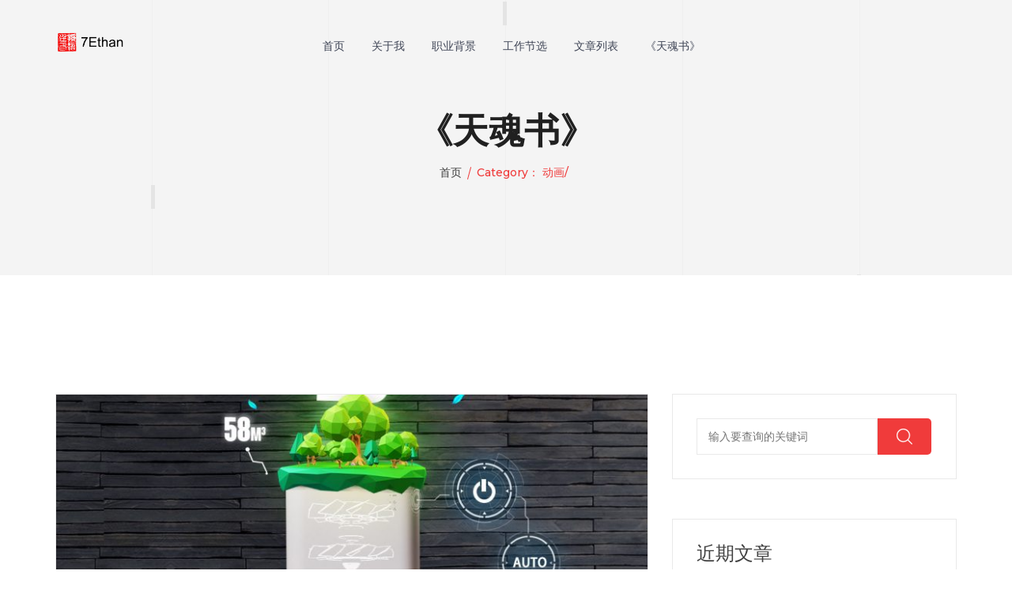

--- FILE ---
content_type: text/html; charset=UTF-8
request_url: http://www.7ethan.com/work_cat/animation/
body_size: 9028
content:
<!DOCTYPE html>
<html lang="zh-CN" class="no-js">
<head>
	<meta charset="UTF-8">
	<meta name="viewport" content="width=device-width, initial-scale=1">
	<link rel="profile" href="https://gmpg.org/xfn/11">

	<title>动画/ &#8211; 孙晓峰</title>
  
	<link rel='dns-prefetch' href='//fonts.googleapis.com' />
<link rel='dns-prefetch' href='//s.w.org' />
<link rel="alternate" type="application/rss+xml" title="孙晓峰 &raquo; Feed" href="http://www.7ethan.com/feed/" />
<link rel="alternate" type="application/rss+xml" title="孙晓峰 &raquo; 评论Feed" href="http://www.7ethan.com/comments/feed/" />
<link rel="alternate" type="application/rss+xml" title="孙晓峰 &raquo; 动画/ Category Feed" href="http://www.7ethan.com/work_cat/animation/feed/" />
		<script type="text/javascript">
			window._wpemojiSettings = {"baseUrl":"https:\/\/s.w.org\/images\/core\/emoji\/13.0.0\/72x72\/","ext":".png","svgUrl":"https:\/\/s.w.org\/images\/core\/emoji\/13.0.0\/svg\/","svgExt":".svg","source":{"concatemoji":"http:\/\/www.7ethan.com\/wp-includes\/js\/wp-emoji-release.min.js?ver=5.5.17"}};
			!function(e,a,t){var n,r,o,i=a.createElement("canvas"),p=i.getContext&&i.getContext("2d");function s(e,t){var a=String.fromCharCode;p.clearRect(0,0,i.width,i.height),p.fillText(a.apply(this,e),0,0);e=i.toDataURL();return p.clearRect(0,0,i.width,i.height),p.fillText(a.apply(this,t),0,0),e===i.toDataURL()}function c(e){var t=a.createElement("script");t.src=e,t.defer=t.type="text/javascript",a.getElementsByTagName("head")[0].appendChild(t)}for(o=Array("flag","emoji"),t.supports={everything:!0,everythingExceptFlag:!0},r=0;r<o.length;r++)t.supports[o[r]]=function(e){if(!p||!p.fillText)return!1;switch(p.textBaseline="top",p.font="600 32px Arial",e){case"flag":return s([127987,65039,8205,9895,65039],[127987,65039,8203,9895,65039])?!1:!s([55356,56826,55356,56819],[55356,56826,8203,55356,56819])&&!s([55356,57332,56128,56423,56128,56418,56128,56421,56128,56430,56128,56423,56128,56447],[55356,57332,8203,56128,56423,8203,56128,56418,8203,56128,56421,8203,56128,56430,8203,56128,56423,8203,56128,56447]);case"emoji":return!s([55357,56424,8205,55356,57212],[55357,56424,8203,55356,57212])}return!1}(o[r]),t.supports.everything=t.supports.everything&&t.supports[o[r]],"flag"!==o[r]&&(t.supports.everythingExceptFlag=t.supports.everythingExceptFlag&&t.supports[o[r]]);t.supports.everythingExceptFlag=t.supports.everythingExceptFlag&&!t.supports.flag,t.DOMReady=!1,t.readyCallback=function(){t.DOMReady=!0},t.supports.everything||(n=function(){t.readyCallback()},a.addEventListener?(a.addEventListener("DOMContentLoaded",n,!1),e.addEventListener("load",n,!1)):(e.attachEvent("onload",n),a.attachEvent("onreadystatechange",function(){"complete"===a.readyState&&t.readyCallback()})),(n=t.source||{}).concatemoji?c(n.concatemoji):n.wpemoji&&n.twemoji&&(c(n.twemoji),c(n.wpemoji)))}(window,document,window._wpemojiSettings);
		</script>
		<style type="text/css">
img.wp-smiley,
img.emoji {
	display: inline !important;
	border: none !important;
	box-shadow: none !important;
	height: 1em !important;
	width: 1em !important;
	margin: 0 .07em !important;
	vertical-align: -0.1em !important;
	background: none !important;
	padding: 0 !important;
}
</style>
	<link rel='stylesheet' id='wp-block-library-css'  href='http://www.7ethan.com/wp-includes/css/dist/block-library/style.min.css?ver=5.5.17' type='text/css' media='all' />
<link rel='stylesheet' id='likebtn_style-css'  href='http://www.7ethan.com/wp-content/plugins/likebtn-like-button/public/css/style.css?ver=5.5.17' type='text/css' media='all' />
<link rel='stylesheet' id='ozlan-custom-css-css'  href='http://www.7ethan.com/wp-content/themes/ozlan/assets/css/custom-style.css?ver=5.5.17' type='text/css' media='all' />
<style id='ozlan-custom-css-inline-css' type='text/css'>


		
		.homepage-2 .mainmenu ul li a {
			color: #3e4455!important ;
		}		
		
		.homepage-2 .mainmenu ul li a:hover,
		.homepage-2 #nav .current a{
			color: #f03b3b!important;
		}		

		.homepage-2 div#sticker-sticky-wrapper.sticky-wrapper.is-sticky .header-top{
			background: #ffffff!important;
		}		
		.homepage-2 div#sticker-sticky-wrapper.sticky-wrapper.is-sticky .header-top li a {
			color: #3e4455!important;
		}	
		.homepage-2 div#sticker-sticky-wrapper.sticky-wrapper.is-sticky .header-top li a:hover,
		.homepage-2 div#sticker-sticky-wrapper.sticky-wrapper.is-sticky .header-top .current > a{
			color: #f03b3b!important;
		}		
		
	
	.back-links li.active a::before,
	.search-button button,
	.homepage-2 .scrolltotop,
	.navigation.pagination a.next, 
	.navigation.pagination a.prev,
	.homepage-2 a.read-more-btn:hover:before{
		background: #F03B3B!important;
	}
	.homepage-2 .project-hover:after{
		background: #000000!important;
	}	
	.homepage-2 .project-hover a span{
		color: #ffffff!important;
	}
	.back-links li.active a,
	.homepage-2 .single-blog-box:hover h3.entry-title a,
	.single-widget li a:hover,
	.navigation.pagination .page-numbers.current,
	.navigation.pagination a:hover,
	.navigation.pagination a:focus,
	.post-meta ul li a:hover,
	.blog-post a.read-more-btn:hover,
	.blog-post a.read-more-btn:focus,
	.homepage-2 .hero-social-link span:hover,
	
	.project-titles li.active,
	.homepage-2 .project-titles li:after,
	.project-titles li:hover,
	.homepage-2 .resume-content:hover h4,
	.homepage-2 a.read-more-btn:hover,
	.single-blog-box:hover h3.entry-title a, 
	.homepage-2 .blog-heading a h3:hover,
	.homepage-2 .service-teatimonial .service-teatimonial-single-item .service-teatimonial-item-inner:hover h4,
	.homepage-2 .service-teatimonial-item-inner:hover span
	{   
		color: #F03B3B!important;
	}	

	article.sticky,
	.comment-respond .form-control:focus,
	.contact-form-area-wrapper .form-control:focus
	{   
		border-color: #F03B3B!important;
	}	
	.blog-tag-cloud-list a:hover,
	.blog-post .social-links span:hover,
	.blog-post .social-links span:focus,
	a.comman-btn, .nav-previous a, 
	.nav-next a, 
	.single-blog-box input[type='submit'],
	.widget_tag_cloud a:hover, 
	.widget_tag_cloud a:focus, 
	.blog-tag-cloud-list ul li a:hover,
	.comment-respond #submit,
	.social-links span:hover,
	.homepage-2 .contact-form-area-wrapper button.comman-btn,
	.woocommerce ul.products li.product .button, 
	.woocommerce div.product form.cart .button, 
	.woocommerce #respond input#submit, 
	.woocommerce a.button, 
	.woocommerce button.button, 
	.woocommerce input.button, 
	#add_payment_method .wc-proceed-to-checkout a.checkout-button, 
	.woocommerce-cart .wc-proceed-to-checkout a.checkout-button, 
	.woocommerce-checkout .wc-proceed-to-checkout a.checkout-button, 
	button#place_order{   
		background-color: #F03B3B!important;
		border-color: #F03B3B!important;
	}	
	
	.homepage-2 .contact-form-area-wrapper button.comman-btn:before,
	.homepage-2 a.comman-btn:before,
	.homepage-2 a.comman-btn:after,
	.homepage-2 .contact-form-area-wrapper button.comman-btn:after{   
		background-color: #f03b3b!important;
		border-color: #f03b3b!important;
	}		
	
	a.comman-btn,
	.homepage-2 .contact-form-area-wrapper button.comman-btn{
		color: #ffffff!important;
	}		
	
	a.comman-btn:hover,
	a.comman-btn:focus,
	.homepage-2 .contact-form-area-wrapper button.comman-btn:hover,
	.homepage-2 .contact-form-area-wrapper button.comman-btn:focus{
		color: #f03b3b!important;
	}		
	
	.homepage-2 .comman-btn.about-me-btn-2:before,
	.homepage-2 .comman-btn.about-me-btn-2:after{   
		background-color: #3e4455!important;
		border-color: #3e4455!important;
	}	
	.homepage-2 .comman-btn.about-me-btn-2{
		color: #ffffff!important;
	}		
	.homepage-2 .comman-btn.about-me-btn-2:hover,
	.homepage-2 .comman-btn.about-me-btn-2:focus{
		color: #3e4455!important;
	}	
	.logged-in-as a:hover{
		color: #F03B3B!important;
	}	

	.footer-bottom-area{   
		background-color: #ffffff;
	}	
	.homepage-2 .footer-bottom-text p,
	.homepage-2 .footer-bottom-text p a	{   
		color: #3e4455!important;
	}	
	
	.scrolltotop{   
		//background: linear-gradient(-45deg,#ff023e,#ff023e,#ff023e)!important;
		color: #ffffff!important;
	}
	
	
	
</style>
<link rel='stylesheet' id='ozlan-google-fonts-css'  href='//fonts.googleapis.com/css?family=Lato%7CMontserrat%3A400%2C100%2C100italic%2C300%2C300italic%2C400italic%2C500%2C500italic%2C700%2C700italic%2C900%2C900italic%7CRaleway%3A400%2C100%2C200%2C300%2C600%2C500%2C700%2C800%2C900%26subset%3Dlatin%2Clatin-ext' type='text/css' media='all' />
<link rel='stylesheet' id='bootstrap-min-css'  href='http://www.7ethan.com/wp-content/themes/ozlan/assets/css/bootstrap.min.css?ver=5.5.17' type='text/css' media='all' />
<link rel='stylesheet' id='venobox-css'  href='http://www.7ethan.com/wp-content/themes/ozlan/assets/css/venobox.css?ver=5.5.17' type='text/css' media='all' />
<link rel='stylesheet' id='slicknav-css'  href='http://www.7ethan.com/wp-content/themes/ozlan/assets/css/slicknav.css?ver=5.5.17' type='text/css' media='all' />
<link rel='stylesheet' id='ozlan-elements-css'  href='http://www.7ethan.com/wp-content/themes/ozlan/assets/css/elements.css?ver=5.5.17' type='text/css' media='all' />
<link rel='stylesheet' id='themify-icons-css'  href='http://www.7ethan.com/wp-content/themes/ozlan/assets/css/themify-icons.css?ver=5.5.17' type='text/css' media='all' />
<link rel='stylesheet' id='icomoon-icons-css'  href='http://www.7ethan.com/wp-content/themes/ozlan/assets/css/icomoon-icons.css?ver=5.5.17' type='text/css' media='all' />
<link rel='stylesheet' id='font-awesome-min-css'  href='http://www.7ethan.com/wp-content/themes/ozlan/assets/css/font-awesome.min.css?ver=5.5.17' type='text/css' media='all' />
<link rel='stylesheet' id='ozlan-demo-css'  href='http://www.7ethan.com/wp-content/themes/ozlan/assets/css/demo.css?ver=5.5.17' type='text/css' media='all' />
<link rel='stylesheet' id='ozlan-style-css'  href='http://www.7ethan.com/wp-content/themes/ozlan/style.css?ver=5.5.17' type='text/css' media='all' />
<link rel='stylesheet' id='ozlan-responsive-css'  href='http://www.7ethan.com/wp-content/themes/ozlan/assets/css/responsive.css?ver=5.5.17' type='text/css' media='all' />
<link rel='stylesheet' id='sib-front-css-css'  href='http://www.7ethan.com/wp-content/plugins/mailin/css/mailin-front.css?ver=5.5.17' type='text/css' media='all' />
<link rel='stylesheet' id='kc-general-css'  href='http://www.7ethan.com/wp-content/plugins/kingcomposer/assets/frontend/css/kingcomposer.min.css?ver=2.9.6' type='text/css' media='all' />
<link rel='stylesheet' id='kc-animate-css'  href='http://www.7ethan.com/wp-content/plugins/kingcomposer/assets/css/animate.css?ver=2.9.6' type='text/css' media='all' />
<link rel='stylesheet' id='kc-icon-1-css'  href='http://www.7ethan.com/wp-content/plugins/kingcomposer/assets/css/icons.css?ver=2.9.6' type='text/css' media='all' />
<script type='text/javascript' id='likebtn_frontend-js-extra'>
/* <![CDATA[ */
var likebtn_eh_data = {"ajaxurl":"http:\/\/www.7ethan.com\/wp-admin\/admin-ajax.php","security":"6823c70d2b"};
/* ]]> */
</script>
<script type='text/javascript' src='http://www.7ethan.com/wp-content/plugins/likebtn-like-button/public/js/frontend.js?ver=5.5.17' id='likebtn_frontend-js'></script>
<!--[if lt IE 10]>
<script type='text/javascript' src='http://www.7ethan.com/wp-content/themes/ozlan/js/html5shiv.min.js?ver=3.7.2' id='html5shiv-min-js'></script>
<![endif]-->
<!--[if lt IE 10]>
<script type='text/javascript' src='http://www.7ethan.com/wp-content/themes/ozlan/js/respond.min.js?ver=1.4.2' id='respond-min-js'></script>
<![endif]-->
<script type='text/javascript' src='http://www.7ethan.com/wp-content/plugins/enable-jquery-migrate-helper/js/jquery/jquery-1.12.4-wp.js?ver=1.12.4-wp' id='jquery-core-js'></script>
<script type='text/javascript' src='http://www.7ethan.com/wp-content/plugins/enable-jquery-migrate-helper/js/jquery-migrate/jquery-migrate-1.4.1-wp.js?ver=1.4.1-wp' id='jquery-migrate-js'></script>
<script type='text/javascript' id='sib-front-js-js-extra'>
/* <![CDATA[ */
var sibErrMsg = {"invalidMail":"Please fill out valid email address","requiredField":"Please fill out required fields","invalidDateFormat":"Please fill out valid date format","invalidSMSFormat":"Please fill out valid phone number"};
var ajax_sib_front_object = {"ajax_url":"http:\/\/www.7ethan.com\/wp-admin\/admin-ajax.php","ajax_nonce":"e9bf46d3d2","flag_url":"http:\/\/www.7ethan.com\/wp-content\/plugins\/mailin\/img\/flags\/"};
/* ]]> */
</script>
<script type='text/javascript' src='http://www.7ethan.com/wp-content/plugins/mailin/js/mailin-front.js?ver=1627639666' id='sib-front-js-js'></script>
<link rel="https://api.w.org/" href="http://www.7ethan.com/wp-json/" /><link rel="EditURI" type="application/rsd+xml" title="RSD" href="http://www.7ethan.com/xmlrpc.php?rsd" />
<link rel="wlwmanifest" type="application/wlwmanifest+xml" href="http://www.7ethan.com/wp-includes/wlwmanifest.xml" /> 
<meta name="generator" content="WordPress 5.5.17" />
<meta name="framework" content="Redux 4.2.11" /><script type="text/javascript">var kc_script_data={ajax_url:"http://www.7ethan.com/wp-admin/admin-ajax.php"}</script>
        <script type="text/javascript">
            var jQueryMigrateHelperHasSentDowngrade = false;

			window.onerror = function( msg, url, line, col, error ) {
				// Break out early, do not processing if a downgrade reqeust was already sent.
				if ( jQueryMigrateHelperHasSentDowngrade ) {
					return true;
                }

				var xhr = new XMLHttpRequest();
				var nonce = '1fe87fed44';
				var jQueryFunctions = [
					'andSelf',
					'browser',
					'live',
					'boxModel',
					'support.boxModel',
					'size',
					'swap',
					'clean',
					'sub',
                ];
				var match_pattern = /\)\.(.+?) is not a function/;
                var erroredFunction = msg.match( match_pattern );

                // If there was no matching functions, do not try to downgrade.
                if ( typeof erroredFunction !== 'object' || typeof erroredFunction[1] === "undefined" || -1 === jQueryFunctions.indexOf( erroredFunction[1] ) ) {
                    return true;
                }

                // Set that we've now attempted a downgrade request.
                jQueryMigrateHelperHasSentDowngrade = true;

				xhr.open( 'POST', 'http://www.7ethan.com/wp-admin/admin-ajax.php' );
				xhr.setRequestHeader( 'Content-Type', 'application/x-www-form-urlencoded' );
				xhr.onload = function () {
					var response,
                        reload = false;

					if ( 200 === xhr.status ) {
                        try {
                        	response = JSON.parse( xhr.response );

                        	reload = response.data.reload;
                        } catch ( e ) {
                        	reload = false;
                        }
                    }

					// Automatically reload the page if a deprecation caused an automatic downgrade, ensure visitors get the best possible experience.
					if ( reload ) {
						location.reload();
                    }
				};

				xhr.send( encodeURI( 'action=jquery-migrate-downgrade-version&_wpnonce=' + nonce ) );

				// Suppress error alerts in older browsers
				return true;
			}
        </script>

		<!-- Analytics by WP-Statistics v13.0.9 - https://wp-statistics.com/ -->
<link rel="icon" href="http://www.7ethan.com/wp-content/uploads/2019/08/cropped-icon-32x32.png" sizes="32x32" />
<link rel="icon" href="http://www.7ethan.com/wp-content/uploads/2019/08/cropped-icon-192x192.png" sizes="192x192" />
<link rel="apple-touch-icon" href="http://www.7ethan.com/wp-content/uploads/2019/08/cropped-icon-180x180.png" />
<meta name="msapplication-TileImage" content="http://www.7ethan.com/wp-content/uploads/2019/08/cropped-icon-270x270.png" />
<style id="ozlan-dynamic-css" title="dynamic-css" class="redux-options-output">h1{font-display:swap;}h2{font-display:swap;}h3{font-display:swap;}h4{font-display:swap;}h5{font-display:swap;}h6{font-display:swap;}body,html,p{color:#0a0a0a;font-display:swap;}.homepage-2 .mainmenu ul li a{line-height:14px;font-size:14px;font-display:swap;}</style></head>

<body class="archive tax-work_cat term-animation term-55 wp-custom-logo kc-css-system hfeed">


<div class="homepage-2">

	<!-- start header section. -->
<header id="sticker" class="header-top">
	<div class="container-fulid">
	<div class="col-md-2 col-sm-2 col-xs-4">
	   <div class="logo">
							<a href="http://www.7ethan.com/"><img src="http://www.7ethan.com/wp-content/uploads/2019/08/logo.png" alt="孙晓峰"></a>          
			
	   </div>
	</div>
	
	<!-- start mainmenu. -->
	<div class="col-md-8 col-sm-8 text-center">
	   <div id="main_menu" class="mainmenu">
			<ul id="nav" class="list-inline"><li id="menu-item-295" class="menu-item menu-item-type-post_type menu-item-object-page menu-item-home menu-item-295"><a href="http://www.7ethan.com/">首页</a></li>
<li id="menu-item-1240" class="menu-item menu-item-type-custom menu-item-object-custom menu-item-home menu-item-1240"><a href="http://www.7ethan.com/#about">关于我</a></li>
<li id="menu-item-284" class="menu-item menu-item-type-custom menu-item-object-custom menu-item-home menu-item-284"><a href="http://www.7ethan.com/#service">职业背景</a></li>
<li id="menu-item-285" class="menu-item menu-item-type-custom menu-item-object-custom menu-item-home menu-item-285"><a href="http://www.7ethan.com/#portfolio">工作节选</a></li>
<li id="menu-item-296" class="menu-item menu-item-type-post_type menu-item-object-page current_page_parent menu-item-296"><a href="http://www.7ethan.com/blog/">文章列表</a></li>
<li id="menu-item-1481" class="menu-item menu-item-type-post_type_archive menu-item-object-chapter menu-item-1481"><a href="http://www.7ethan.com/chapters/">《天魂书》</a></li>
</ul>	   </div>
	</div>
	<!-- mainmenu end. -->
	
	<!-- select language start. -->
	<div class="col-md-2 col-sm-2 text-right pr-0 hidden-xs">
	   <div class="secect-language">
	    	   </div>
	</div>
	<!-- select language end. -->
	</div>
</header>
<!-- end header section. -->	
 <div class="clearfix"></div>

<!-- start header hero section. -->
<section id="home" class="header-hero-area contact-page section blog-fullpage ">
	<!-- morph background animation. -->
	<!--<div class="morph-wrap">
			
		<svg class="morph" width="1400" height="770" viewBox="0 0 1400 770">
			<path d="M 262.9,252.2 C 210.1,338.2 212.6,487.6 288.8,553.9 372.2,626.5 511.2,517.8 620.3,536.3 750.6,558.4 860.3,723 987.3,686.5 1089,657.3 1168,534.7 1173,429.2 1178,313.7 1096,189.1 995.1,130.7 852.1,47.07 658.8,78.95 498.1,119.2 410.7,141.1 322.6,154.8 262.9,252.2 Z" />
		</svg>
			
	</div>-->
	<!-- morph background animation end. -->
	<!-- line shape background animation. -->
	<div class="container-line">
		<div class="container-line-center">
			<div class="line-item one"></div>
			<div class="line-item two"></div>
			<div class="line-item three"></div>
			<div class="line-item four"></div>
			<div class="line-item five"></div>
		</div>
	</div>
	<!-- line shape background animation end. -->
	<div class="container">
		<div class="row">
			<div class="col-sm-12 text-center">
				<div class="slider-text ">
					<h1>
					《天魂书》					</h1>
					<div class="back-links">
						<ul class="list-inline">
							<li>
								<a href="http://www.7ethan.com/">
									首页								</a>
							</li>
							<li class="active">
								<a href="#">Category： <span>动画/</span></a>
							</li>
						</ul>
					</div>
				</div>
			</div>
		</div>
	</div>
</section>
<!-- end header hero section. -->


<div id="primary" class="content-area">
	<main id="main" class="site-main">		
		<!-- start blog section. -->
		<section id="blog" class="blog-area blog-post">
			<div class="container">
				<div class="row">	
					<div class="col-md-8">	
						
<article id="post-710" class="post-710 work type-work status-publish has-post-thumbnail hentry work_cat-animation work_cat-conceptual">
	<div class="single-blog-box mb-50">
				<div class="single-blog-image">			
					
			<a href="http://www.7ethan.com/work/ar-for-airpurifier-2016/">
				<img width="770" height="463" src="http://www.7ethan.com/wp-content/uploads/2019/08/MiAir_5-770x463.jpg" class="attachment-ozlan_image_770_463 size-ozlan_image_770_463 wp-post-image" alt="净化器AR概念设计(2016)" loading="lazy" />			</a>		
		</div>
					
		<div class="bolg-content">
			<div class="post-meta b-meta mar-left-0">
				<ul class="list-inline">	   
					<li>
						<i class="ti-user"></i> <a href="http://www.7ethan.com/author/ericsen82qq-com/"> 7Ethan</a>
				   </li>
				   
					<li>
						<i class="ti-time"></i> <a href="http://www.7ethan.com/work/ar-for-airpurifier-2016/">07/08/2019</a>
				   </li>
				   
				   <li>
						<i class="ti-comments "></i> <a href="http://www.7ethan.com/work/ar-for-airpurifier-2016/#respond" class="comments-link" >0 Comments</a>				   </li>		
								</ul>
			</div>
			
			<div class="blog-heading"> 
				<h3 class="entry-title"><a href="http://www.7ethan.com/work/ar-for-airpurifier-2016/" rel="bookmark">净化器AR概念设计(2016)</a></h3>				
			</div>
			
			<div class="blog-discription">
				<p>为小米空气净化器做的AR概念设计 允许用户使用手机或头戴式AR设备实时控制小米空 [&hellip;]</p>
			
			</div>	
			<a href="http://www.7ethan.com/work/ar-for-airpurifier-2016/" class="read-more-btn">Read More</a>
					</div>
	</div>
</article><!-- #post-710 -->
<article id="post-716" class="post-716 work type-work status-publish has-post-thumbnail hentry work_cat-animation work_cat-85 work_cat-conceptual">
	<div class="single-blog-box mb-50">
				<div class="single-blog-image">			
					
			<a href="http://www.7ethan.com/work/ar-for-microsoft-band2/">
				<img width="770" height="463" src="http://www.7ethan.com/wp-content/uploads/2019/08/MBand-1-770x463.jpg" class="attachment-ozlan_image_770_463 size-ozlan_image_770_463 wp-post-image" alt="微软手环AR概念设计(2016)" loading="lazy" />			</a>		
		</div>
					
		<div class="bolg-content">
			<div class="post-meta b-meta mar-left-0">
				<ul class="list-inline">	   
					<li>
						<i class="ti-user"></i> <a href="http://www.7ethan.com/author/ericsen82qq-com/"> 7Ethan</a>
				   </li>
				   
					<li>
						<i class="ti-time"></i> <a href="http://www.7ethan.com/work/ar-for-microsoft-band2/">06/08/2019</a>
				   </li>
				   
				   <li>
						<i class="ti-comments "></i> <a href="http://www.7ethan.com/work/ar-for-microsoft-band2/#respond" class="comments-link" >0 Comments</a>				   </li>		
								</ul>
			</div>
			
			<div class="blog-heading"> 
				<h3 class="entry-title"><a href="http://www.7ethan.com/work/ar-for-microsoft-band2/" rel="bookmark">微软手环AR概念设计(2016)</a></h3>				
			</div>
			
			<div class="blog-discription">
				<p>为微软手环做的AR概念设计 概念设计使用PS及Maya完成 动画使用Unity3 [&hellip;]</p>
			
			</div>	
			<a href="http://www.7ethan.com/work/ar-for-microsoft-band2/" class="read-more-btn">Read More</a>
					</div>
	</div>
</article><!-- #post-716 -->
<article id="post-1456" class="post-1456 work type-work status-publish has-post-thumbnail hentry work_cat-ui work_cat-animation work_cat-85">
	<div class="single-blog-box mb-50">
				<div class="single-blog-image">			
					
			<a href="http://www.7ethan.com/work/thor2/">
				<img width="400" height="300" src="http://www.7ethan.com/wp-content/uploads/2020/09/6bf5d073f7543754dad4ce57dd96b2e2.jpg" class="attachment-ozlan_image_770_463 size-ozlan_image_770_463 wp-post-image" alt="雷神2(2012)" loading="lazy" srcset="http://www.7ethan.com/wp-content/uploads/2020/09/6bf5d073f7543754dad4ce57dd96b2e2.jpg 400w, http://www.7ethan.com/wp-content/uploads/2020/09/6bf5d073f7543754dad4ce57dd96b2e2-300x225.jpg 300w" sizes="(max-width: 400px) 100vw, 400px" />			</a>		
		</div>
					
		<div class="bolg-content">
			<div class="post-meta b-meta mar-left-0">
				<ul class="list-inline">	   
					<li>
						<i class="ti-user"></i> <a href="http://www.7ethan.com/author/ericsen82qq-com/"> 7Ethan</a>
				   </li>
				   
					<li>
						<i class="ti-time"></i> <a href="http://www.7ethan.com/work/thor2/">29/07/2019</a>
				   </li>
				   
				   <li>
						<i class="ti-comments "></i> <a href="http://www.7ethan.com/work/thor2/#respond" class="comments-link" >0 Comments</a>				   </li>		
								</ul>
			</div>
			
			<div class="blog-heading"> 
				<h3 class="entry-title"><a href="http://www.7ethan.com/work/thor2/" rel="bookmark">雷神2(2012)</a></h3>				
			</div>
			
			<div class="blog-discription">
				<p>  独白 2020年9月10日，威海。 &nbsp; 我得承认，这篇作品总结有点 [&hellip;]</p>
			
			</div>	
			<a href="http://www.7ethan.com/work/thor2/" class="read-more-btn">Read More</a>
					</div>
	</div>
</article><!-- #post-1456 -->
<article id="post-825" class="post-825 work type-work status-publish has-post-thumbnail hentry work_cat-animation">
	<div class="single-blog-box mb-50">
				<div class="single-blog-image">			
					
			<a href="http://www.7ethan.com/work/animation-for-moto-2010/">
				<img width="770" height="463" src="http://www.7ethan.com/wp-content/uploads/2019/08/moto_cover_1-770x463.jpg" class="attachment-ozlan_image_770_463 size-ozlan_image_770_463 wp-post-image" alt="MOTOROLA官宣动画(2010)" loading="lazy" />			</a>		
		</div>
					
		<div class="bolg-content">
			<div class="post-meta b-meta mar-left-0">
				<ul class="list-inline">	   
					<li>
						<i class="ti-user"></i> <a href="http://www.7ethan.com/author/ericsen82qq-com/"> 7Ethan</a>
				   </li>
				   
					<li>
						<i class="ti-time"></i> <a href="http://www.7ethan.com/work/animation-for-moto-2010/">27/07/2019</a>
				   </li>
				   
				   <li>
						<i class="ti-comments "></i> <a href="http://www.7ethan.com/work/animation-for-moto-2010/#respond" class="comments-link" >0 Comments</a>				   </li>		
								</ul>
			</div>
			
			<div class="blog-heading"> 
				<h3 class="entry-title"><a href="http://www.7ethan.com/work/animation-for-moto-2010/" rel="bookmark">MOTOROLA官宣动画(2010)</a></h3>				
			</div>
			
			<div class="blog-discription">
				<p>我的工作范围 Flash动画</p>
			
			</div>	
			<a href="http://www.7ethan.com/work/animation-for-moto-2010/" class="read-more-btn">Read More</a>
					</div>
	</div>
</article><!-- #post-825 -->
<article id="post-820" class="post-820 work type-work status-publish has-post-thumbnail hentry work_cat-animation">
	<div class="single-blog-box mb-50">
				<div class="single-blog-image">			
					
			<a href="http://www.7ethan.com/work/animation-for-motorola/">
				<img width="770" height="463" src="http://www.7ethan.com/wp-content/uploads/2019/07/moto_ani_cover_2-770x463.jpg" class="attachment-ozlan_image_770_463 size-ozlan_image_770_463 wp-post-image" alt="MOTOROLA官宣动画 (2010)" loading="lazy" />			</a>		
		</div>
					
		<div class="bolg-content">
			<div class="post-meta b-meta mar-left-0">
				<ul class="list-inline">	   
					<li>
						<i class="ti-user"></i> <a href="http://www.7ethan.com/author/ericsen82qq-com/"> 7Ethan</a>
				   </li>
				   
					<li>
						<i class="ti-time"></i> <a href="http://www.7ethan.com/work/animation-for-motorola/">27/07/2019</a>
				   </li>
				   
				   <li>
						<i class="ti-comments "></i> <a href="http://www.7ethan.com/work/animation-for-motorola/#respond" class="comments-link" >0 Comments</a>				   </li>		
								</ul>
			</div>
			
			<div class="blog-heading"> 
				<h3 class="entry-title"><a href="http://www.7ethan.com/work/animation-for-motorola/" rel="bookmark">MOTOROLA官宣动画 (2010)</a></h3>				
			</div>
			
			<div class="blog-discription">
				<p>我的工作范围 Flash动画与交互开发</p>
			
			</div>	
			<a href="http://www.7ethan.com/work/animation-for-motorola/" class="read-more-btn">Read More</a>
					</div>
	</div>
</article><!-- #post-820 -->
<article id="post-1260" class="post-1260 work type-work status-publish has-post-thumbnail hentry work_cat-animation work_cat-as work_cat-85">
	<div class="single-blog-box mb-50">
				<div class="single-blog-image">			
					
			<a href="http://www.7ethan.com/work/jx32008/">
				<img width="770" height="463" src="http://www.7ethan.com/wp-content/uploads/2019/09/jx3-770x463.jpg" class="attachment-ozlan_image_770_463 size-ozlan_image_770_463 wp-post-image" alt="剑侠情缘3预热官网(2008)" loading="lazy" />			</a>		
		</div>
					
		<div class="bolg-content">
			<div class="post-meta b-meta mar-left-0">
				<ul class="list-inline">	   
					<li>
						<i class="ti-user"></i> <a href="http://www.7ethan.com/author/ericsen82qq-com/"> 7Ethan</a>
				   </li>
				   
					<li>
						<i class="ti-time"></i> <a href="http://www.7ethan.com/work/jx32008/">25/07/2019</a>
				   </li>
				   
				   <li>
						<i class="ti-comments "></i> <a href="http://www.7ethan.com/work/jx32008/#respond" class="comments-link" >0 Comments</a>				   </li>		
								</ul>
			</div>
			
			<div class="blog-heading"> 
				<h3 class="entry-title"><a href="http://www.7ethan.com/work/jx32008/" rel="bookmark">剑侠情缘3预热官网(2008)</a></h3>				
			</div>
			
			<div class="blog-discription">
				<p>我的工作范围 Flash动画、交互与整站开发 独白 2020年9月2日，G475 [&hellip;]</p>
			
			</div>	
			<a href="http://www.7ethan.com/work/jx32008/" class="read-more-btn">Read More</a>
					</div>
	</div>
</article><!-- #post-1260 -->
<article id="post-1469" class="post-1469 work type-work status-publish has-post-thumbnail hentry work_cat-animation work_cat-as work_cat-85">
	<div class="single-blog-box mb-50">
				<div class="single-blog-image">			
					
			<a href="http://www.7ethan.com/work/yuetuodao2007/">
				<img width="770" height="463" src="http://www.7ethan.com/wp-content/uploads/2020/11/yuetuodao-770x463.jpg" class="attachment-ozlan_image_770_463 size-ozlan_image_770_463 wp-post-image" alt="月坨岛(2007)" loading="lazy" />			</a>		
		</div>
					
		<div class="bolg-content">
			<div class="post-meta b-meta mar-left-0">
				<ul class="list-inline">	   
					<li>
						<i class="ti-user"></i> <a href="http://www.7ethan.com/author/ericsen82qq-com/"> 7Ethan</a>
				   </li>
				   
					<li>
						<i class="ti-time"></i> <a href="http://www.7ethan.com/work/yuetuodao2007/">19/07/2019</a>
				   </li>
				   
				   <li>
						<i class="ti-comments "></i> <a href="http://www.7ethan.com/work/yuetuodao2007/#respond" class="comments-link" >0 Comments</a>				   </li>		
								</ul>
			</div>
			
			<div class="blog-heading"> 
				<h3 class="entry-title"><a href="http://www.7ethan.com/work/yuetuodao2007/" rel="bookmark">月坨岛(2007)</a></h3>				
			</div>
			
			<div class="blog-discription">
				<p>月坨岛Flash互动网站开发 独白 2020年11月4日，北京。 &nbsp;  [&hellip;]</p>
			
			</div>	
			<a href="http://www.7ethan.com/work/yuetuodao2007/" class="read-more-btn">Read More</a>
					</div>
	</div>
</article><!-- #post-1469 -->
<article id="post-1482" class="post-1482 work type-work status-publish has-post-thumbnail hentry work_cat-animation work_cat-85">
	<div class="single-blog-box mb-50">
				<div class="single-blog-image">			
					
			<a href="http://www.7ethan.com/work/flash/">
				<img width="640" height="463" src="http://www.7ethan.com/wp-content/uploads/2020/11/flash2006-640x463.jpg" class="attachment-ozlan_image_770_463 size-ozlan_image_770_463 wp-post-image" alt="Flash动画(2006)" loading="lazy" />			</a>		
		</div>
					
		<div class="bolg-content">
			<div class="post-meta b-meta mar-left-0">
				<ul class="list-inline">	   
					<li>
						<i class="ti-user"></i> <a href="http://www.7ethan.com/author/ericsen82qq-com/"> 7Ethan</a>
				   </li>
				   
					<li>
						<i class="ti-time"></i> <a href="http://www.7ethan.com/work/flash/">17/07/2019</a>
				   </li>
				   
				   <li>
						<i class="ti-comments "></i> <a href="http://www.7ethan.com/work/flash/#comments" class="comments-link" >2 Comments </a>				   </li>		
								</ul>
			</div>
			
			<div class="blog-heading"> 
				<h3 class="entry-title"><a href="http://www.7ethan.com/work/flash/" rel="bookmark">Flash动画(2006)</a></h3>				
			</div>
			
			<div class="blog-discription">
				<p>2006年Flash动画集锦 &nbsp; 本视频于2007年编辑，曾用于07版 [&hellip;]</p>
			
			</div>	
			<a href="http://www.7ethan.com/work/flash/" class="read-more-btn">Read More</a>
					</div>
	</div>
</article><!-- #post-1482 -->
<article id="post-1485" class="post-1485 work type-work status-publish has-post-thumbnail hentry work_cat-animation work_cat-85">
	<div class="single-blog-box mb-50">
				<div class="single-blog-image">			
					
			<a href="http://www.7ethan.com/work/animation2004/">
				<img width="635" height="456" src="http://www.7ethan.com/wp-content/uploads/2020/11/animation2004-e1604567901453.jpg" class="attachment-ozlan_image_770_463 size-ozlan_image_770_463 wp-post-image" alt="线拍动画(2004)" loading="lazy" srcset="http://www.7ethan.com/wp-content/uploads/2020/11/animation2004-e1604567901453.jpg 635w, http://www.7ethan.com/wp-content/uploads/2020/11/animation2004-e1604567901453-300x215.jpg 300w" sizes="(max-width: 635px) 100vw, 635px" />			</a>		
		</div>
					
		<div class="bolg-content">
			<div class="post-meta b-meta mar-left-0">
				<ul class="list-inline">	   
					<li>
						<i class="ti-user"></i> <a href="http://www.7ethan.com/author/ericsen82qq-com/"> 7Ethan</a>
				   </li>
				   
					<li>
						<i class="ti-time"></i> <a href="http://www.7ethan.com/work/animation2004/">16/07/2019</a>
				   </li>
				   
				   <li>
						<i class="ti-comments "></i> <a href="http://www.7ethan.com/work/animation2004/#comments" class="comments-link" >3 Comments </a>				   </li>		
								</ul>
			</div>
			
			<div class="blog-heading"> 
				<h3 class="entry-title"><a href="http://www.7ethan.com/work/animation2004/" rel="bookmark">线拍动画(2004)</a></h3>				
			</div>
			
			<div class="blog-discription">
				<p>2004年线拍动画片段 原画小潘，我中间画 独白 2020年11月5日，北京。  [&hellip;]</p>
			
			</div>	
			<a href="http://www.7ethan.com/work/animation2004/" class="read-more-btn">Read More</a>
					</div>
	</div>
</article><!-- #post-1485 -->
				
					</div>				
					
					<!-- blog sidebar. -->
					<div class="col-md-4 mlr-30">
						
<aside id="secondary" class="widget-area">
	<section id="search-2" class="single-widget widget_search">
		
			
			<form role="search" method="get" id="searchform" class="searchform" action="http://www.7ethan.com/" >
				<div class="search-button">
					<input type="text" value="" name="s" id="s" class="search_field" placeholder="输入要查询的关键词">
					<button type="submit">
						<img src="http://www.7ethan.com/wp-content/themes/ozlan/assets/img/icons/search-icon.png" alt="Search Icon">
					</button>					
				</div>	
			</form>
			
		
        </section>
		<section id="recent-posts-2" class="single-widget widget_recent_entries">
		<h2 class="widget-title">近期文章</h2>
		<ul>
											<li>
					<a href="http://www.7ethan.com/%e6%88%91%e6%98%af%e5%ad%99%e6%99%93%e5%b3%b0%ef%bc%8c%e4%b9%9f%e6%98%af%e5%ad%99%e7%bb%8d%e5%bb%b7/">我是孙晓峰，也是孙绍廷</a>
									</li>
											<li>
					<a href="http://www.7ethan.com/cosplay202003/">小记第一次cosplay手作</a>
									</li>
											<li>
					<a href="http://www.7ethan.com/%e7%a4%be%e4%ba%a4%e6%97%b6%e4%bb%a3%e7%9a%84%e5%ad%a4%e5%b2%9b/">社交时代的孤岛</a>
									</li>
											<li>
					<a href="http://www.7ethan.com/about-legend-of-soul/">《天魂书》和“黄金三章”</a>
									</li>
											<li>
					<a href="http://www.7ethan.com/balance-of-dpm/">设计·程序·产品的平衡点</a>
									</li>
					</ul>

		</section><section id="archives-2" class="single-widget widget_archive"><h2 class="widget-title">文章归档</h2>
			<ul>
					<li><a href='http://www.7ethan.com/2020/08/'>2020年8月</a></li>
	<li><a href='http://www.7ethan.com/2020/03/'>2020年3月</a></li>
	<li><a href='http://www.7ethan.com/2019/09/'>2019年9月</a></li>
	<li><a href='http://www.7ethan.com/2019/08/'>2019年8月</a></li>
			</ul>

			</section><section id="categories-2" class="single-widget widget_categories"><h2 class="widget-title">分类目录</h2>
			<ul>
					<li class="cat-item cat-item-65"><a href="http://www.7ethan.com/category/product-thinking/">产品思维</a>
</li>
	<li class="cat-item cat-item-66"><a href="http://www.7ethan.com/category/legend-of-the-soul/">天魂书</a>
</li>
	<li class="cat-item cat-item-67"><a href="http://www.7ethan.com/category/talk/">杂谈</a>
</li>
			</ul>

			</section></aside><!-- #secondary -->
					</div>	
			
				</div>
			</div>
		</section>
		<!-- end blog  section. -->
	</main><!-- #main -->
</div><!-- #primary -->	


	<!-- start footer section. -->
	<section class="footer-bottom-area section">
	 <div class="container">
		<div class="row">
		   <div class="col-md-12">
			  <div class="footer-bottom-text">
				 <p><p><span>Copyright © 2021 7Ethan.com , All rights Reserved </span></p>
<p><span>WP主题Giant_Design，技术支持<a href="https://wpshushu.com/service/">WP叔叔</a></span></p>
<p><a href="http://www.beian.miit.gov.cn">京ICP备16027408号-1</a></p></p>
			  </div>
		   </div>
		</div>
	 </div>
	</section>
	<!-- end footer section. -->

</div>	  

    <!-- LikeBtn.com BEGIN -->
    <script type="text/javascript">var likebtn_wl = 1; (function(d, e, s) {a = d.createElement(e);m = d.getElementsByTagName(e)[0];a.async = 1;a.src = s;m.parentNode.insertBefore(a, m)})(document, 'script', '//w.likebtn.com/js/w/widget.js'); if (typeof(LikeBtn) != "undefined") { LikeBtn.init(); }</script>
    <!-- LikeBtn.com END -->
            <script type='text/javascript' src='http://www.7ethan.com/wp-content/themes/ozlan/assets/js/bootstrap.min.js?ver=85645' id='bootstrap-min-js'></script>
<script type='text/javascript' src='http://www.7ethan.com/wp-content/themes/ozlan/assets/js/jquery.slicknav.min.js?ver=85645' id='jquery-slicknav-min-js'></script>
<script type='text/javascript' src='http://www.7ethan.com/wp-content/themes/ozlan/assets/js/venobox.js?ver=85645' id='venobox-js'></script>
<script type='text/javascript' src='http://www.7ethan.com/wp-content/themes/ozlan/assets/js/isotope.js?ver=85645' id='isotope-js'></script>
<script type='text/javascript' src='http://www.7ethan.com/wp-content/themes/ozlan/assets/js/sticky.js?ver=85645' id='sticky-js'></script>
<script type='text/javascript' src='http://www.7ethan.com/wp-content/themes/ozlan/assets/js/modernizr.js?ver=85645' id='modernizr-js'></script>
<script type='text/javascript' src='http://www.7ethan.com/wp-content/themes/ozlan/assets/js/wow.js?ver=85645' id='wow-js'></script>
<script type='text/javascript' src='http://www.7ethan.com/wp-content/themes/ozlan/assets/js/slick.min.js?ver=85645' id='slick-min-js'></script>
<script type='text/javascript' src='http://www.7ethan.com/wp-content/themes/ozlan/assets/js/meanmenu.js?ver=85645' id='meanmenu-js'></script>
<script type='text/javascript' src='http://www.7ethan.com/wp-content/themes/ozlan/assets/js/plugins.js?ver=85645' id='ozlan-plugins-js'></script>
<script type='text/javascript' src='http://www.7ethan.com/wp-content/themes/ozlan/assets/js/owlCarousel.js?ver=85645' id='owlCarousel-js'></script>
<script type='text/javascript' src='http://www.7ethan.com/wp-includes/js/imagesloaded.min.js?ver=4.1.4' id='imagesloaded-js'></script>
<script type='text/javascript' src='http://www.7ethan.com/wp-content/themes/ozlan/assets/js/anime.min.js?ver=85645' id='anime-min-js'></script>
<script type='text/javascript' src='http://www.7ethan.com/wp-content/themes/ozlan/assets/js/scrollclass.min.js?ver=85645' id='scrollclass-min-js'></script>
<script type='text/javascript' src='http://www.7ethan.com/wp-content/themes/ozlan/assets/js/scrolltopcontrol.js?ver=85645' id='scrolltopcontrol-js'></script>
<script type='text/javascript' src='http://www.7ethan.com/wp-content/themes/ozlan/assets/js/main.js?ver=85645' id='ozlan-main-js'></script>
<script type='text/javascript' src='http://www.7ethan.com/wp-content/plugins/kingcomposer/assets/frontend/js/kingcomposer.min.js?ver=2.9.6' id='kc-front-scripts-js'></script>
<script type='text/javascript' src='http://www.7ethan.com/wp-includes/js/wp-embed.min.js?ver=5.5.17' id='wp-embed-js'></script>

</body>
</html>


--- FILE ---
content_type: text/css
request_url: http://www.7ethan.com/wp-content/themes/ozlan/assets/css/icomoon-icons.css?ver=5.5.17
body_size: 885
content:
/*icons*/

@font-face {
    font-family: 'icomoon';
    src:    url('../fonts/icomoon.eot?8fdyvg');
    src:    url('../fonts/icomoon.eot?8fdyvg#iefix') format('embedded-opentype'),
        url('../fonts/icomoon.ttf?8fdyvg') format('truetype'),
        url('../fonts/icomoon.woff?8fdyvg') format('woff'),
        url('../fonts/icomoon.svg?8fdyvg#icomoon') format('svg');
    font-weight: normal;
    font-style: normal;
}

[class^="icon-"],
[class*=" icon-"],
blockquote:before,
q:before,
.edit-link a:before,
.slick-arrow:before,
.masonry .format-link .entry-content:before,
.search .format-link .entry-content:before,
.tb-close-icon:before,
.featured-image a:after,
.format-gallery .gallery-size-full[data-carousel-extra] .gallery-item:after,
.single-format-gallery .gallery-size-full[data-carousel-extra] .gallery-item:after,
.jp-carousel-next-button span:before,
.jp-carousel-previous-button span:before,
.slideshow-controls a:before,
.paging-navigation .prev:before,
.paging-navigation .next:before,
.carousel-slider .featured-slider .slick-arrow:before,
.bypostauthor > .comment-body .comment-author b:after {
    /* use !important to prevent issues with browser extensions that change fonts */
    font-family: 'icomoon' !important;
    speak: none;
    font-style: normal;
    font-weight: normal;
    font-variant: normal;
    text-transform: none;
    line-height: 1;

    /* Better Font Rendering =========== */
    -webkit-font-smoothing: antialiased;
    -moz-osx-font-smoothing: grayscale;
}

.icon-edit:before,
.edit-link a:before {
    content: "\e800";
}
.icon-close:before,
.tb-close-icon:before {
    content: "\e900";
}
.icon-down:before {
    content: "\e901";
}
.icon-drop-close:before {
    content: "\e902";
}
.icon-drop-down:before {
    content: "\e903";
}
.icon-drop-drop-open:before {
    content: "\e904";
}
.icon-gallery:before,
.format-gallery .gallery-size-full[data-carousel-extra] .gallery-item:after,
.single-format-gallery .gallery-size-full[data-carousel-extra] .gallery-item:after {
    content: "\e905";
}
.icon-left:before,
.slick-prev:before,
.jp-carousel-previous-button span:before,
.slideshow-controls a:first-of-type:before,
.paging-navigation .prev:before {
    content: "\e906";
}
.icon-link:before,
.masonry .format-link .entry-content:before,
.search .format-link .entry-content:before {
    content: "\e907";
}
.icon-pause:before,
.slideshow-controls a:nth-of-type(2):before {
    content: "\e908";
}
.icon-plus:before,
.format-image .featured-image a:after {
    content: "\e909";
}
.icon-quote:before,
.blockquote:before,
.q:before {
    content: "\e90a";
}
.icon-right:before,
.slick-next:before,
.jp-carousel-next-button span:before,
.slideshow-controls a:last-of-type:before,
.paging-navigation .next:before {
    content: "\e90b";
}
.icon-search:before {
    content: "\e90c";
}
.icon-standard:before,
.format-standard .featured-image a:after {
    content: "\e90d";
}
.icon-top:before {
    content: "\e90e";
}
.icon-video:before,
.format-video .featured-image a:after {
    content: "\e90f";
}
.icon-play:before,
.slideshow-controls .paused:nth-of-type(2):before {
    content: "\e910";
}
.icon-feed:before {
    content: "\e911";
}
.icon-autor:before,
.bypostauthor > .comment-body .comment-author b:after {
    content: "\e912";
}
.icon-resize:before {
    content: "\e914";
}

--- FILE ---
content_type: text/css
request_url: http://www.7ethan.com/wp-content/themes/ozlan/assets/css/demo.css?ver=5.5.17
body_size: 2046
content:


*,
*::after,
*::before {
	-webkit-box-sizing: border-box;
	-moz-box-sizing: border-box;
	box-sizing: border-box;
}

body {
	--background-color: #363dc2;
	--background-color-2: #e9e9e9;
	--background-color-3: #202692;
	--link-color: #03b9f1;
	--link-hover-color: #fff;
	font-family: 'Roboto Mono', monospace;
	font-weight: 500;
	color: #fff;
	color: var(--text-color);
	background-color: #363dc2;
	background-color: var(--background-color);
	-webkit-font-smoothing: antialiased;
	-moz-osx-font-smoothing: grayscale;
}

/* Page Loader */
.js .loading::before {
	content: '';
	position: fixed;
	z-index: 10000;
	top: 0;
	left: 0;
	width: 100%;
	height: 100%;
	background: var(--background-color);
}

.js .loading::after {
	content: '';
	position: fixed;
	z-index: 10000;
	top: calc(50% - 30px);
	left: calc(50% - 30px);
	width: 60px;
	height: 60px;
	border-radius: 50%;
	border: 10px solid var(--background-color-2);
	border-left-color: var(--text-color);
	animation: loaderAnim 0.8s linear infinite forwards;
}

@keyframes loaderAnim {
	to {
		transform: rotate(360deg);
	}
}

main {
	position: relative;
	width: 100%;
	overflow: hidden;
}

a {
	text-decoration: none;
	color: var(--link-color);
	outline: none;
}

a:hover,
a:focus {
	color: var(--link-hover-color);
	outline: none;
}

.hidden {
	position: absolute;
	overflow: hidden;
	width: 0;
	height: 0;
	pointer-events: none;
}

/* Icons */
.icon {
	display: block;
	width: 1.5em;
	height: 1.5em;
	margin: 0 auto;
	fill: currentColor;
}

/* Deco Shape */
.decoshape {
	top: 0;
	left: 0;
	position: absolute;
	width: 100%;
	height: 100%;
	fill: var(--background-color-3);
}

/* SVG Morph */
.morph-wrap {
	position: fixed;
	top: 0;
	left: 0;
	bottom: 0;
	width: 100%;
	overflow: hidden;
	display: flex;
	align-items: center;
	justify-content: center;
	pointer-events: none;
}

.morph {
	position: relative;
	height: 100%;
	fill: var(--background-color-2);
	flex: none;
}

.content-wrap {
	position: relative;
	display: flex;
	flex-direction: column;
	justify-content: center;
	align-items: center;
	width: 100%;
	height: 100vh;
	min-height: 600px;
	pointer-events: none;
}

.content {
	position: relative;
	display: grid;
}

.content--fixed {
	position: fixed;
	top: 0;
	left: 0;
	width: 100%;
	height: 100vh;
	min-height: 600px;
	z-index: 100;
	pointer-events: none;
	padding: 1.5em;
	grid-template-columns: 50% 50%; 
	grid-template-rows: auto auto 4em;
	grid-template-areas:	"header ..."
							"... decotitle"
							"demos decotitle";
}

.content--fixed a {
	pointer-events: auto;
}

.content--layout {
	pointer-events: auto;
	justify-content: center;
	align-content: center;
	grid-template-columns: 150px 150px 150px 150px; 
	grid-template-rows: 150px 75px 75px;
	grid-template-areas:	"... title title title"
							"author ... desc desc"
							"author ... link link";
}

.content--related {
	text-align: center;
	align-content: center;
	justify-content: center;
	padding: 0 2em;
	min-height: 600px;
	height: 100vh;
	font-size: 0.85em;
}

.content__img {
	grid-column: 1 / 3;
	grid-row: 1 / 3;
	opacity: 0.8;
	width: 300px;
	height: 300px;
}

.content__title {
	grid-area: title;
	font-family: 'nexa_boldregular', sans-serif;
	letter-spacing: -0.025em;
	font-size: 8em;
	line-height: 160px;
	margin: 0;
	text-transform: lowercase;
	z-index: 10;
	cursor: default;
}

.content__author {
	grid-area: author;
	margin: 0;
	-webkit-writing-mode: vertical-lr;
	writing-mode: vertical-lr;
	padding: 1em;
	text-align: right;
	z-index: 10;
	cursor: default;
}

.content__desc {
	grid-area: desc;
	margin: 0;
	z-index: 10;
	padding: 0 1em;
	cursor: default;
}

.content__img,
.content__title,
.content__author,
.content__desc {
	transition: transform 0.3s ease-out;
}

.content__link {
	pointer-events: auto;
	grid-area: link;
	align-self: end;
	justify-self: start;
	z-index: 10;
	padding: 0 1em 0.15em;
}

.content__info {
	grid-column: 1 / 3;
}

.content__related-item {
	padding: 1em;
	transition: color 0.3s;
}

.content__related-img {
	max-width: 100%;
	opacity: 0.8;
	transition: opacity 0.3s;
}

.content__related-item:hover .content__related-img,
.content__related-item:focus .content__related-img {
	opacity: 1;
}

.content__related-title {
	font-size: 1em;
	margin: 0;
	padding: 0.5em;
}

/* Different layouts */

/* layout-2 */
.content--layout-2 {
	grid-template-areas:	"... title title title"
							"desc desc ... author"
							"link link ... author";
}

.content--layout-2 .content__img {
	grid-column: 3 / 5;
	grid-row: 1 / 3;
}

.content--layout-2 .content__desc {
	text-align: right;
}

.content--layout-2 .content__link {
	justify-self: end;
}

.content--layout-2 .content__author {
	justify-self: end;
	align-self: start;
}

/* layout-3 */
.content--layout-3 {
	grid-template-rows: 75px 75px 150px;
	grid-template-areas:	"... ... desc desc"
							"author title title title"
							"author ... link link";
}

.content--layout-3 .content__img {
	grid-column: 1 / 3;
	grid-row: 1 / 3;
}

.content--layout-3 .content__desc {
	align-self: end;
}

/* layout-4 */

.content--layout-4 {
	grid-template-areas:	"title title title desc"
							"... author ... desc"
							"... author ... link";
}

.content--layout-4 .content__img {
	grid-column: 2 / 4;
	grid-row: 1 / 3;
}

.content--layout-4 .content__author {
	justify-self: start;
	align-self: start;
}

/* Header */
.codrops-header {
	position: relative;
	display: flex;
	flex-direction: row;
	flex-wrap: wrap;
	align-items: flex-start;
	z-index: 100;
	grid-area: header;
	align-self: start;
	justify-self: start;
}

.codrops-header__title {
	font-size: 1em;
	padding: 0.75em 0;
	margin: 0;
	font-weight: 500;
}

/* Demos */
.demos {
	grid-area: demos;
	align-self: end;
}

.demo {
	display: inline-block;
	position: relative;
	font-size: 0.85em;
	margin: 0 0.25em 0.5em 0;
	padding: 1em;
}

.demo .decoshape {
	display: none;
}

.demo--current {
	color: var(--link-hover-color);
	border-color: currentColor;
}

.demo--current .decoshape {
	display: block;
	z-index: -1;
}

/* Deco elements */
.deco {
	pointer-events: none;
}

.deco--title {
	grid-area: decotitle;
	-webkit-writing-mode: vertical-lr;
	writing-mode: vertical-lr;
	text-align: right;
	align-self: end;
	justify-self: end;
}

/* Top Navigation Style */
.codrops-links {
	position: relative;
    display: flex;
    justify-content: space-between;
    align-items: center;
    margin: 0 1em 0 0;
    text-align: center;
    white-space: nowrap;
}

.codrops-icon {
	position: relative;
	display: inline-block;
	padding: 0.75em 0.75em 1em;
}

/* Demo themes */
.demo-2 {
	--background-color: #1d1b22;
	--background-color-2: #342560;
	--background-color-3: #553e9a;
	--text-color: #fff;
	--link-color: #f9ed8a;
	--link-hover-color: #fff;
}

.demo-3 {
	--background-color: #56cccf;
	--background-color-2: #41e0e4;
	--background-color-3: #1747c0;
	--text-color: #fff;
	--link-color: #fff;
	--link-hover-color: #17b1b5;
}

.demo-3 .morph {
	fill: none;
	stroke-width: 12px;
	stroke: #22bcc0;
}

@media screen and (max-width: 50em) {
	.content--fixed {
		height: auto;
		min-height: 0;
		display: block;
		z-index: 1000;
		position: absolute;
	}
	.codrops-header {
		align-items: center;
		flex-direction: column;
	}
	.deco--title {
		display: none;
	}
	.demos {
		text-align: center;
	}
}

@media screen and (max-width: 40em) {
	.content--layout {
		transform: scale3d(0.8,0.8,1);
	}
}

@media screen and (max-width: 36em) {
	.content--layout {
		transform: scale3d(0.7,0.7,1);
	}
}

@media screen and (max-width: 32em) {
	.content--layout {
		transform: scale3d(0.6,0.6,1);
	}
	.content__author,
	.content__desc,
	.content__link {
		font-size: 1.35em;
	}
}

@media screen and (max-width: 28em) {
	.content--layout {
		transform: scale3d(0.5,0.5,1);
	}
}


--- FILE ---
content_type: text/css
request_url: http://www.7ethan.com/wp-content/themes/ozlan/style.css?ver=5.5.17
body_size: 20281
content:
/*
Theme Name: Ozlan
Theme URI: https://marveltheme.com/themes-wp/ozlan/
Author: Masum Billah
Author URI: https://themeforest.net/user/giant_theme
Description: A Creative Multi-Concept WordPress Theme for Agencies and Freelancers
Version: 1.5
License: GNU General Public License v2 or later
License URI: LICENSE
Text Domain: ozlan
Tags: custom-background, custom-logo, custom-menu, featured-images, threaded-comments, translation-ready

This theme, like WordPress, is licensed under the GPL.
Use it to make something cool, have fun, and share what you've learned with others.

Ozlan is based on Underscores https://underscores.me/, (C) 2012-2017 Automattic, Inc.
Underscores is distributed under the terms of the GNU GPL v2 or later.

Normalizing styles have been helped along thanks to the fine work of
Nicolas Gallagher and Jonathan Neal https://necolas.github.io/normalize.css/

*/

/*
##CSS TABLE OF CONTENT
--------------------------------
1. THEME BASIC CSS
2. HEADER TOP STYLE
3. NAVIGATION STYLE
4. HOMEPAGE-1 PARSONAL HERO STYLE
5. HOME PAGE 2 AGENCYS HERO STYLE
6. LINE SHAPE ANIMATION
7. ALL BUTTON STYLE
8. ABOUT AREA STYLE
9. SKILL SECTION
10. SECTION TITLE STYLE
11. SERVICE SECTION
12. RESUME AREA STYLE
13. PORTFOLIO AREA STYLE
14. RESTIMONIAL AREA STYLE
15. TEAM AREA STYLE
16. FAQ AREA STYLE
17. PARTNER AREA STYLE
18. ADDRESS AREA STYLE
19. SUBSCRIBE AREA STYLE
20.BLOG PAGE STYLE
21. FOOTER AREA STYLE
22. CONTACT FORM AREA STYLE + MAP

 */

/*--------------------------------------------------------------
# Normalize
--------------------------------------------------------------*/
/* normalize.css v8.0.0 | MIT License | github.com/necolas/normalize.css */


/**
 * 1. Correct the line height in all browsers.
 * 2. Prevent adjustments of font size after orientation changes in iOS.
 */

html {
	line-height: 1.15; /* 1 */
	-webkit-text-size-adjust: 100%; /* 2 */
}

/* Sections
	 ========================================================================== */

/**
 * Remove the margin in all browsers.
 */

body {
	margin: 0;
}

/**
 * Correct the font size and margin on `h1` elements within `section` and
 * `article` contexts in Chrome, Firefox, and Safari.
 */

h1 {
	font-size: 2em;
	margin: 0.67em 0;
}

/* Grouping content
	 ========================================================================== */

/**
 * 1. Add the correct box sizing in Firefox.
 * 2. Show the overflow in Edge and IE.
 */

hr {
	box-sizing: content-box; /* 1 */
	height: 0; /* 1 */
	overflow: visible; /* 2 */
}

/**
 * 1. Correct the inheritance and scaling of font size in all browsers.
 * 2. Correct the odd `em` font sizing in all browsers.
 */

pre {

	font-size: 1em; /* 2 */
	padding: 20px!important;
}

/* Text-level semantics
	 ========================================================================== */

/**
 * Remove the gray background on active links in IE 10.
 */

a {
	color: #555555;
	
}
a:hover,
a:focus{
	color: #F03B3B;
}

/**
 * 1. Remove the bottom border in Chrome 57-
 * 2. Add the correct text decoration in Chrome, Edge, IE, Opera, and Safari.
 */

abbr[title] {
	border-bottom: none; /* 1 */
	text-decoration: underline; /* 2 */
	text-decoration: underline dotted; /* 2 */
}

/**
 * Add the correct font weight in Chrome, Edge, and Safari.
 */

b,
strong {
	font-weight: bolder;
}

/**
 * 1. Correct the inheritance and scaling of font size in all browsers.
 * 2. Correct the odd `em` font sizing in all browsers.
 */

code,
kbd,
samp {
	font-family: monospace, monospace; /* 1 */
	font-size: 1em; /* 2 */
}
code{
	background: #f1f1f1;
	color: #555555;
}
kbd{
	background-color: #555;
}
pre {
	background-color: #f9f9f9;
}
/**
 * Add the correct font size in all browsers.
 */

small {
	font-size: 80%;
}

/**
 * Prevent `sub` and `sup` elements from affecting the line height in
 * all browsers.
 */

sub,
sup {
	font-size: 75%;
	line-height: 0;
	position: relative;
	vertical-align: baseline;
}

sub {
	bottom: -0.25em;
}

sup {
	top: -0.5em;
}

/* Embedded content
	 ========================================================================== */

/**
 * Remove the border on images inside links in IE 10.
 */

img {
	border-style: none;
}

/* Forms
	 ========================================================================== */

/**
 * 1. Change the font styles in all browsers.
 * 2. Remove the margin in Firefox and Safari.
 */

button,
input,
optgroup,
select,
textarea {
	font-family: inherit; /* 1 */
	font-size: 100%; /* 1 */
	line-height: 1.15; /* 1 */
	margin: 0; /* 2 */
}

/**
 * Show the overflow in IE.
 * 1. Show the overflow in Edge.
 */

button,
input { /* 1 */
	overflow: visible;
}

/**
 * Remove the inheritance of text transform in Edge, Firefox, and IE.
 * 1. Remove the inheritance of text transform in Firefox.
 */

button,
select { /* 1 */
	text-transform: none;
}

/**
 * Correct the inability to style clickable types in iOS and Safari.
 */

button,
[type="button"],
[type="reset"],
[type="submit"] {
	-webkit-appearance: button;
}

/**
 * Remove the inner border and padding in Firefox.
 */

button::-moz-focus-inner,
[type="button"]::-moz-focus-inner,
[type="reset"]::-moz-focus-inner,
[type="submit"]::-moz-focus-inner {
	border-style: none;
	padding: 0;
}

/**
 * Restore the focus styles unset by the previous rule.
 */

button:-moz-focusring,
[type="button"]:-moz-focusring,
[type="reset"]:-moz-focusring,
[type="submit"]:-moz-focusring {
	outline: 1px dotted ButtonText;
}

/**
 * Correct the padding in Firefox.
 */

fieldset {
	padding: 0.35em 0.75em 0.625em;
}

/**
 * 1. Correct the text wrapping in Edge and IE.
 * 2. Correct the color inheritance from `fieldset` elements in IE.
 * 3. Remove the padding so developers are not caught out when they zero out
 *		`fieldset` elements in all browsers.
 */

legend {
	box-sizing: border-box; /* 1 */
	color: inherit; /* 2 */
	display: table; /* 1 */
	max-width: 100%; /* 1 */
	padding: 0; /* 3 */
	white-space: normal; /* 1 */
}

/**
 * Add the correct vertical alignment in Chrome, Firefox, and Opera.
 */

progress {
	vertical-align: baseline;
}

/**
 * Remove the default vertical scrollbar in IE 10+.
 */

textarea {
	overflow: auto;
}

/**
 * 1. Add the correct box sizing in IE 10.
 * 2. Remove the padding in IE 10.
 */

[type="checkbox"],
[type="radio"] {
	box-sizing: border-box; /* 1 */
	padding: 0; /* 2 */
}

/**
 * Correct the cursor style of increment and decrement buttons in Chrome.
 */

[type="number"]::-webkit-inner-spin-button,
[type="number"]::-webkit-outer-spin-button {
	height: auto;
}

/**
 * 1. Correct the odd appearance in Chrome and Safari.
 * 2. Correct the outline style in Safari.
 */

[type="search"] {
	-webkit-appearance: textfield; /* 1 */
	outline-offset: -2px; /* 2 */
}

/**
 * Remove the inner padding in Chrome and Safari on macOS.
 */

[type="search"]::-webkit-search-decoration {
	-webkit-appearance: none;
}

/**
 * 1. Correct the inability to style clickable types in iOS and Safari.
 * 2. Change font properties to `inherit` in Safari.
 */

::-webkit-file-upload-button {
	-webkit-appearance: button; /* 1 */
	font: inherit; /* 2 */
}

/* Interactive
	 ========================================================================== */

/*
 * Add the correct display in Edge, IE 10+, and Firefox.
 */

details {
	display: block;
}

/*
 * Add the correct display in all browsers.
 */

summary {
	display: list-item;
}

/* Misc
	 ========================================================================== */

/**
 * Add the correct display in IE 10+.
 */

template {
	display: none;
}

/**
 * Add the correct display in IE 10.
 */

[hidden] {
	display: none;
}


/*--------------------------------------------------------------
# Accessibility
--------------------------------------------------------------*/
/* Text meant only for screen readers. */
.screen-reader-text {
	border: 0;
	clip: rect(1px, 1px, 1px, 1px);
	clip-path: inset(50%);
	height: 1px;
	margin: -1px;
	overflow: hidden;
	padding: 0;
	position: absolute !important;
	width: 1px;
	word-wrap: normal !important; /* Many screen reader and browser combinations announce broken words as they would appear visually. */
}

.screen-reader-text:focus {
	background-color: #f1f1f1;
	border-radius: 3px;
	box-shadow: 0 0 2px 2px rgba(0, 0, 0, 0.6);
	clip: auto !important;
	clip-path: none;
	color: #21759b;
	display: block;
	font-size: 14px;
	font-size: 0.875rem;
	font-weight: bold;
	height: auto;
	left: 5px;
	line-height: normal;
	padding: 15px 23px 14px;
	text-decoration: none;
	top: 5px;
	width: auto;
	z-index: 100000;
	/* Above WP toolbar. */
}

/* Do not show the outline on the skip link target. */
#content[tabindex="-1"]:focus {
	outline: 0;
}

/*--------------------------------------------------------------
# Alignments
--------------------------------------------------------------*/
.alignleft {
	display: inline;
	float: left;
	margin-right: 1.5em;
}

.alignright {
	display: inline;
	float: right;
	margin-left: 1.5em;
}

.aligncenter {
	clear: both;
	display: block;
	margin-left: auto;
	margin-right: auto;
}

/*--------------------------------------------------------------
# Clearings
--------------------------------------------------------------*/
.clear:before,
.clear:after,
.entry-content:before,
.entry-content:after,
.comment-content:before,
.comment-content:after,
.site-header:before,
.site-header:after,
.site-content:before,
.site-content:after,
.site-footer:before,
.site-footer:after {
	content: "";
	display: table;
	table-layout: fixed;
}

.clear:after,
.entry-content:after,
.comment-content:after,
.site-header:after,
.site-content:after,
.site-footer:after {
	clear: both;
}

/*--------------------------------------------------------------
# Widgets
--------------------------------------------------------------*/
.widget {
	margin: 0 0 1.5em;
	/* Make sure select elements fit in widgets. */
}

.widget select {
	max-width: 100%;
}

/*--------------------------------------------------------------
# Content
--------------------------------------------------------------*/
/*--------------------------------------------------------------
## Posts and pages
--------------------------------------------------------------*/
.sticky {
	display: block;
}

.hentry {
	margin: 0 0 1.5em;
}

.updated:not(.published) {
	display: none;
}

.page-content,
.entry-content,
.entry-summary {
	margin: 1.5em 0 0;
}

.page-links {
	clear: both;
	padding: 25px 0 0;
}

/*--------------------------------------------------------------
## Comments
--------------------------------------------------------------*/
.comment-content a {
	word-wrap: break-word;
}

.bypostauthor {
	display: block;
}

/*--------------------------------------------------------------
# Infinite scroll
--------------------------------------------------------------*/
/* Globally hidden elements when Infinite Scroll is supported and in use. */
.infinite-scroll .posts-navigation,
.infinite-scroll.neverending .site-footer {
	/* Theme Footer (when set to scrolling) */
	display: none;
}

/* When Infinite Scroll has reached its end we need to re-display elements that were hidden (via .neverending) before. */
.infinity-end.neverending .site-footer {
	display: block;
}

/*--------------------------------------------------------------
# Media
--------------------------------------------------------------*/
.page-content .wp-smiley,
.entry-content .wp-smiley,
.comment-content .wp-smiley {
	border: none;
	margin-bottom: 0;
	margin-top: 0;
	padding: 0;
}

/* Make sure embeds and iframes fit their containers. */
embed,
iframe,
object {
	max-width: 100%;
}

/* Make sure logo link wraps around logo image. */
.custom-logo-link {
	display: inline-block;
}

/*--------------------------------------------------------------
## Captions
--------------------------------------------------------------*/
.wp-caption {
	margin-bottom: 1.5em;
	max-width: 100%;
}

.wp-caption img[class*="wp-image-"] {
	display: block;
	margin-left: auto;
	margin-right: auto;
}

.wp-caption .wp-caption-text {
	margin: 0.8075em 0;
}

.wp-caption-text {
	
}

/*--------------------------------------------------------------
## Galleries
--------------------------------------------------------------*/
.gallery {
	margin-bottom: 1.5em;
}

.gallery-item {
	display: inline-block;
	text-align: center;
	vertical-align: top;
	width: 100%;
}

.gallery-columns-2 .gallery-item {
	max-width: 50%;
}

.gallery-columns-3 .gallery-item {
	max-width: 33.33%;
}

.gallery-columns-4 .gallery-item {
	max-width: 25%;
}

.gallery-columns-5 .gallery-item {
	max-width: 20%;
}

.gallery-columns-6 .gallery-item {
	max-width: 16.66%;
}

.gallery-columns-7 .gallery-item {
	max-width: 14.28%;
}

.gallery-columns-8 .gallery-item {
	max-width: 12.5%;
}

.gallery-columns-9 .gallery-item {
	max-width: 11.11%;
}

.gallery-caption {
	display: block;
	margin: 10px 0 15px;
}

.gallery-item img{
	max-width: 100%;
	height: auto;
	
}
.gallery-icon.landscape{
	margin: 2px !important;
}
/*================================================ 
1. THEME BASIC CSS
================================================ */

a:focus {
    outline: 0 solid;
    text-decoration: none;
}
button,
input,
select,
textarea {
    font-family: 'Montserrat', sans-serif;
}
img {
    max-width: 100%;
    height: auto;
}
h1,
h2,
h3,
h4,
h5,
h6 {
    margin: 0;
    padding: 0;
    font-family: 'Montserrat', sans-serif;
}
h2 {
    color: #ffcc74;
    font-size: 36px;
    font-weight: 700;
}
h1 {
    font-size: 63px;
    color: #fff;
    font-weight: 700;
}
h3 {
    font-size: 24px;
    color: #ffcc74;
    font-weight: 500;
}
h4 {
    font-size: 14px;
    font-weight: 500;
    color: #d4d4d4;
}
span {
    
}
.homepage-2 h2 {
    color: #404040;
}
.homepage-2 h1 {
    color: #404040;
}
.homepage-2 h3 {
    color: #404040;
}
.homepage-2 h4 {
    color: #404040;
}
.homepage-2 span {

}
div.homepage-2 {
    background-color: #ffffff;
}
body {
    font-family: 'Montserrat', sans-serif;
}
#follower {
    position: absolute;
    color: white;
    width: 30px;
    height: 30px;
    border: 2px solid #404040;
    z-index: 999999;
    border-radius: 50%;
    pointer-events: none;
}
#fullpage:hover #follower {
    display: block;
}
#fullpage {
    min-width: 100%;
    min-height: 100%;
    overflow: hidden;
}
.morph-wrap {
    position: absolute;
    top: 0;
    left: 0;
    bottom: 0;
    width: 100%;
    overflow: hidden;
    display: flex;
    align-items: center;
    justify-content: center;
    pointer-events: none;
}
.homepage-3 span {
    
}
html{
    line-height: inherit;
}
body {
    background-color: #fff;
    margin: 0;
    padding: 0;
    line-height: inherit;
	overflow-x: hidden;
}
.homepage-3.dark{
	color: #242424;
} 
p {
    font-size: 16px;
    line-height: 28px;
    color: #c0c4d6;
    margin: 0;
    font-family: 'Lato', sans-serif;
}
.homepage-3 p {
    color: #404040;
}
h1.cd-headline.clip.is-full-width .is-visible {
    font-weight: 700;
}
.homepage-2 p {
    color: #404040;
}
ul {
    margin: 0;
    padding: 0;
}
a:hover {
    text-decoration: none
}
.dark .preloader-wrapper {
	background: #191d28;
}
/*================================================ 
2. HEADER TOP STYLE
================================================ */

.section-padding {
    padding: 150px 0;
}
.homepage-3 .feature-area {
    overflow: hidden;
    position: relative;
	background-color: #161922;
}
.read_more {
    text-align: center;
}
.homepage-3 .read_more {
    text-align: center;
    margin-top: 20px;
}

div#sticker-sticky-wrapper {
    position: absolute;
    width: 100%;
    z-index: 99;
}
div#sticker-sticky-wrapper.sticky-wrapper.is-sticky .header-top {
    padding: 1% 3% 1% 4%;
    background: #191d28;
}

.homepage-3 div#sticker-sticky-wrapper.sticky-wrapper.is-sticky .header-top {
    background: #191d28;
}


 div#sticker-sticky-wrapper.sticky-wrapper.is-sticky .navbar-toggles {
    top: 10px;
}


.portfolio-page .hero-social-link {
    margin-left: 1.5%;
}
.portfolio-page .about-page .hero-social-link {
    margin-left: 0;
}

div#sticker-sticky-wrapper.sticky-wrapper.is-sticky .header-top .logo a img {
    width: 50%;
    -webkit-transition: all .3s ease-in-out;
    -moz-transition: all .3s ease-in-out;
    -ms-transition: all .3s ease-in-out;
    -o-transition: all .3s ease-in-out;
    transition: all .3s ease-in-out;
}
.logo a img {
    -webkit-transition: all .3s ease-in-out;
    -moz-transition: all .3s ease-in-out;
    -ms-transition: all .3s ease-in-out;
    -o-transition: all .3s ease-in-out;
    transition: all .3s ease-in-out;
	 width: 50%;
}

.homepage-2 div#sticker-sticky-wrapper.sticky-wrapper.is-sticky .header-top {
   /* background: #eef1fb;*/
   background: #f4f4f4;
}
.homepage-3.dark div#sticker-sticky-wrapper.sticky-wrapper.is-sticky .header-top {
	background: #191d28;
}
div#sticker-sticky-wrapper.sticky-wrapper.is-sticky a.hamburger {
    top: 12px;
}
.dark .mainmenu #nav .sub-menu, 
.dark .mainmenu #nav .children{
	background-color: rgb( 28, 33, 47 );
}

/*================================================ 
3. NAVEGATION STYLE
================================================ */

/*MOBILE-MENU*/

nav,
.navbar-toggles {
    -webkit-touch-callout: none;
    -webkit-user-select: none;
    -moz-user-select: none;
    -ms-user-select: none;
    user-select: none;
    transition: all .9s ease-in-out;
}
.header-two nav {
	top: 0;
	left: 0;
    position: fixed;
    z-index: 10;
    /*background-color: #eef1fb;*/
    background-color: #f4f4f4;
    width: 100%;
    height: 100%;
    text-align: center;
    display: none;
    color: #404040;
    opacity: .95;
    -ms-filter: "progid:DXImageTransform.Microsoft.Alpha(Opacity=95)";
    transition: all .9s ease-in-out;
}

nav >ul {
    display: block;
    margin-top: 10%;
    text-align: center;
    transition: all .9s ease-in-out;
}
.header-two nav ul ul {
    margin: 0;
    display: block;
}
.header-two nav ul ul a{
	font-size: 25px;;
}
nav ul li {
    list-style: none;
    transition: all .9s ease-in-out;
}
nav ul li a {
    font-size: 30px;
    color: #404040;
    font-weight: 500;
    text-decoration: none;
    font-family: 'Montserrat', sans-serif;
    -webkit-transition: all .9s ease-in-out;
    -moz-transition: all .9s ease-in-out;
    -ms-transition: all .9s ease-in-out;
    -o-transition: all .9s ease-in-out;
    transition: all .9s ease-in-out;
    display: block;
    line-height: 50px;
    text-align: center;
	position: relative;
}
nav ul li a:hover {
    color: #F03B3B;
}
.dark nav ul li a:hover{color:#ffcc74;}
.navbar-toggles {
    position: absolute;
    top: 44px;
    right: 86px;
    width: 50px;
    height: 51px;
    z-index: 20;
    cursor: pointer;
    background: #404040;
    box-shadow: 0px 15px 25px 0px rgba(43, 71, 136, 0.29);
    -webkit-box-shadow: 0px 15px 25px 0px rgba(43, 71, 136, 0.29);
    -moz-box-shadow: 0px 15px 25px 0px rgba(43, 71, 136, 0.29);
    -ms-box-shadow: 0px 15px 25px 0px rgba(43, 71, 136, 0.29);
    -o-box-shadow: 0px 15px 25px 0px rgba(43, 71, 136, 0.29);
    -webkit-transition: all .3s ease-in-out;
    -moz-transition: all .3s ease-in-out;
    -ms-transition: all .3s ease-in-out;
    -o-transition: all .3s ease-in-out;
    transition: all .3s ease-in-out;
    padding: 16px 11px;
}
.bar1,
.bar2,
.bar3 {
    width: 26px;
    height: 3px;
    margin-bottom: 5px;
    background-color: white;
    -webkit-transition: all 0.3s ease-in-out;
    -moz-transition: all .3s ease-in-out;
    -ms-transition: all .3s ease-in-out;
    -o-transition: all .3s ease-in-out;
    transition: all 0.3s ease-in-out;
}
.bar2 {
    width: 21px;
}
.navbar-on .bar1,
.navbar-on .bar2,
.navbar-on .bar3 {
    background-color: #404040;
}
.navbar-on .bar1 {
    -webkit-transform-origin: 10% 40%;
    -moz-transform-origin: 10% 40%;
    -ms-transform-origin: 10% 40%;
    -o-transform-origin: 10% 40%;
    transform-origin: 10% 40%;
    -webkit-transform: rotate(45deg);
    -moz-transition: rotate(45deg);
    -ms-transition: rotate(45deg);
    -o-transition: rotate(45deg);
    transform: rotate(45deg);
}
.navbar-on .bar3 {
    -webkit-transform-origin: 10% 40%;
    -moz-transform-origin: 10% 40%;
    -ms-transform-origin: 10% 40%;
    -o-transform-origin: 10% 40%;
    transform-origin: 10% 40%;
    -webkit-transform: rotate(-45deg);
    -moz-transition: rotate(45deg);
    -ms-transition: rotate(45deg);
    -o-transition: rotate(45deg);
    transform: rotate(-45deg);
}
.navbar-on.navbar-toggles {
    background-color: transparent;
    box-shadow: none;
}
.navbar-on .bar2 {
    background-color: transparent;
}
.header-two .menu-item-has-children:hover>.sub-menu {
    opacity: 1;
    -ms-filter: "progid:DXImageTransform.Microsoft.Alpha(Opacity=100)";
    visibility: visible;
    top: 0;
    position: relative;
    transition: all .6s ease-in-out;
    -moz-transition: all .6s ease-in-out;
    -ms-transition: all .6s ease-in-out;
    -o-transition: all .6s ease-in-out;
    -webkit-transition: all .6s ease-in-out;
}
.header-two .menu-item-has-children>.sub-menu {
    opacity: 1;
    -ms-filter: "progid:DXImageTransform.Microsoft.Alpha(Opacity=100)";
    visibility: visible;
    top: 0;
    position: absolute;
    right: -35.1%;
    width: 30%;
    /*background: #eef1fb;*/
    background: #f4f4f4;
    transition: all .6s ease-in-out;
    -moz-transition: all .6s ease-in-out;
    -ms-transition: all .6s ease-in-out;
    -o-transition: all .6s ease-in-out;
    -webkit-transition: all .6s ease-in-out;
}
.header-two ul.menu-item-has-children-nav.menu-item-has-children-nav-left li:after {
    display: none;
}
.header-two .menu-item-has-children.current-menu-has-children > a:after {
    display: none;
}
.header-two .menu-item-has-children-nav a {
    line-height: 50px;
    font-size:36px; 
}
.header-two .menu-item-has-children-nav a:hover {
    color: #F03B3B;
}
.header-two ul.menu-item-has-children-nav.menu-item-has-children-nav-left li a {
    padding-left: 0px;
}
.header-two ul.menu-item-has-children-nav.menu-item-has-children-nav-left li:last-child {
    padding-bottom: 5px;
}
.header-two ul.menu-item-has-children-nav.menu-item-has-children-nav-left li:first-child {
    margin-top: 5px;
}
/*MOBILE-MENU*/

.mainmenu #nav .sub-menu,
.mainmenu #nav .children {
    background-clip: padding-box;
    /*background-color: #f7f9ff;*/
    background-color: #f4f4f4;
    border-top: 0px solid #fff;
    height: auto;
    left: 0;
    padding: 5px 0;
    position: absolute;
    text-align: left;
    top: 100%;
	-ms-word-wrap: break-word;
	word-wrap: break-word;	
    z-index: 100;
    opacity: 0;
    -ms-filter: "progid:DXImageTransform.Microsoft.Alpha(Opacity=0)";
    visibility: hidden;
    -webkit-transition: 0.2s;
    transition: 0.2s;
    z-index: 99;
    width: 200px;
}


.mainmenu #nav ul.sub-menu li:first-child,
.mainmenu #nav .children li:first-child{
    margin-top: 15px;
}
.mainmenu #nav ul.sub-menu li:last-child,
.mainmenu #nav .children li:last-child{
    padding-bottom: 15px;
}

.mainmenu #nav .sub-menu li a,
.mainmenu #nav .children li a{
    padding: 0px 30px;
    display: block;
	position: relative;	
}
.mainmenu #nav .menu-item-has-children > a:after,
.mainmenu #nav .page_item_has_children > a:after
 {
    font-family: 'themify';
    content: "\e64b";
    font-size: 10px;
    display: inline-block;
    -webkit-transition: .25s ease;
    transition: .25s ease;
    margin-left: 8px;
	position: absolute;
	top: 15px;
}
.mainmenu #nav .menu-item-has-children .menu-item-has-children > a:after,
.mainmenu #nav .page_item_has_children .page_item_has_children > a:after
 {
    font-family: 'themify';
    content: " ";
	right: 8px;
	top: 5px;

}
.mainmenu #nav .menu-item-has-children:hover>a:after,
.mainmenu #nav .page_item_has_children:hover>a:after
 {
    -webkit-transform: rotate(180deg);
    transform: rotate(180deg);
    color: #F03B3B;
}
.homepage-3.dark .mainmenu #nav .menu-item-has-children:hover>a:after,
.homepage-3.dark .mainmenu #nav .page_item_has_children:hover>a:after
 {
    -webkit-transform: rotate(180deg);
    transform: rotate(180deg);
    color: #ffcc74;
}
.mainmenu #nav .menu-item-has-children .menu-item-has-children:hover>a:after,
.mainmenu #nav .page_item_has_children .page_item_has_children:hover>a:after
 {
    -webkit-transform: rotate(90deg);
     transform: rotate(90deg);
    color: #F03B3B;
}
.mainmenu #nav ul.sub-menu li,
.mainmenu #nav .children li{
	position: relative;
	-ms-word-wrap: break-word;
	word-wrap: break-word;	
	line-height: 2.3;
	padding-bottom: 9px;
}

.mainmenu #nav ul.sub-menu li:after ,
.mainmenu #nav .children li:after {
    position: absolute;
    top: 7px;
    left: 0px;
    width: 2px;
    height: 15px;
    background: #fff;
    content: "";
    visibility: hidden;
    opacity: 0;
    -ms-filter: "progid:DXImageTransform.Microsoft.Alpha(Opacity=0)";
    -webkit-transition: 0.4s ease;
    transition: 0.4s ease
}
.homepage-3.dark .mainmenu #nav ul.sub-menu li:after ,
.homepage-3.dark  .mainmenu #nav .children li:after{
	background: #ffcc74;
}
.mainmenu #nav ul.sub-menu li:hover:after,
.mainmenu #nav .children li:hover:after{
    visibility: visible;
    opacity: 1;
    -ms-filter: "progid:DXImageTransform.Microsoft.Alpha(Opacity=100)";

}

.mainmenu #nav .menu-item-has-children:hover>.sub-menu, 
.mainmenu #nav .page_item_has_children:hover>.children{
    opacity: 1;
    -ms-filter: "progid:DXImageTransform.Microsoft.Alpha(Opacity=100)";
    visibility: visible;
    top: 110%;
    border-radius: 5px;
}
.mainmenu #nav .sub-menu a,
.menu .children a{
	
}

.mainmenu #nav .sub-menu li:hover>a ,
.mainmenu #nav .children li:hover>a 
{
    background-color: transparent;
    color: #404040;
}
.homepage-3.dark .mainmenu #nav .sub-menu li:hover>a ,
.homepage-3.dark .mainmenu #nav .children li:hover>a {
	color: #ffcc74;
}
.mainmenu #nav ul.sub-menu li, 
.mainmenu #nav .children li {
    display:  block;
}

.mainmenu #nav ul.sub-menu li a, 
.mainmenu #nav .children li a {
    padding-left: 20px;
    padding-right: 10px;
    letter-spacing: 0px;
}

.mainmenu #nav .sub-menu ,
.mainmenu #nav .children {
    left: auto;
}

.mainmenu #nav .sub-menu .sub-menu,
.mainmenu #nav .children .children{
    top: 0;
    right: 100%;
    left: auto;
    width: 200px;
}
.mainmenu #nav .menu-item-has-children .menu-item-has-children:hover>.sub-menu, 
.mainmenu #nav .page_item_has_children .page_item_has_children:hover>.children {
    top: 0;
}
 
.mainmenu #nav .page_item_has_children:hover>.children {
    top: 60px;
}


/*================================================ 
5. HOME-1 HERO SECTION + HOME-2 AGENCYS
================================================ */

.header-top {
    padding: 3% 3% 0% 4.5%;
    position: absolute;
    top: 0;
    left: 0;
    z-index: 2;
    width: 100%;
    -webkit-transition: all .3s ease-in-out;
    -moz-transition: all .3s ease-in-out;
    -ms-transition: all .3s ease-in-out;
    -o-transition: all .3s ease-in-out;
    transition: all .3s ease-in-out;
}
.header-hero-area:after{
    position: absolute;
    top: 0;
    left: 0;
    width: 100%;
    height: 100%;
    content: "";
    background-color: rgb(25, 29, 40);
    z-index: -2;
}
.homepage-3.dark .header-hero-area:after {
    position: absolute;
    top: 0;
    left: 0;
    width: 100%;
    height: 100%;
    content: "";
    background-color: rgb(25, 29, 40);
    z-index: -2;
}

.homepage-3.dark span.intro-3{
	color: #717896;
}
.homepage-2 .header-hero-area:after {
    /*background-color: rgb(237, 241, 253);*/
    background-color: rgb(244, 244, 244);
}
.header-hero-area .container {
    position: relative;
    height: 100%;
}
.hero-image {
    position: absolute;
    right: -19%;
    width: 60%;
    z-index: 1;
    bottom: 0;
}
.header-hero-area {
    position: relative;
    height: 850px;
    overflow: hidden;
    z-index: 1;
}
.header-hero-area.agency-banner{
	height: 750px;
}
.slider-text.agency{
	padding-top: 257px;
}
.header-hero-area .container-fluid {
    margin-right: 289px;
    margin-left: 261px;
}
.header-hero-area .container-fluid {
    width: 74%;
    height: 100%;
    position: absolute;
}
.header-hero-area.blog-fullpage {
    height: 100%;
}
.contact-page .slider-text.agency {
    padding-top: 330px;
    padding-bottom: 0;
}
/*================================================ 
6. RUNNING LINE SHAPE CSS
================================================ */

.line-shape:first-child {
    border-left: 1px solid rgba(28, 33, 47, 1);
}
.line-shape {
    float: left;
    width: 20%;
    height: 100%;
    box-sizing: border-box;
    border-right: 1px solid rgba(28, 33, 47, 1);
    height: 100%;
    position: relative;
}
.line-shape:first-child:before {
    content: '';
    position: absolute;
    top: 0;
    right: -2px;
    width: 4px;
    height: 30px;
    -webkit-animation: scroll2 8s ease-out infinite;
    -moz-animation: scroll2 8s ease-out infinite;
    -ms-animation: scroll2 8s ease-out infinite;
    -o-animation: scroll2 8s ease-out infinite;
    animation: scroll2 8s ease-out infinite;
    background: #ffcc74;
}
.line-shape:last-child:before {
    content: '';
    position: absolute;
    bottom: 0;
    right: -2px;
    width: 4px;
    height: 30px;
    -webkit-animation: scroll1 6s ease-out infinite;
    -moz-animation: scroll2 6s ease-out infinite;
    -ms-animation: scroll2 6s ease-out infinite;
    -o-animation: scroll2 6s ease-out infinite;
    animation: scroll1 6s ease-out infinite;
    background: #ffcc74;
}
@-webkit-keyframes scroll2 {
    0% {
        opacity: 1;
        -ms-filter: "progid:DXImageTransform.Microsoft.Alpha(Opacity=100)";
        top: 0
    }
    50% {
        top: 50%
    }
    100% {
        top: 100%;
        opacity: 1;
        -ms-filter: "progid:DXImageTransform.Microsoft.Alpha(Opacity=50)";
    }
}
@keyframes scroll2 {
    0% {
        opacity: 1;
        -ms-filter: "progid:DXImageTransform.Microsoft.Alpha(Opacity=100)";
        top: 0
    }
    50% {
        top: 50%
    }
    100% {
        top: 100%;
        opacity: 1;
        -ms-filter: "progid:DXImageTransform.Microsoft.Alpha(Opacity=50)";
    }
}
@-webkit-keyframes scroll1 {
    0% {
        opacity: 1;
        -ms-filter: "progid:DXImageTransform.Microsoft.Alpha(Opacity=100)";
        bottom: 0
    }
    50% {
        bottom: 50%
    }
    100% {
        bottom: 100%;
        opacity: 1;
        -ms-filter: "progid:DXImageTransform.Microsoft.Alpha(Opacity=50)";
    }
}
@keyframes scroll1 {
    0% {
        opacity: 1;
        -ms-filter: "progid:DXImageTransform.Microsoft.Alpha(Opacity=100)";
        bottom: 0
    }
    50% {
        bottom: 50%
    }
    100% {
        bottom: 100%;
        opacity: 1;
        -ms-filter: "progid:DXImageTransform.Microsoft.Alpha(Opacity=50)";
    }
}
@-webkit-keyframes scroll3 {
    0% {
        opacity: 1;
        -ms-filter: "progid:DXImageTransform.Microsoft.Alpha(Opacity=100)";
        top: 0
    }
    50% {
        top: 50%
    }
    100% {
        top: 100%;
        opacity: 1;
        -ms-filter: "progid:DXImageTransform.Microsoft.Alpha(Opacity=50)";
    }
}
@keyframes scroll3 {
    0% {
        opacity: 1;
        -ms-filter: "progid:DXImageTransform.Microsoft.Alpha(Opacity=100)";
        top: 0
    }
    50% {
        top: 50%
    }
    100% {
        top: 100%;
        opacity: 1;
        -ms-filter: "progid:DXImageTransform.Microsoft.Alpha(Opacity=50)";
    }
}
@-webkit-keyframes scroll4 {
    0% {
        opacity: 1;
        -ms-filter: "progid:DXImageTransform.Microsoft.Alpha(Opacity=100)";
        bottom: 0
    }
    50% {
        bottom: 50%
    }
    100% {
        bottom: 100%;
        opacity: 1;
        -ms-filter: "progid:DXImageTransform.Microsoft.Alpha(Opacity=50)";
    }
}
@keyframes scroll4 {
    0% {
        opacity: 1;
        -ms-filter: "progid:DXImageTransform.Microsoft.Alpha(Opacity=100)";
        top: 0
    }
    50% {
        top: 50%
    }
    100% {
        top: 100%;
        opacity: 1;
        -ms-filter: "progid:DXImageTransform.Microsoft.Alpha(Opacity=50)";
    }
}
@-webkit-keyframes scroll5 {
    0% {
        opacity: 1;
        -ms-filter: "progid:DXImageTransform.Microsoft.Alpha(Opacity=100)";
        top: 0
    }
    50% {
        top: 50%
    }
    100% {
        top: 100%;
        opacity: 1;
        -ms-filter: "progid:DXImageTransform.Microsoft.Alpha(Opacity=50)";
    }
}
@keyframes scroll5 {
    0% {
        opacity: 1;
        -ms-filter: "progid:DXImageTransform.Microsoft.Alpha(Opacity=100)";
        top: 0
    }
    50% {
        top: 50%
    }
    100% {
        top: 100%;
        opacity: 1;
        -ms-filter: "progid:DXImageTransform.Microsoft.Alpha(Opacity=50)";
    }
}
.mainmenu {
    margin-top: 11px;
}
.mainmenu ul li {
    display: inline-block;
}
#nav .current a {
    color: #ffcc74;
}
.homepage-2 #nav .current a {
    color: #F03B3B;
}
.homepage-2 #nav .current ul li a {
    color: #404040;
}

body.home .homepage-2 div#sticker-sticky-wrapper.sticky-wrapper.is-sticky .header-top .mainmenu ul li a:hover,
body.home .homepage-2 .header-top .mainmenu ul li a:hover{
    color: #F03B3B!important;
}
.homepage-2 div#sticker-sticky-wrapper.sticky-wrapper.is-sticky .header-top  .mainmenu ul li.current-page-parent>a,
.homepage-2 .mainmenu ul li.current-page-parent>a,
.homepage-2 .mainmenu ul li.current-menu-item > a,
.homepage-2 div#sticker-sticky-wrapper.sticky-wrapper.is-sticky .header-top ul li.current-menu-item > a
{
    color: #F03B3B!important;
}
.homepage-2 .mainmenu ul li.current-page-parent li.current-menu-item a,
.homepage-2 div#sticker-sticky-wrapper.sticky-wrapper.is-sticky .header-top ul li.current-page-parent li.current-menu-item a{
	color: #404040!important;
}
.mainmenu ul li a {
    font-size: 12px;
    font-weight: 500;
    padding: 12px 10px;
    color: #c0c4d6;
    text-transform: uppercase;
    -webkit-transition: all .3s ease-in-out;
    -moz-transition: all .3s ease-in-out;
    -ms-transition: all .3s ease-in-out;
    -o-transition: all .3s ease-in-out;
    transition: all .3s ease-in-out;
    font-family: 'Montserrat', sans-serif;
}
.mainmenu ul li a:hover {
    color: #ffcc74
}
.homepage-2 .mainmenu ul li a {
    color: #404040;
	visibility: inherit!important;
	opacity: inherit!important;
}
.homepage-2 .mainmenu ul li a:hover {
    color: #F03B3B;
}
.secect-language {
    margin-top: 12px;
}
.secect-language ul li {
    display: inline-block;
}
.secect-language ul li a {
    font-size: 12px;
    font-weight: 500;
    padding: 5px;
    color: #c0c4d6;
    text-transform: uppercase;
    -webkit-transition: all .3s ease-in-out;
    -moz-transition: all .3s ease-in-out;
    -ms-transition: all .3s ease-in-out;
    -o-transition: all .3s ease-in-out;
    transition: all .3s ease-in-out;
    font-family: 'Montserrat', sans-serif;
}
.secect-language ul li a.active {
    color: #ffcc74;
}
.homepage-2 .secect-language ul li a {
    color: #404040;
}
.homepage-2 .secect-language ul li a.active {
    color: #F03B3B;
}
.slider-text {
    padding-top: 330px;
    margin-bottom: 90px;
}
.slider-text h1 {
    margin: 25px 0;
}
.slider-text h1 span {
    color: #ffcc74;
}
.homepage-2 .slider-text h1 span {
    color: #F03B3B;
    /*首页大字*/
    /*color: #000000;*/
}
.homepage-3 .slider-text {
    margin-bottom: 50px;
}
.homepage-3.dark .slider-text h1 span {
    color: #ffcc74;
}
.homepage-3.dark .slider-text h1 {
    color: #fff;
    line-height: 72px;
}

.homepage-3.dark .cd-headline.clip .cd-words-wrapper:after{
	background-color: #ffcc74;
}
.homepage-2 .slider-text h1 {
    /*color: #404040;*/
    color: #202020;
}
.homepage-2 .slider-text p {
    color: #404040;
}
@-webkit-keyframes hue {
    from {
        -webkit-filter: hue-rotate(0deg);
    }
    to {
        -webkit-filter: hue-rotate(360deg);
    }
}
.slider-text span.intro {
    position: relative;
    font-size: 14px;
    font-weight: 500;
    text-transform: uppercase;
    padding-left: 55px;
    font-family: 'Montserrat', sans-serif;
    letter-spacing: 2px;
}
.homepage-2 .slider-text span.intro {
    color: #404040;
}
.homepage-3 .slider-text span.intro {
    color: #ffcc74;
}
span.intro-3 {
    font-size: 16px;
    color: #404040;
    text-transform: uppercase;
    font-family: 'Montserrat', sans-serif;
    letter-spacing: 5px;
    font-weight: 400;
}
.cd-headline.clip .cd-words-wrapper:after {
    background-color: #F03B3B;
    width: 3px;
}
.cd-words-wrapper b.is-visible {
    font-weight: 400;
}
.slider-text span.intro:before {
    position: absolute;
    top: 10px;
    left: 0;
    width: 35px;
    height: 1px;
    background: #ffcc74;
    content: "";
}
.homepage-2 .slider-text span.intro:before {
    background: #404040;
}
.homepage-3 .slider-text span.intro:before {
    background: #ffcc74;
}
.homepage-3 .slider-text p
{
	color: #c0c4d6;
}
.homepage-3 .slider-text p span{
	color: #ffcc74;
}
/*================================================ 
6. ALL BUTTON STYLE
================================================ */

a.comman-btn img {
    position: absolute;
    top: 43%;
    left: 20%;
    visibility: hidden;
    opacity: 0;
    -ms-filter: "progid:DXImageTransform.Microsoft.Alpha(Opacity=0)";
    -webkit-transition: all .6s ease-in-out;
    -moz-transition: all .6s ease-in-out;
    -ms-transition: all .6s ease-in-out;
    -o-transition: all .6s ease-in-out;
    transition: all .6s ease-in-out;
}
a.comman-btn:hover img {
    visibility: visible;
    opacity: 1;
    -ms-filter: "progid:DXImageTransform.Microsoft.Alpha(Opacity=100)";
    left: 35%;
}
a.comman-btn,
.nav-previous a,
.nav-next a,
.single-blog-box input[type="submit"]{
    outline: none;
    border: none;
    text-transform: uppercase;
    line-height: 2;
    position: relative;
    display: inline-block;
    text-decoration: none;
    /* remove underline if using A instead of BUTTON tag */
    overflow: hidden;
    -webkit-transition: all .6s ease-in-out;
    -moz-transition: all .6s ease-in-out;
    -ms-transition: all .6s ease-in-out;
    -o-transition: all .6s ease-in-out;
    transition: all .6s ease-in-out;
    font-family: 'Montserrat', sans-serif;
    color: #fff;
    background: #F03B3B;
    font-size: 12px;
    font-weight: 600;
    letter-spacing: 2px;
    padding: 14px 40px;
    z-index: 1;
}


.nav-next a,
.nav-previous a{
	padding: 12px 40px!important;
}
.navigation.pagination .page-numbers{
	line-height: 45px;
}
.navigation.pagination span,
.navigation.pagination a,
.navigation.pagination a.prev,
.navigation.pagination a.next{
	font-family: 'Montserrat', sans-serif;
    font-size: 12px;
    font-weight: 600;
    letter-spacing: 2px;

}
.navigation.pagination a.prev{
	float: left;
}
.navigation.pagination a.next{
	float: right;
}
.navigation.pagination span,
.navigation.pagination a{
	padding: 14px 20px;	
}
.navigation.pagination a.next,
.navigation.pagination a.prev 
{
	padding: 14px 40px;	
    color: #fff;
    background: #F03B3B;
	display: inline-block;	
	margin-bottom: 10px;
	line-height: Normal;
}
.navigation.pagination a.next:hover,
.navigation.pagination a.prev:hover{
	color: #fff!important;
}
.navigation.pagination .page-numbers.current{
	color: #F03B3B;	
}
.navigation.pagination{
	width: 100%;
	text-align: center;
}
.single-blog-box input[type="submit"]{
	padding: 13px 40px;
}
.single-blog-box input[type="password"]{
	margin-right: 10px;
}
.homepage-3.dark a.comman-btn {
    color: #20222b;
    background: #F03B3B;
}
.homepage-3.dark a.comman-btn:hover {
    color: #ffcc74;
}
.homepage-3.dark a.comman-btn:after {
    background: #ffcc74;
}
.homepage-3.dark a.comman-btn:before {
    background: #ffcc74;
}

.homepage-2 a.comman-btn {
    color: #ffffff;
    background: #F03B3B;
}
.homepage-2 a.comman-btn:hover {
    color: #F03B3B;
}
.homepage-2 a.comman-btn:after {
    background: #F03B3B;
}
.homepage-2 a.comman-btn:before {
    background: #F03B3B;
}
a.comman-btn:after {
    content: '';
    position: absolute;
    left: 0;
    top: 0;
    right: 0;
    bottom: 0;
    height: 100%;
    background: #ffcc74;
    /* onhover background color */
    z-index: -1;
    -webkit-transform: translate3D(0, -100%, 0);
    -moz-transform: translate3D(0, -100%, 0);
    -ms-transform: translate3D(0, -100%, 0);
    -o-transform: translate3D(0, -100%, 0);
    transform: translate3D(0, -100%, 0);
    /* move elements above button so they don't appear initially */
    -webkit-transition: all .6s ease-in-out;
    -moz-transition: all .6s ease-in-out;
    -ms-transition: all .6s ease-in-out;
    -o-transition: all .6s ease-in-out;
    transition: all .6s ease-in-out;
}
a.comman-btn:before {
    content: '';
    position: absolute;
    left: 0;
    top: 0;
    right: -1px;
    bottom: 0;
    height: 100%;
    background: #ffcc74;
    /* button default background color */
    z-index: -2;
    -webkit-transform: translate3D(0, 0, 0);
    -moz-transform: translate3D(0, 0, 0);
    -ms-transform: translate3D(0, 0, 0);
    -o-transform: translate3D(0, 0, 0);
    transform: translate3D(0, 0, 0);
    -webkit-transition: all .6s ease-in-out;
    -moz-transition: all .6s ease-in-out;
    -ms-transition: all .6s ease-in-out;
    -o-transition: all .6s ease-in-out;
    transition: all .6s ease-in-out;
}
a.comman-btn:hover {
    color: #ffcc74;
}
a.comman-btn:hover:after {
    -webkit-transform: translate3D(0, 0, 0);
    -moz-transform: translate3D(0, 0, 0);
    -ms-transform: translate3D(0, 0, 0);
    -o-transform: translate3D(0, 0, 0);
    transform: translate3D(0, 0, 0);
    -webkit-transition: all .6s ease-in-out;
    -moz-transition: all .6s ease-in-out;
    -ms-transition: all .6s ease-in-out;
    -o-transition: all .6s ease-in-out;
    transition: all .6s ease-in-out;
}
.hero-social-link-area {
    position: absolute;
    top: 92%;
    z-index: 1;
    width: 100%;
    left: 0%;
}
.hero-social-link {
    margin-left: 100px;
    -webkit-transition: all .3s ease-in-out;
    -moz-transition: all .3s ease-in-out;
    -ms-transition: all .3s ease-in-out;
    -o-transition: all .3s ease-in-out;
    transition: all .3s ease-in-out;
}
.hero-social-link span {
    font-size: 18px;
    color: #c0c4d6;
    margin-right: 20px;
    -webkit-transition: all .3s ease-in-out;
    -moz-transition: all .3s ease-in-out;
    -ms-transition: all .3s ease-in-out;
    -o-transition: all .3s ease-in-out;
    transition: all .3s ease-in-out;
}
.homepage-2 .hero-social-link span {
    color: #404040;
}
.homepage-2 .hero-social-link span:hover {
    color: #F03B3B;
}
.hero-social-link span:hover {
    color: #ffcc74;
}
.hero-social-button {
    position: absolute;
    top: 50%;
    left: -2%;
    -moz-transform: rotate(-90deg);
    -ms-transform: rotate(-90deg);
    -o-transform: rotate(-90deg);
    -webkit-transform: rotate(-90deg);
    transform: rotate(-90deg);
    -webkit-transition: all .3s ease-in-out;
    -moz-transition: all .3s ease-in-out;
    -ms-transition: all .3s ease-in-out;
    -o-transition: all .3s ease-in-out;
    transition: all .3s ease-in-out;
}
.hero-social-button a {
    font-size: 14px;
    color: #404040;
    font-weight: 500;
    -webkit-transition: all .3s ease-in-out;
    -moz-transition: all .3s ease-in-out;
    -ms-transition: all .3s ease-in-out;
    -o-transition: all .3s ease-in-out;
    transition: all .3s ease-in-out;
    padding: 11px;
}
.hero-social-button a:hover {
    color: #F03B3B;
}
a.mail-to {
    font-size: 14px;
    color: #404040;
    font-family: 'Montserrat', sans-serif;
    font-weight: 400;
    -webkit-transition: all .3s ease-in-out;
    -moz-transition: all .3s ease-in-out;
    -ms-transition: all .3s ease-in-out;
    -o-transition: all .3s ease-in-out;
    transition: all .3s ease-in-out;
}
a.mail-to:hover {
    color: #F03B3B;
}

.homepage-3.dark a.mail-to,
.homepage-3.dark .scroll-down-btn{
	 color: #c0c4d6;
}
.homepage-3.dark a.mail-to:hover,
.homepage-3.dark a.mail-to:focus,
.homepage-3.dark .scroll-down-btn:hover, 
.homepage-3.dark .scroll-down-btn:focus {
    color: #ffcc74;
}
.scroll-down-btn {
    display: inline-block;
    position: absolute;
    font-size: 12px;
    color: #ffcc74;
    font-weight: 500;
    top: -90px;
    right: 1.5%;
    text-transform: uppercase;
    letter-spacing: 2px;
    -webkit-transform: rotate(90deg);
    -moz-transform: rotate(90deg);
    -ms-transform: rotate(90deg);
    -o-transform: rotate(90deg);
    transform: rotate(90deg);
    -webkit-transition: all .3s ease-in-out;
    -moz-transition: all .3s ease-in-out;
    -ms-transition: all .3s ease-in-out;
    -o-transition: all .3s ease-in-out;
    transition: all .3s ease-in-out;
    font-family: 'Montserrat', sans-serif;
}
.homepage-3 .scroll-down-btn {
    color: #404040;
}
.homepage-2 .scroll-down-btn {
    color: #404040;
}
a.scroll-down-btn img {
    position: absolute;
    top: 19%;
    right: -60%;
}
@-webkit-keyframes AnimationName {
    0% {
        background-position: 0% 47%
    }
    50% {
        background-position: 100% 54%
    }
    100% {
        background-position: 0% 47%
    }
}
@keyframes AnimationName {
    0% {
        background-position: 0% 47%
    }
    50% {
        background-position: 100% 54%
    }
    100% {
        background-position: 0% 47%
    }
}
.container-line {
    position: absolute;
    top: 0;
    left: 0;
    width: 100%;
    height: 100%;
    z-index: -1;
    margin: 0 auto;
}
.faq-area .container-line {
    z-index: 0;
}
.location-area .container-line {
    z-index: 0;
}
.container-line-center {
    width: 70%;
    margin: 0 auto;
    position: relative;
    height: 100%;
}
.line-item {
    float: left;
    width: 25%;
    height: 100%;
    box-sizing: border-box;
    border-right: 1px solid rgba(28, 33, 47, 1);
    height: 100%;
    position: relative;
}
.line-item:first-child {
    border-left: 1px solid rgba(28, 33, 47, 1);
}
.homepage-3 .line-item:first-child {
    border-left: 1px solid rgba(28, 33, 47, 1);
}
.homepage-3 .line-item {
    border-right: 1px solid rgba(28, 33, 47, 1);
}
.homepage-3 .line-item:first-child {
    border-right: 1px solid rgba(28, 33, 47, 1);
}
.homepage-3.dark .line-item.one:before ,
.homepage-3.dark .line-item.two:before ,
.homepage-3.dark .line-item.three:before ,
.homepage-3.dark .line-item.four:before {
	background-color: rgb(192, 196, 214, 0.3 );
}
.homepage-2 .line-item:first-child {
    border-left: 1px solid #efefef;
}
.homepage-2 .line-item {
    border-right: 1px solid #efefef;
}
.homepage-2 .line-item:first-child {
    border-right: 1px solid #efefef;
}
.line-item.one:before {
    content: '';
    position: absolute;
    top: 0;
    left: -2px;
    width: 5px;
    height: 30px;
    -webkit-animation: scroll2 8s ease-out infinite;
    -moz-animation: scroll2 8s ease-out infinite;
    -ms-animation: scroll2 8s ease-out infinite;
    -o-animation: scroll2 8s ease-out infinite;
    animation: scroll2 8s ease-out infinite;
    background: #ffcc74;
}
.line-item.two:before {
    content: '';
    position: absolute;
    bottom: 0;
    right: -2px;
    width: 5px;
    height: 30px;
    -webkit-animation: scroll1 6s ease-out infinite;
    -mox-animation: scroll1 6s ease-out infinite;
    -ms-animation: scroll1 6s ease-out infinite;
    -o-animation: scroll1 6s ease-out infinite;
    animation: scroll1 6s ease-out infinite;
    background: #ffcc74;
}
.line-item.three:before {
    content: '';
    position: absolute;
    top: 0;
    right: -2px;
    width: 5px;
    height: 30px;
    -webkit-animation: scroll3 4s ease-out infinite;
    -moz-animation: scroll3 4s ease-out infinite;
    -ms-animation: scroll3 4s ease-out infinite;
    -o-animation: scroll3 4s ease-out infinite;
    animation: scroll3 4s ease-out infinite;
    background: #ffcc74;
    display: none;
}
.line-item.four:before {
    content: '';
    position: absolute;
    top: 0;
    right: -2px;
    width: 5px;
    height: 30px;
    -webkit-animation: scroll4 5s ease-out infinite;
    -moz-animation: scroll4 5s ease-out infinite;
    -ms-animation: scroll4 5s ease-out infinite;
    -o-animation: scroll4 5s ease-out infinite;
    animation: scroll4 5s ease-out infinite;
    background: #ffcc74;
}
.line-item.five:before {
    content: '';
    position: absolute;
    bottom: 0;
    right: -2px;
    width: 5px;
    height: 30px;
    -webkit-animation: scroll5 4s ease-out infinite;
    -moz-animation: scroll5 4s ease-out infinite;
    -ms-animation: scroll5 4s ease-out infinite;
    -o-animation: scroll5 4s ease-out infinite;
    animation: scroll5 4s ease-out infinite;
    background: #ffcc74;
}
.homepage-3 .line-item.one:before {
    background-color: #e4e4e4;
}
.homepage-3 .line-item.two:before {
    background-color: #e4e4e4;
}
.homepage-3 .line-item.three:before {
    background-color: #e4e4e4;
}
.homepage-3 .line-item.four:before {
    background-color: #e4e4e4;
}
.homepage-3 .line-item.five:before {
    background-color: #e4e4e4;
}
.homepage-2 .line-item.one:before {
    background-color: #e4e4e4;
}
.homepage-2 .line-item.two:before {
    background-color: #e4e4e4;
}
.homepage-2 .line-item.three:before {
    background-color: #e4e4e4;
}
.homepage-2 .line-item.four:before {
    background-color: #e4e4e4;
}
.homepage-2 .line-item.five:before {
    background-color: #e4e4e4;
}
a.scroll-down-btn i.fa {
    font-size: 20px;
    margin-left: 5px;
    top: -2px;
    position: absolute;
    right: -34px;
}
.scroll-down-btn:hover {
    color: #ffcc74;
}
.homepage-3 .scroll-down-btn:hover {
    color: #F03B3B;
}
.homepage-2 .scroll-down-btn:hover {
    color: #F03B3B;
}
.scrolltotop {
    bottom: 20px;
    color: #fff;
    font-size: 20px;
    height: 45px;
    padding-top: 8px;
    position: fixed;
    right: 20px;
    text-align: center;
    width: 45px;
    z-index: 9;
    line-height: 38px;
    -webkit-transition: all .3s ease-in-out;
    -moz-transition: all .3s ease-in-out;
    -ms-transition: all .3s ease-in-out;
    -o-transition: all .3s ease-in-out;
    transition: all .3s ease-in-out;
	background: -webkit-linear-gradient(135deg,#F03B3B,#F03B3B,#F03B3B);
    background: -moz-linear-gradient(135deg,#F03B3B,#F03B3B,#F03B3B);
    background: -ms-linear-gradient(135deg,#F03B3B,#F03B3B,#F03B3B);
    background: -o-linear-gradient(135deg,#F03B3B,#F03B3B,#F03B3B);
    background: linear-gradient(-45deg,#F03B3B,#F03B3B,#F03B3B);
    background-size: 600% 600%;
    -webkit-animation: AnimationName 2s ease infinite;
    -moz-animation: AnimationName 2s ease infinite;
    -ms-animation: AnimationName 2s ease infinite;
    -o-animation: AnimationName 2s ease infinite;
    animation: AnimationName 2s ease infinite;
}

.homepage-2 .scrolltotop {
    background: -webkit-linear-gradient(135deg,#F03B3B,#F03B3B,#F03B3B);
    background: -moz-linear-gradient(135deg,#F03B3B,#F03B3B,#F03B3B);
    background: -ms-linear-gradient(135deg,#F03B3B,#F03B3B,#F03B3B);
    background: -o-linear-gradient(135deg,#F03B3B,#F03B3B,#F03B3B);
    background: linear-gradient(-45deg,#F03B3B,#F03B3B,#F03B3B);
    color: #fff;
}
.scrolltotop:hover {
    -webkit-box-shadow: 0px 15px 50px 0px rgba(0, 0, 0, 0.35);
    -moz-box-shadow: 0px 15px 50px 0px rgba(0, 0, 0, 0.35);
    -ms-box-shadow: 0px 15px 50px 0px rgba(0, 0, 0, 0.35);
    -o-box-shadow: 0px 15px 50px 0px rgba(0, 0, 0, 0.35);
    box-shadow: 0px 15px 50px 0px rgba(0, 0, 0, 0.35);
    border-radius: 5px;
}
.homepage-3.dark .scrolltotop {
	background: -webkit-linear-gradient(135deg, #ffcc74, #ffcc74, #ffcc74);
	background: -moz-linear-gradient(135deg, #ffcc74, #ffcc74, #ffcc74);
	background: -ms-linear-gradient(135deg, #ffcc74, #ffcc74, #ffcc74);
	background: -o-linear-gradient(135deg, #ffcc74, #ffcc74, #ffcc74);
	background: linear-gradient(-45deg, #ffcc74, #ffcc74, #ffcc74);
    color: #fff;
}

a.scroll-down-btn:focus {
    color: #ffcc74;
}
.homepage-2 a.scroll-down-btn:focus {
    color: #F03B3B;
}
.homepage-3 a.scroll-down-btn:focus {
    color: #F03B3B;
}
.scroll-down.text-right {
    position: relative;
}
.scroll-down-btn span {
    margin-left: 5px;
}

/*================================================ 
7. ABOUT SECTION STYLE
================================================ */

.about-area.section-padding{
	padding-bottom: 0;
}
.about-page .about-area {
    background-color: #ffffff;
}
.homepage-3.dark .about-area.section-padding{
	background-color: #161922;
}
.about-page .about-right {
    margin-top: 35px;
}
.about-right {
    margin-bottom: 50px;
    margin-left: 60px;
}
.about-left {
    position: absolute;
    right: 30px;
    top: 13px;
}
.about-left.about-us{
    position: absolute;
    right: 30px;
    top: 13px;
}
.about-page .about-left.about-us {
    position: initial;
}
.about-right p {
    margin-bottom: 35px;
}
.about-page .about-right p {
    padding-right: 0;
    font-family: 'Lato', sans-serif;
}
.about-right h2 {
    margin-bottom: 40px;
    position: relative;
    padding-left: 50px;
}
.about-page .about-right h2 {
    color: #404040;
}
.homepage-3.dark .about-right p{
	color: #c0c4d6;
}
.about-right h2:before {
    position: absolute;
    top: 50%;
    left: 0;
    width: 30px;
    height: 2px;
    background: #ffcc74;
    content: "";
}
.about-page .about-right h2:before {
    background: #404040;
}
.homepage-2 .about-right h2:before {
    background: #404040;
}
.about-me-btn,
.comment-respond #submit {
    display: inline-block;
    color: #20222b;
    background: #ffcc74;
    font-size: 12px;
    font-weight: 500;
    letter-spacing: 2px;
    padding: 14px 40px;
    font-family: 'Montserrat', sans-serif;
    -webkit-transition: all .3s ease-in-out;
    -moz-transition: all .3s ease-in-out;
    -ms-transition: all .3s ease-in-out;
    -o-transition: all .3s ease-in-out;
    transition: all .3s ease-in-out;
    text-transform: uppercase;
}
.homepage-2 .comman-btn.about-me-btn-2 {
    padding: 14px 40px;
    margin-left: 50px;
    background-color: #404040;
}
.homepage-2 .comman-btn.about-me-btn-2:hover {
    color: #404040;
}
.homepage-2 .comman-btn.about-me-btn-2:before {
    background-color: #404040;
}
.homepage-2 .comman-btn.about-me-btn-2:after {
    background-color: #404040;
}
.about-me-btn-2 span {
    color: #20222b;
}
a.comman-btn.about-me-btn-2 i.fa {
    font-size: 14px;
}
.about-me-btn:after {} .about-me-btn:before {} a.comman-btn.about-me-btn-2 i.fa:after {
    position: absolute;
    top: 40%;
    left: -100%;
    width: 10px;
    height: 2px;
    content: "";
    background: #20222b;
}
a.comman-btn.about-me-btn-2:hover i.fa:after {
    background: #fff;
}
.about-meta-links {
    margin-top: 30px;
}
.about-meta {
    margin-bottom: 65px;
    margin-left: 60px;
}
.about-page .about-meta {
    margin-bottom: 0;
}
/*================================================ 
8. SKILL SECTION STYLE
================================================ */
.skill-area.section-padding{
	padding-bottom: 35px;
}
.homepage-3.dark .skill-area.section-padding{
	background-color: #161922;
}
.skill_title_wrap{
	position: relative;
}
h2.skill-heading {
    position: absolute;
    padding-left: 50px;
    z-index: 1;
    top: 7%;
    left: -8%;
    -webkit-transform: rotate(270deg);
    -moz-transform: rotate(270deg);
    -ms-transform: rotate(270deg);
    -o-transform: rotate(270deg);
    transform: rotate(270deg);
    font-size: 30px;
}
h2.skill-heading:before {
    position: absolute;
    top: 50%;
    left: 0;
    width: 30px;
    height: 2px;
    content: "";
    background: #ffcc74;
}
.homepage-2 h2.skill-heading:before {
    background: #404040;
}
.skill-left {} .skillbar {
    position: relative;
    display: block;
    margin-bottom: 115px;
    width: 100%;
    background: #000000;
    height: 7px;
    border-radius: 10px;
    -moz-border-radius: 10px;
    -webkit-border-radius: 10px;
    -ms-border-radius: 10px;
    -o-border-radius: 10px;
    -webkit-border-radius: 10px;
    -webkit-transition: 0.4s linear;
    -moz-transition: 0.1s linear;
    -ms-transition: 0.1s linear;
    -o-transition: 0.1s linear;
    transition: 0.1s linear;
    -webkit-transition-property: width, background-color;
    -moz-transition-property: width, background-color;
    -ms-transition-property: width, background-color;
    -o-transition-property: width, background-color;
    transition-property: width, background-color;
}
.homepage-2 .skillbar {
    background: #e9e9e9;
}
.skillbar.mb-0 {
    margin-bottom: 0;
}
.skillbar-title {
    position: absolute;
    top: -53px;
    left: 0;
    font-family: 'Montserrat', sans-serif;
}
.skillbar-title span {
    display: block;
    height: 35px;
    line-height: 35px;
    color: #c0c4d6;
    font-size: 14px;
    font-weight: 500;
    letter-spacing: 3px;
    text-transform: uppercase;
    font-family: 'Montserrat', sans-serif;
}
.homepage-2 .skillbar-title span {
    color: #404040;
}
.skillbar-bar {
    height: 7px;
    width: 0px;
    background: #ffcc74;
    border-radius: 10px;
    -moz-border-radius: 10px;
    -ms-border-radius: 10px;
    -o-border-radius: 10px;
    -webkit-border-radius: 10px;
    font-family: 'Montserrat', sans-serif;
}
.homepage-2 .skillbar-bar {
    background: #404040;
}
.homepage-2 .skill-bar-percent {
    color: #404040;
}
.skill-bar-percent {
    position: absolute;
    right: 50px;
    top: -50px;
    font-size: 14px;
    height: 35px;
    color: #c0c4d6;
    font-weight: 500;
    letter-spacing: 2px;
    font-family: 'Montserrat', sans-serif;
}
/*================================================ 
9 SECTION TITLE
================================================ */

.section-title {
    text-align: center;
    padding: 0 266px;
    margin-bottom: 20px;
}

.section-title h2 {
    margin-bottom: 18px;
}
/*================================================ 
10. SERVICE AREA
================================================ */

.service-area {
    background: #191d28;
    position: relative;
    overflow: hidden;
    z-index: 1;
}
.service-area.section-padding {
    padding-top: 145px;
    padding-bottom: 140px;
}
.homepage-2 .service-area {
    /*background: #f7f9ff;*/
    background: #f4f4f4;
}
.service-teatimonial .service-teatimonial-single-item {
    padding: 40px 10px;
}
.service-teatimonial .slick-slide {
    padding: 10px;
}
.service-teatimonial .service-teatimonial-single-item .service-teatimonial-item-inner {
    padding: 46px 20px 40px 20px;
    -webkit-transition: all .3s ease-in-out;
    -moz-transition: all .3s ease-in-out;
    -ms-transition: all .3s ease-in-out;
    -o-transition: all .3s ease-in-out;
    transition: all .3s ease-in-out;
    border-width: 2px;
    border-color: rgb(20, 23, 32);
    border-style: solid;
    background: #191d28;
}
.homepage-2 .service-teatimonial .service-teatimonial-single-item .service-teatimonial-item-inner {
    /*border-color: rgb(219, 225, 241);*/
    border-color:rgb(239, 239, 239);
    border-width: 1px;
    background-color: rgb(255, 255, 255);
}
.homepage-3 .service-teatimonial ul.slick-dots li:before {
	border: 2px solid #ffcc74;
}
.service-teatimonial .service-teatimonial-single-item .service-teatimonial-item-inner:hover {
    box-shadow: 0px 10px 30px 0px rgba(113, 120, 150, 0.3);
    -webkit-box-shadow: 0px 10px 30px 0px rgba(113, 120, 150, 0.3);
    -moz-box-shadow: 0px 10px 30px 0px rgba(113, 120, 150, 0.3);
    -ms-box-shadow: 0px 10px 30px 0px rgba(113, 120, 150, 0.3);
    -o-box-shadow: 0px 10px 30px 0px rgba(113, 120, 150, 0.3);
    border-color: transparent;
    -webkit-transform: translatey(-10px);
    -moz-transform: translatey(-10px);
    -ms-transform: translatey(-10px);
    -o-transform: translatey(-10px);
    transform: translatey(-10px);
}
.homepage-2 .service-teatimonial-item-inner span {
    -webkit-transition: all .3s ease-in-out;
    -moz-transition: all .3s ease-in-out;
    -ms-transition: all .3s ease-in-out;
    -o-transition: all .3s ease-in-out;
    transition: all .3s ease-in-out;
    color: #404040;
}
.homepage-3 .service-teatimonial-item-inner span {
    -webkit-transition: all .3s ease-in-out;
    -moz-transition: all .3s ease-in-out;
    -ms-transition: all .3s ease-in-out;
    -o-transition: all .3s ease-in-out;
    transition: all .3s ease-in-out;
    color: #717896;
}
.homepage-2 .service-teatimonial-item-inner:hover span {
    color: #F03B3B;
}
.homepage-3 .service-teatimonial-item-inner:hover span {
    color: #ffcc74;
}
.homepage-2 .service-teatimonial .service-teatimonial-single-item .service-teatimonial-item-inner:hover {
    box-shadow: 0px 10px 30px 0px rgba(113, 120, 150, 0.3);
    -webkit-box-shadow: 0px 10px 30px 0px rgba(113, 120, 150, 0.3);
    -moz-box-shadow: 0px 10px 30px 0px rgba(113, 120, 150, 0.3);
    -ms-box-shadow: 0px 10px 30px 0px rgba(113, 120, 150, 0.3);
    -o-box-shadow: 0px 10px 30px 0px rgba(113, 120, 150, 0.3);
}
.dark .service-teatimonial .service-teatimonial-single-item .service-teatimonial-item-inner:hover {
	box-shadow: 0px 15px 30px 0px rgba(0, 0, 0, 0.35);
	-o-box-shadow: 0px 15px 30px 0px rgba(0, 0, 0, 0.35);
	-webkit-box-shadow: 0px 15px 30px 0px rgba(0, 0, 0, 0.35);
	-moz-box-shadow: 0px 15px 30px 0px rgba(0, 0, 0, 0.35);
	-ms-box-shadow: 0px 15px 30px 0px rgba(0, 0, 0, 0.35);
	border-color: transparent;
}
.homepage-3.dark .jems-testi-inner:hover {
	box-shadow: 0px 15px 30px 0px rgba(0, 0, 0, 0.35);
	-o-box-shadow: 0px 15px 30px 0px rgba(0, 0, 0, 0.35);
	-webkit-box-shadow: 0px 15px 30px 0px rgba(0, 0, 0, 0.35);
	-moz-box-shadow: 0px 15px 30px 0px rgba(0, 0, 0, 0.35);
	-ms-box-shadow: 0px 15px 30px 0px rgba(0, 0, 0, 0.35);
	border-color: transparent;
}
.service-teatimonial .service-teatimonial-single-item .service-teatimonial-item-inner:hover h4 {
    color: #ffcc74;
}
.homepage-2 .service-teatimonial .service-teatimonial-single-item .service-teatimonial-item-inner:hover h4 {
    color: #F03B3B;
}
.slick-slide .service-teatimonial-item-inner span {
    -webkit-transition: all .3s ease-in-out;
    -moz-transition: all .3s ease-in-out;
    -ms-transition: all .3s ease-in-out;
    -o-transition: all .3s ease-in-out;
    transition: all .3s ease-in-out;
    margin: auto;
    font-size: 36px;
}
.service-teatimonial-item-inner {
    text-align: center;
}
.service-teatimonial-item-inner h4 {
    font-size: 16px;
    -webkit-transition: all .3s ease-in-out;
    -moz-transition: all .3s ease-in-out;
    -ms-transition: all .3s ease-in-out;
    -o-transition: all .3s ease-in-out;
    transition: all .3s ease-in-out;
    text-transform: uppercase;
    margin-top: 30px;
    margin-bottom: 22px;
    letter-spacing: 2px;
}
.service-teatimonial ul.slick-dots li {
    display: inline-block;
}
.service-teatimonial ul.slick-dots {
    text-align: center;
    -webkit-transition: all .3s ease-in-out;
    -moz-transition: all .3s ease-in-out;
    -ms-transition: all .3s ease-in-out;
    -o-transition: all .3s ease-in-out;
    transition: all .3s ease-in-out;
}
.service-teatimonial ul.slick-dots li.slick-active:before {
    background: #ffcc74;
    -webkit-transition: all .3s ease-in-out;
    -moz-transition: all .3s ease-in-out;
    -ms-transition: all .3s ease-in-out;
    -o-transition: all .3s ease-in-out;
    transition: all .3s ease-in-out;
}
.homepage-2 .service-teatimonial ul.slick-dots li.slick-active:before {
    background: #404040;
}
.service-teatimonial ul.slick-dots li button {
    display: none;
}
.service-teatimonial ul.slick-dots li {
    position: relative;
    margin: 0 15px;
    cursor: pointer;
    -webkit-transition: all .3s ease-in-out;
    -moz-transition: all .3s ease-in-out;
    -ms-transition: all .3s ease-in-out;
    -o-transition: all .3s ease-in-out;
    transition: all .3s ease-in-out;
}
.service-teatimonial ul.slick-dots li:before {
    position: absolute;
    top: -15px;
    left: 50%;
    content: "";
    border: 2px solid#ffcc74;
    width: 13px;
    height: 13px;
    border-radius: 50%;
    -webkit-transition: all .3s ease-in-out;
    -moz-transition: all .3s ease-in-out;
    -ms-transition: all .3s ease-in-out;
    -o-transition: all .3s ease-in-out;
    transition: all .3s ease-in-out;
}
.homepage-2 .service-teatimonial ul.slick-dots li:before {
    border: 2px solid#404040;
}
/*================================================ 
12. TEAM SECTION STYLE
================================================ */

.team-area {
    position: relative;
    z-index: 1;
    /*background-color: #f7f9ff;*/
    background-color: #f4f4f4;
    overflow: hidden;
}
.team-area.section-padding {
    padding-top: 0;
}
.team-area .section-title {
    margin-bottom: 80px;
}
.single-team-item {
    width: 100%;
    height: 100%;
    background: #ffffff;
    border-radius: 18px;
    position: relative;
    transition: all .3s ease-in-out;
    -webkit-transition: all .3s ease-in-out;
    -moz-transition: all .3s ease-in-out;
    -ms-transition: all .3s ease-in-out;
    -o-transition: all .3s ease-in-out;
    box-shadow: 0px 15px 35px 0px rgba(24, 42, 121, 0.25);
    -webkit-box-shadow: 0px 15px 35px 0px rgba(24, 42, 121, 0.25);
    -moz-box-shadow: 0px 15px 35px 0px rgba(24, 42, 121, 0.25);
    -ms-box-shadow: 0px 15px 35px 0px rgba(24, 42, 121, 0.25);
    -o-box-shadow: 0px 15px 35px 0px rgba(24, 42, 121, 0.25);
}
.team-meta h3 {
    font-size: 20px;
    color: #404040;
    font-weight: 700;
    display: inline-block;
    line-height: 26px;
}
.team-meta h3 span {
    font-size: 16px;
    color: #30375f;
    display: block;
    font-weight: 500;
}
.team-image {
    position: relative;
    -webkit-transition: all .3s ease-in-out;
    -moz-transition: all .3s ease-in-out;
    -ms-transition: all .3s ease-in-out;
    -o-transition: all .3s ease-in-out;
    transition: all .3s ease-in-out;
}
.team-image:hover:after {
    visibility: visible;
    opacity: 1;
}
.team-image:hover .team-overlay {
    visibility: visible;
    opacity: 1;
    top: 70%;
}
.team-image:after {
    position: absolute;
    top: 0;
    left: 0;
    width: 100%;
    height: 100%;
    content: "";
    background-image: url(assets/img/team-img/team-overlay.png);
    background-repeat: no-repeat;
    background-position: center;
    background-size: cover;
    -webkit-transition: all .3s ease-in-out;
    -moz-transition: all .3s ease-in-out;
    -ms-transition: all .3s ease-in-out;
    -o-transition: all .3s ease-in-out;
    transition: all .3s ease-in-out;
    opacity: 0;
    visibility: hidden;
}
.homepage-3.about-page .team-area .hero-social-link span {
    font-size: 14px;
    margin-right: 3px;
    color: #fff;
}
.homepage-3.about-page .team-area .hero-social-link span:hover {
    color: #F03B3B;
}
.homepage-3.about-page .hero-social-link {
    margin-left: 0;
}
.team-overlay {
    position: absolute;
    top: 77%;
    left: 28%;
    -webkit-transition: all .3s ease-in-out;
    -moz-transition: all .3s ease-in-out;
    -ms-transition: all .3s ease-in-out;
    -o-transition: all .3s ease-in-out;
    transition: all .3s ease-in-out;
    opacity: 0;
    visibility: hidden;
    z-index: 1;
}
.team-meta {
    margin: 40px 0;
    text-align: center;
}
/*================================================ 
13. PORTFOLIO  SECTION STYLE
================================================ */

.information-area {
    padding-top: 150px;
    background-color: #ffffff;
}
.portfolio-content h2 {
    margin-bottom: 35px;
}
.portfolio-content p {
    color: #404040;
    font-family: 'Montserrat', sans-serif;
    font-weight: 400;
    padding-right: 200px;
}
.client-discription {
    padding: 40px 0;
    background-color: #ffffff;
}
.single-dist {
    float: left;
    width: 18%;
}
.single-dist ul{
	list-style-type: none;
}
.single-dist li {
    font-size: 16px;
    color: #404040;
    font-family: 'Montserrat', sans-serif;
    font-weight: 400;
    text-transform: capitalize;
}
.single-dist li a {
    color: #404040;
    font-weight: 500;
    margin: 15px 0;
    display: block;
    transition: all .3s ease-in-out;
    -webkit-transition: all .3s ease-in-out;
    -moz-transition: all .3s ease-in-out;
    -ms-transition: all .3s ease-in-out;
    -o-transition: all .3s ease-in-out;
    text-transform: none;
}
.single-dist li span {
    color: #404040;
    font-weight: 500;
    margin: 15px 0;
    display: block;
}
.single-dist li a:hover {
    color: #F03B3B;
}
.portfolio-work {
    background-color: #ffffff;
}
.portfolio-work .col-md-5 {
    padding-left: 0;
}
.single-work-item{
	margin-bottom: 15px;
}
.single-work-item .project-hover{
	background-color: #F03B3B;
}
.single-work-item.work-1 {
    height: 550px;
    background-size: cover;
    background-position: center;
    overflow: hidden;
}
.single-work-item.work-2 {
    height: 268px;
    background-size: cover;
    background-position: center;
    overflow: hidden;
}

.single-work-item:hover .project-hover {
    visibility: visible;
    opacity: .9;
    transform: scale(1);
    -webkit-transform: scale(1);
    -moz-transform: scale(1);
    -ms-transform: scale(1);
    -o-transform: scale(1);
}
.portfolio-page.homepage-2 .project-hover:after {
    visibility: visible;
    opacity: 1;
}
.single-work-item.work-1:hover .project-hover a span {
    left: 46%;
    top: 46%;
}
.single-work-item.work-1 .project-hover a span {
    left: 46%;
    top: 46%;
}
.project-discast-area {
    background-color: #FFFFFF;
    padding: 120px 0;
}
.project-discast-area.project-discast-area-2 {
    padding-top: 0;
}
.project-discast-area.project-discast-area-2 .about-project-right {
    text-align: left;
}
.about-project-right {
    text-align: right;
}
.project-discast-area-2 .about-project-left-content {
    padding-right: 0px;
    padding-left: 75px;
}
.project-discast-area-2 .about-project-left {
    padding-left: 75px;
}
.about-project-left {
    margin-top: 50px;
}
.about-project-left-content {
    margin-top: 50px;
    padding-right: 75px;
}
.single-work-details p {
    color: #404040;
    font-family: 'Montserrat', sans-serif;
    font-weight: 400;
}
.portfolio-slider {
    background-color: #ffffff;
    -webkit-transition: all .3s ease-in-out;
    -moz-transition: all .3s ease-in-out;
    -ms-transition: all .3s ease-in-out;
    -o-transition: all .3s ease-in-out;
    transition: all .3s ease-in-out;
}
.slider-btns-1 {
    position: relative;
    -webkit-transition: all .5s ease-in-out;
    -moz-transition: all .5s ease-in-out;
    -ms-transition: all .5s ease-in-out;
    -o-transition: all .5s ease-in-out;
    transition: all .5s ease-in-out;
    opacity: 0;
    visibility: hidden;
}
.slider-btns-1 button {
    position: absolute;
    display: inline-block;
    font-size: 36px;
    border: none;
    background: transparent;
    color: #404040;
    text-align: center;
    top: -345px;
    left: 1%;
    outline: none;
    -webkit-transition: all .3s ease-in-out;
    -moz-transition: all .3s ease-in-out;
    -ms-transition: all .3s ease-in-out;
    -o-transition: all .3s ease-in-out;
    transition: all .3s ease-in-out;
}
.slider-btns-1 button span {
    color: #404040;
    -webkit-transition: all .3s ease-in-out;
    -moz-transition: all .3s ease-in-out;
    -ms-transition: all .3s ease-in-out;
    -o-transition: all .3s ease-in-out;
    transition: all .3s ease-in-out;
}
.portfolio-slider:hover .slider-btns-1 {
    opacity: 1;
    visibility: visible;
}
.slider-btns-1 button span:hover {
    color: #F03B3B;
}
.portfolio-nav-right.slick-arrow {
    position: absolute;
    left: auto;
    right: 1%;
}
.navigation.posts-navigation {
    padding-top: 0px;
    padding-bottom: 140px;
}
.navigation.post-navigation{
	margin-top: 20px;
	overflow: hidden;
}

.navigation.posts-navigation .nav-previous,
.navigation.posts-navigation .nav-next{
	display: inline-block;
}
.navigation.post-navigation .nav-previous,
.navigation.posts-navigation .nav-previous
{
	float: left;
}
.navigation.post-navigation .nav-next,
.navigation.posts-navigation .nav-next
{
	float: right;
}
.pagination-btns .hero-social-link {
    text-align: center;
    margin-top: 20px;
}
.next-btn {
    text-align: right;
}
.homepage-3 .next-btn a.comman-btn {
    padding: 10px 50px;
}
.homepage-3 .previous-btn a.comman-btn {
    padding: 10px 30px;
}
.vbox-container {
    max-width: 100%;
    background-color: transparent;
}

.slicknav_menu {
    display: none;
}
.feature-area .section-title {
    margin-bottom: 60px;
}
.feature-area.section-padding {
    padding: 146px 0;
}

.portfolio-2 .project-hover:after {
    /*background-color: #F03B3B;*/
    background-color: #e4e4e4;
    opacity: .8;
    -ms-filter: "progid:DXImageTransform.Microsoft.Alpha(Opacity=80)";
}
.homepage-2 .project-hover:after {
    /*background-color: #F03B3B;*/
    background-color: #e4e4e4;
    opacity: .8;
    -ms-filter: "progid:DXImageTransform.Microsoft.Alpha(Opacity=80)";
}

.portfolio-2 .grid-item {
    padding-bottom: 0px;
}

.project-titles {
    margin: 0 0 40px;
    padding: 0;
    list-style: none;
    text-align: center;
}
.project-titles li {
    display: inline-block;
    padding: 10px 20px;
    cursor: pointer;
    font-size: 16px;
    font-weight: 500;
    font-family: 'Montserrat', sans-serif;
    color: #c0c4d6;
    -webkit-transition: all .3s ease-in-out;
    -moz-transition: all .3s ease-in-out;
    -ms-transition: all .3s ease-in-out;
    -o-transition: all .3s ease-in-out;
    transition: all .3s ease-in-out;
    position: relative;
}
.homepage-2 .project-titles li {
    color: #404040;
}
.homepage-3 .project-titles li {
    color: #c0c4d6;
}
.homepage-3 .project-titles li.active, 
.homepage-3 .project-titles li:hover,
.homepage-3 .project-titles li::after{
	color: #ffcc74;
}
.project-titles li:after {
    position: absolute;
    top: 7px;
    left: 40%;
    color: #F03B3B;
    content: "...";
    font-size: 36px;
    text-align: center;
    letter-spacing: 1px;
    -webkit-transition: all .3s ease-in-out;
    -moz-transition: all .3s ease-in-out;
    -ms-transition: all .3s ease-in-out;
    -o-transition: all .3s ease-in-out;
    transition: all .3s ease-in-out;
    opacity: 0;
    -ms-filter: "progid:DXImageTransform.Microsoft.Alpha(Opacity=0)";
}
.project-titles li:hover:after {
    opacity: 1;
    -ms-filter: "progid:DXImageTransform.Microsoft.Alpha(Opacity=100)";
}
.homepage-2 .project-titles li:after {
    color: #F03B3B;
}
.project-titles li.active {
    color: #F03B3B;
}
.project-titles li:hover {
    color: #F03B3B;
}
.homepage-2 .project-titles li.active {
    color: #F03B3B;
}
.homepage-2 .project-titles li:hover {
    color: #F03B3B;
}
.homepage-2 .single-project-item,
.homepage-3 .single-project-item
 {   
    height: 220px;
    background-size: cover;
    background-position: center;
}

.portfolio-2 h3.project-heading {
    color: #ffffff;
    -webkit-transition: all .1s ease-in-out;
    -moz-transition: all .1s ease-in-out;
    -ms-transition: all .1s ease-in-out;
    -o-transition: all .1s ease-in-out;
    transition: all .1s ease-in-out;
    position: absolute;
    bottom: 8%;
    left: 10%;
}
.portfolio-2 h3.project-heading span {
    color: #ffffff;
    -webkit-transition: all .1s ease-in-out;
    -moz-transition: all .1s ease-in-out;
    -ms-transition: all .1s ease-in-out;
    -o-transition: all .1s ease-in-out;
    transition: all .1s ease-in-out;
}


.portfolio-2 .project-hover {
    -webkit-transform: scale(1.05);
    -moz-transform: scale(1.05);
    -ms-transform: scale(1.05);
    -o-transform: scale(1.05);
    transform: scale(1.05);
    overflow: hidden;
}
.portfolio-2 .single-project-item:hover .project-hover {
    -webkit-transform: scale(1);
    -moz-transform: scale(1);
    -ms-transform: scale(1);
    -o-transform: scale(1);
    transform: scale(1);
}
.portfolio-2 .single-project-item {
    margin-bottom: 30px;
    overflow: hidden;
    -webkit-transition: all .3s ease-in-out;
    -moz-transition: all .3s ease-in-out;
    -ms-transition: all .3s ease-in-out;
    -o-transition: all .3s ease-in-out;
    transition: all .3s ease-in-out;
}
.project-titles li.active:after {
    opacity: 1;
    -ms-filter: "progid:DXImageTransform.Microsoft.Alpha(Opacity=100)";
}
.row.project-list .col-md-4:nth-child(1) .single-project-item,
.row.project-list .col-md-4:nth-child(3) .single-project-item,
.row.project-list .col-md-4:nth-child(4) .single-project-item {
    height: 574px;
}
.single-project-item {
    margin-bottom: 15px;
}
.single-project-item:hover .project-hover {
    opacity: 0;
    -ms-filter: "progid:DXImageTransform.Microsoft.Alpha(Opacity=100)";
    -webkit-transition: all .3s ease-in-out;
    -moz-transition: all .3s ease-in-out;
    -ms-transition: all .3s ease-in-out;
    -o-transition: all .3s ease-in-out;
    transition: all .3s ease-in-out;
    visibility: visible;
}
.project-hover:after {
    position: absolute;
    top: 400px;
    left: 400px;
    content: "";
    background-color: rgb(255, 204, 116);
    z-index: -1;
    opacity: .9;
    -ms-filter: "progid:DXImageTransform.Microsoft.Alpha(Opacity=90)";
    right: 400px;
    opacity: 0;
    visibility: hidden;
}
.homepage-3 .project-hover:after {
    position: absolute;
    top: 0px;
    left: 0px;
    content: "";
    background-color: #ffcc74;
    z-index: -1;
    -ms-filter: "progid:DXImageTransform.Microsoft.Alpha(Opacity=90)";
    right: 0px;
    opacity: 0;
    visibility: hidden;
    width: 100%;
    height: 100%;
}

.single-work-item .project-hover:after {
    position: absolute;
    top: 0px;
    left: 0px;
    content: "";
    background-color: #F03B3B;
    z-index: -1;
    -ms-filter: "progid:DXImageTransform.Microsoft.Alpha(Opacity=90)";
    right: 0px;
    width: 100%;
    height: 100%;
}
.homepage-3 .single-project-item:hover .project-hover:after{
    visibility: visible;
    opacity: .9;
}
.portfolio-page.homepage-2 .single-project-item:hover .project-hover:after{
    visibility: visible;
    opacity: .9;
}
.homepage-2 .single-project-item:hover .project-hover:after {
    top: 20px;
    left: 20px;
    right: 20px;
    bottom: 20px;
    opacity: .9;
    visibility: visible;
    overflow: hidden;
}
.portfolio-2 .single-project-item:hover .project-hover:after {
    top: 0px;
    left: 0px;
    right: 0px;
    bottom: 0px;
    opacity: .9;
    visibility: visible;
    overflow: hidden;
}
h3.project-heading a {
    color: #c0c4d6;
    -webkit-transition: all .3s ease-in-out;
    -moz-transition: all .3s ease-in-out;
    -ms-transition: all .3s ease-in-out;
    -o-transition: all .3s ease-in-out;
    transition: all .3s ease-in-out;
}
.portfolio-2 .project-hover{
	width: 100%;
}
.homepage-2 h3.project-heading a {
    color: #404040;
}

.homepage-3 h3.project-heading a {
    color: #fff;
}

.grid-item h3.project-heading a:hover {
    color: #ffcc74;
}

.homepage-2 .grid-item h3.project-heading a:hover {
    color: #F03B3B;
}

.portfolio-2 .grid-item h3.project-heading a:hover {
    color: #ffffff;
}
.portfolio-2 .project-hover a span,
.portfolio-2 h3.project-heading a,
.portfolio-2 .grid-item h3.project-heading a:hover  {
    color: #ffffff;
}
.project-hover {
    position: relative;
    z-index: 2;
    height: 100%;
    width: 100%;
    opacity: 0;
    -ms-filter: "progid:DXImageTransform.Microsoft.Alpha(Opacity=0)";
    visibility: hidden;
    -webkit-transition: all .3s ease-in-out;
    -moz-transition: all .3s ease-in-out;
    -ms-transition: all .3s ease-in-out;
    -o-transition: all .3s ease-in-out;
    transition: all .3s ease-in-out;
}
.project-hover a {
    color: #0FD0D6;
}
.project-hover a span {
    position: absolute;
	top: 50%;
	left: 50%;
	transform: translate(-50%, -50%);
    font-size: 50px;
    color: #191d28;
    -webkit-transition: all .3s ease-in-out;
    -moz-transition: all .3s ease-in-out;
    -ms-transition: all .3s ease-in-out;
    -o-transition: all .3s ease-in-out;
    transition: all .3s ease-in-out;
}

.homepage-2 .project-hover a span {
    color: #ffffff;
}
.homepage-3 .project-hover a span {
    color: #191d28;
}
.homepage-3 h3.project-heading {
    color: #c0c4d6;
}
.homepage-3 h3.project-heading span{
	 color: #717896;
}
.homepage-3 .portfolio-2 .project-hover a span,
.homepage-3 .portfolio-2 .project-heading a,
.homepage-3 .portfolio-2 h3.project-heading span {
	color: #fff;
}
.single-project-item-bg-1 .project-hover a span {
    top: 45%;
}
.single-project-item-bg-3 .project-hover a span {
    top: 45%;
}
.single-project-item-bg-4 .project-hover a span {
    top: 45%;
}
.homepage-3 .single-project-item-bg-6 .project-hover a span {
    top: 41%;
}
h3.project-heading span {
    display: block;
    margin-top: 5px;
    font-size: 16px;
    color: #404040;
    font-family: 'Montserrat', sans-serif;
    font-weight: 500;
}
/*================================================ 
14. RESUME SECTION STYLE
================================================ */

.resume-area {
    background: #191d28;
    position: relative;
    overflow: hidden;
    z-index: 1;
	padding-bottom: 114px;
}
.homepage-2 .resume-area {
    /*background: #f7f9ff;*/
    background: #f4f4f4;
    padding-top: 144px;
	padding-bottom: 114px;
}
.resume-left {
    margin: 50px 0;
    text-align: center;
}
.homepage-2 h2.resume-heading {
    color: #404040;
}
h2.resume-heading span {
    font-size: 30px;
    margin-right: 18px;
}
.homepage-2 h2.resume-heading span {
    color: #404040;
}
.resume-content.ml-40 {
    margin-left: 40px;
}
.resume-content.mr-40 {
    margin-right: 40px;
}
.col-md-6.no-padding {
    padding: 0;
}
.resume-content {
    padding: 30px 30px 30px 30px;
    background: #161922;
    -webkit-transition: all .3s ease-in-out;
    -moz-transition: all .3s ease-in-out;
    -ms-transition: all .3s ease-in-out;
    -o-transition: all .3s ease-in-out;
    transition: all .3s ease-in-out;
}
.homepage-2 .resume-content {
    background: #edf1fd;
}
.resume-content:hover {
    box-shadow: 0px 10px 30px 0px rgba(113, 120, 150, 0.3);
    -webkit-box-shadow: 0px 10px 30px 0px rgba(113, 120, 150, 0.3);
    -ms-box-shadow: 0px 10px 30px 0px rgba(113, 120, 150, 0.3);
    -o-box-shadow: 0px 10px 30px 0px rgba(113, 120, 150, 0.3);
    -moz-box-shadow: 0px 10px 30px 0px rgba(113, 120, 150, 0.3);
    background: #191d28;
}
.homepage-2 .resume-content:hover {
    box-shadow: 0px 10px 30px 0px rgba(113, 120, 150, 0.3);
    -webkit-box-shadow: 0px 10px 30px 0px rgba(113, 120, 150, 0.3);
    -ms-box-shadow: 0px 10px 30px 0px rgba(113, 120, 150, 0.3);
    -o-box-shadow: 0px 10px 30px 0px rgba(113, 120, 150, 0.3);
    -moz-box-shadow: 0px 10px 30px 0px rgba(113, 120, 150, 0.3);
}

.homepage-3.dark .resume-content:hover {
	box-shadow: 0px 15px 30px 0px rgba(0, 0, 0, 0.35);
	-o-box-shadow: 0px 15px 30px 0px rgba(0, 0, 0, 0.35);
	-webkit-box-shadow: 0px 15px 30px 0px rgba(0, 0, 0, 0.35);
	-moz-box-shadow: 0px 15px 30px 0px rgba(0, 0, 0, 0.35);
	-ms-box-shadow: 0px 15px 30px 0px rgba(0, 0, 0, 0.35);
}
.homepage-2 .resume-content:hover {
    background: #edf1fd;
}
.resume-content:hover h4 {
    color: #ffcc74;
}
.homepage-2 .resume-content:hover h4 {
    color: #F03B3B;
}
.mb-30 {
    margin-bottom: 30px;
}
span.resume-date {
    color: #404040;
    font-size: 14px;
    font-weight: 600;
    font-family: 'Open Sans', sans-serif;
}
.resume-content h3 {
    font-size: 20px;
    font-weight: 700;
    margin-top: 25px;
    margin-bottom: 13px;
    position: relative;
}
.pl-45{
	padding-left: 45px;
}
.resume-content-left.resume-content h3 {
    padding-left: 0;
}
.resume-content h3 img {
    position: absolute;
    top: -4px;
    left: 0;
}
.resume-content p {
    font-size: 14px;
    line-height: 24px;
    font-family: 'Open Sans', sans-serif;
    margin-bottom: 15px;
}
.homepage-2 .resume-content p {
    color: #404040;
}
.homepage-2 .resume-content h4 {
    color: #404040;
}
.resume-content h4 {
    color: #c0c4d6;
    -webkit-transition: all .3s ease-in-out;
    -moz-transition: all .3s ease-in-out;
    -ms-transition: all .3s ease-in-out;
    -o-transition: all .3s ease-in-out;
    transition: all .3s ease-in-out;
}
/*================================================ 
15. TESTIMONIAL SECTION STYLE
================================================ */

.testimonial-area.section-padding.section {
    padding-top: 144px;
    padding-bottom: 94px;
}
.homepage-3.dark .testimonial-area.section-padding.section{
	background-color: #161922;
}
.about-page .testimonial-area.section-padding.section {
    padding-top: 144px;
    padding-bottom: 144px;
}

.testimonial-area .section-title {
    margin-bottom: 30px;
}
.about-page .testimonial-area {
    background-color: #ffffff;
}
.jems-testi-inner {
    padding: 50px 30px;
    -webkit-transition: all .3s ease-in-out;
    -moz-transition: all .3s ease-in-out;
    -ms-transition: all .3s ease-in-out;
    -o-transition: all .3s ease-in-out;
    transition: all .3s ease-in-out;
    position: relative;
    border-width: 1px;
    border-color: rgb(219, 225, 241);
    border-style: solid;
}
.jems-testi-inner:hover:before {
    opacity: .7;
}
.jems-testi-inner:hover {
    box-shadow: 0px 10px 35px 0px rgba(113, 120, 150, 0.3);
    -webkit-box-shadow: 0px 10px 35px 0px rgba(113, 120, 150, 0.3);
    -ms-box-shadow: 0px 10px 35px 0px rgba(113, 120, 150, 0.3);
    -o-box-shadow: 0px 10px 35px 0px rgba(113, 120, 150, 0.3);
    -moz-box-shadow: 0px 10px 35px 0px rgba(113, 120, 150, 0.3);
    border-color: transparent;
    -webkit-transition: all .3s ease-in-out;
    -moz-transition: all .3s ease-in-out;
    -ms-transition: all .3s ease-in-out;
    -o-transition: all .3s ease-in-out;
    transition: all .3s ease-in-out;    
    -webkit-transform: translatey(-10px);
    -moz-transform: translatey(-10px);
    -ms-transform: translatey(-10px);
    -o-transform: translatey(-10px);
    transform: translatey(-10px);
}
.homepage-3.dark .jems-testi-inner {
	border-color: rgb( 28, 33, 47 );
}
.homepage-2 .jems-testi-inner:hover {
    box-shadow: 0px 15px 35px 0px rgba(113, 120, 150, 0.35);
    -webkit-box-shadow: 0px 15px 35px 0px rgba(113, 120, 150, 0.35);
    -ms-box-shadow: 0px 15px 35px 0px rgba(113, 120, 150, 0.35);
    -o-box-shadow: 0px 15px 35px 0px rgba(113, 120, 150, 0.35);
    -moz-box-shadow: 0px 15px 35px 0px rgba(113, 120, 150, 0.35);
}
.homepage-3 .jems-testi-inner:hover {
    box-shadow: 0px 15px 35px 0px rgba(113, 120, 150, 0.35);
    -webkit-box-shadow: 0px 15px 35px 0px rgba(113, 120, 150, 0.35);
    -ms-box-shadow: 0px 15px 35px 0px rgba(113, 120, 150, 0.35);
    -o-box-shadow: 0px 15px 35px 0px rgba(113, 120, 150, 0.35);
    -moz-box-shadow: 0px 15px 35px 0px rgba(113, 120, 150, 0.35);
}
.jems-testi-inner:before {
    position: absolute;
    top: 9%;
    right: 11%;
    color: #121212;
    font-size: 45px;
    content: "\f10e";
    font-family: FontAwesome;
    -webkit-transition: all .3s ease-in-out;
    -moz-transition: all .3s ease-in-out;
    -ms-transition: all .3s ease-in-out;
    -o-transition: all .3s ease-in-out;
    transition: all .3s ease-in-out;
    opacity: 1;
}
.homepage-2 .jems-testi-inner:before {
    color: #404040;
}
.jems-testi-inner p {
    margin-top: 70px;
    font-size: 18px;
    font-style: italic;
    line-height: 35px;
    font-weight: 400;
    font-family: 'Montserrat', sans-serif;
}
.jems-testi-wrepper {
    padding: 45px 17px 45px 17px;
}
.jems-testi-meta span {
    color: #c0c4d6;
    margin-top: 5px;
    display: inline-block;
    font-size: 16px;
    font-family: 'Montserrat', sans-serif;
}
.homepage-2 .jems-testi-meta span {
    color: #404040;
}
.jems-testi-meta img {
	width: 70px;
	float: left;
    border: 2px solid #404040;
    border-radius: 50%;
	margin-right: 25px;
}
.jems-testi-meta {
    position: relative;
	margin-top: 50px;
}
.jems-testi-meta .test-content {
	overflow: hidden;
}
.jems-testi-meta h3 {
    font-weight: 600;
}
.jems-testi-active ul.slick-dots li {
    display: inline-block;
}
.jems-testi-active ul.slick-dots {
    text-align: center;
    -webkit-transition: all .3s ease-in-out;
    -moz-transition: all .3s ease-in-out;
    -ms-transition: all .3s ease-in-out;
    -o-transition: all .3s ease-in-out;
    transition: all .3s ease-in-out;
}
.jems-testi-active ul.slick-dots li.slick-active:before {
    background: #ffcc74;
    width: 29px;
    height: 11px;
    -webkit-transition: all .3s ease-in-out;
    -moz-transition: all .3s ease-in-out;
    -ms-transition: all .3s ease-in-out;
    -o-transition: all .3s ease-in-out;
    transition: all .3s ease-in-out;
    border-radius: 50px;
}
.homepage-2 .jems-testi-active ul.slick-dots li.slick-active:before {
    background: #404040;
}
.jems-testi-active ul.slick-dots li button {
    display: none;
}
.jems-testi-active ul.slick-dots li {
    position: relative;
    cursor: pointer;
    -webkit-transition: all .3s ease-in-out;
    -moz-transition: all .3s ease-in-out;
    -ms-transition: all .3s ease-in-out;
    -o-transition: all .3s ease-in-out;
    transition: all .3s ease-in-out;
    margin-right: 45px;
}
.jems-testi-active ul.slick-dots li:before {
    position: absolute;
    top: -5px;
    left: 50%;
    content: "";
    width: 11px;
    height: 11px;
    background: #707795;
    border-radius: 50%;
    -webkit-transition: all .3s ease-in-out;
    -moz-transition: all .3s ease-in-out;
    -ms-transition: all .3s ease-in-out;
    -o-transition: all .3s ease-in-out;
    transition: all .3s ease-in-out;
}
.homepage-2 .jems-testi-active ul.slick-dots li:before {
    background: #404040;
}
/*================================================ 
15. PARTNER SECTION STYLE
================================================ */

.clinets-aera {
    padding-top: 50px;
    padding-bottom: 150px;
}

.about-page .clinets-aera {
    background-color: #ffffff;
    padding-top: 0;
}
.homepage-3 .clinets-aera {
    padding-top: 0;
    overflow: hidden;
    position: relative;
	background-color: #161922;
}
.homepage-3 .clinets-aera.section.agency {
    padding-top: 0;
    overflow: hidden;
    position: relative;
}
.homepage-3.about-page .clinets-aera.section {
    padding-top: 0;
    overflow: hidden;
    position: relative;
}
.homepage-3.contact-page .clinets-aera {
    padding-top: 150px;
}
.clinets-aera .section-title {
    margin-bottom: 70px;
}
.clinets-carosule-active.owl-carousel .owl-item img {
    width: 118px;
    margin: 0 auto;
    height: 114px;
}
/*================================================ 
16.FAQS  SECTION STYLE
================================================ */

.faq-area {
    background: #191d28;
    position: relative;
    overflow: hidden;
}
.homepage-2 .faq-area {
    /*background: #f7f9ff;*/
    background: #f4f4f4;
    padding-bottom: 144px;
}
.faq-table {
    display: table;
    width: 100%;
}
.faq-table-cell {
    display: table-cell;
    width: 100%;
    height: 100%;
    vertical-align: middle;
    text-align: center;
}
.faq-table-cell h1 {
    font-size: 60px;
    font-weight: 300;
    color: #ffcc74;
    margin-bottom: 40px;
}
.homepage-2 .faq-table-cell h1 {
    color: #404040;
}
.faq-table-cell h3 {
    color: #c0c4d6;
    font-weight: 400;
    margin-bottom: 30px;
}
.homepage-2 .faq-table-cell h3 {
    color: #404040;
}
.faq-area a.comman-btn.about-me-btn {
    font-weight: 600;
}
/*================================================ 
17. ALL BLOG SECTION STYLE
================================================ */
.homepage-2 .blog-area.section-padding.section {
    padding-top: 144px;
}
.homepage-3 .blog-area.section-padding.section{
	background-color: #161922;
}
.blog-area .section-title {
    margin-bottom: 70px;
}
.single-blog-image {
    position: relative;
}
.single-blog-image img{
	width: 100%;
}
.single-blog-image span.blog-date {
    position: absolute;
    bottom: 6px;
    left: -20px;
}
span.blog-date {
    -webkit-transform: rotate(-90deg);
    -moz-transform: rotate(-90deg);
    -ms-transform: rotate(-90deg);
    -o-transform: rotate(-90deg);
    transform: rotate(-90deg);
    background: #ffcc74;
    text-align: center;
    line-height: 48px;
    font-size: 14px;
    font-weight: 500;
    font-family: 'Montserrat', sans-serif;
    color: #20222b;
    text-transform: capitalize;
    width: 140px;
    height: 45px;
}
.homepage-2 span.blog-date {
    background: #404040;
    color: #ffffff;
}
.post-meta ul li {
    color: #404040;
    font-size: 14px;
    padding: 0 10px;
    font-weight: 400;
	font-family: 'Lato', sans-serif;
	display: inline;
}
.post-meta ul li a {
    color: #404040;
    font-size: 14px;
    font-weight: 400;
    font-family: 'Lato', sans-serif;
    -webkit-transition: all .3s ease-in-out;
    -moz-transition: all .3s ease-in-out;
    -ms-transition: all .3s ease-in-out;
    -o-transition: all .3s ease-in-out;
    transition: all .3s ease-in-out;
}
.post-meta ul li span{
	 color: #404040;
}
.post-meta ul li a:hover {
    color: #ffcc74;
}

.homepage-2 .post-meta ul li a:hover {
    color: #F03B3B;
}
.post-meta {
    margin: 30px 0px 0px 90px;
}
.blog-heading {
    margin: 30px 0;
}
.blog-heading a h3 {
    color: #c0c4d6;
    line-height: 34px;
    font-weight: 700;
    margin-left: 30px;
    -webkit-transition: all .3s ease-in-out;
    -moz-transition: all .3s ease-in-out;
    -ms-transition: all .3s ease-in-out;
    -o-transition: all .3s ease-in-out;
    transition: all .3s ease-in-out;
}
.homepage-2 .blog-heading a h3 {
    color: #404040;
}
.single-blog-box {
    background: #1c212f;
    padding-bottom: 50px;
    -webkit-transition: all .3s ease-in-out;
    -moz-transition: all .3s ease-in-out;
    -ms-transition: all .3s ease-in-out;
    -o-transition: all .3s ease-in-out;
    transition: all .3s ease-in-out;
    border: 1px solid #e9e9e9;
	-ms-word-wrap: break-word;
	word-wrap: break-word;	
}
.single-blog-box.mb-50 {
    margin-bottom: 50px;
}
.homepage-2 .single-blog-box {
    background: transparent;
    border: 1px solid #e9e9e9;
}
.homepage-3.dark .single-blog-box{
	border: 1px solid #262c3e;
	background: transparent;
}
.dark .post-meta li,
.dark .post-meta ul li a{
	color: #717896;
}
.dark .post-meta ul li a:hover,
.dark a.read-more-btn:hover{
	color: #ffcc74;
}
.dark a.read-more-btn {
	color: #717896;
}
.single-blog-box:hover h3.entry-title a,
.homepage-2 .blog-heading a h3:hover{
    color: #F03B3B;
}
.homepage-3.dark .single-blog-box:hover h3{
	color: #ffcc74;
}
.ml-30{
	margin-left: 30px;
}
a.read-more-btn {
    color: #404040;
    display: inline-block;
    padding: 5px;
    font-size: 14px;
    font-weight: 500;
    font-family: 'Montserrat', sans-serif;
    position: relative;
    margin-left: 60px;
    -webkit-transition: all .3s ease-in-out;
    -moz-transition: all .3s ease-in-out;
    -ms-transition: all .3s ease-in-out;
    -o-transition: all .3s ease-in-out;
    transition: all .3s ease-in-out;
}
a.read-more-btn:hover {
    color: #ffcc74;
}
a.read-more-btn:hover:before {
    background: #ffcc74;
}
.homepage-2 a.read-more-btn:hover {
    color: #F03B3B;
}
.homepage-2 a.read-more-btn:hover:before {
    background: #F03B3B;
}
a.read-more-btn:before {
    position: absolute;
    top: 50%;
    left: -30%;
    width: 20px;
    height: 1px;
    background: #404040;
    content: "";
    -webkit-transition: all .3s ease-in-out;
    -moz-transition: all .3s ease-in-out;
    -ms-transition: all .3s ease-in-out;
    -o-transition: all .3s ease-in-out;
    transition: all .3s ease-in-out;
}
.homepage-3.homepage-2.blog-detalis-page {
    background-color: #ffffff;
}
.homepage-3.homepage-2.blog-detalis-page:hover h3 {
    color: #404040;
}
.blog-detalis .single-blog-box {
    margin: 0 25px;
    background: #ffffff;
    border: 0px;
}
.blog-detalis .single-blog-image {
    top: -50px;
    z-index: 1;
    border: 10px solid#fff;
}
.blog-detalis span.blog-date {
    background: #404040;
    color: #ffffff;
}
.blog-detalis .post-meta {
    margin: -22px 0px 0px 70px;
}
.blog-detalis .blog-heading a h3 {
    color: #404040;
    line-height: 48px;
    font-size: 30px;
    margin-left: 0;
}
.bolg-content {
    margin: 0 60px;
}
.blog-post .bolg-content {
    margin: 0 30px;
}
.blog-post .post-meta {
    margin: 30px 0px 0px 65px;
}
.homepage-3.homepage-2.blog-detalis-page .blog-post .blog-heading a h3 {
    margin-left: 0;
    font-size: 30px;
    color: #404040;
}
.entry-title a,
.entry-title{
    margin-left: 0;
    font-size: 30px;
    color: #404040;	
}
.homepage-3.homepage-2.blog-detalis-page .blog-post .blog-heading:hover h3 {
    color: #F03B3B;
}
.blog-post .blog-discription {
    margin: 0;
}
.blog-post .blog-discription p{
	color: #555555;
}
.blog-post .blog-heading {
    margin: 30px 0;
    margin-bottom: 20px;
}
.blog-post a.read-more-btn {
    margin-left: 30px;
}
.blog-post .single-blog-image span.blog-date {
    bottom: 0px;
    left: -17px;
}
.blog-detalis .blog-heading {
    margin-top: 35px;
    margin-bottom: 0;
}
.blog-post .single-blog-box:hover {
    box-shadow: none;
}
.blog-post .single-blog-box {
    background-color: #ffffff;
	overflow: hidden;
}
.single-blog-box .b-meta{
	text-transform: capitalize;
}
.single-blog-box .b-meta i{
	padding-right: 5px;
}
.blog-discription {
    margin-top: 30px;
    margin-bottom: 100px;
}
.blog-quate-speech {
    margin: 40px 30px 30px 50px;
}
.blog-quate-speech p {
    text-align: left;
    /*background: #eef1fb;*/
    background: #f4f4f4;
    padding: 30px 10px 30px 57px;
    position: relative;
    font-style: italic;
    font-size: 20px;
    color: #2c324b;
}
.blog-quate-speech p:before {
    position: absolute;
    top: 15px;
    left: 23px;
    font-family: 'themify';
    content: "\e67f";
    font-weight: bold;
}
.blog-quate-speech p:after {
    position: absolute;
    bottom: 15px;
    right: 10%;
    font-family: 'themify';
    content: "\e67e";
    font-weight: bold;
}
.blog-discription p {
    margin-bottom: 30px;
}
.single .blog-discription p,
.page .blog-discription p{
	
}
.blog-detalis .single-blog-image span.blog-date {
    position: absolute;
    bottom: -4px;
    left: 7px;
}
.regular-left {
    float: left;
    width: 300px;
    margin-top: -22px;
}
.regular-right h3 {
    font-size: 20px;
    line-height: 30px;
    margin-top: 60px;
    margin-bottom: 30px;
    display: block;
    font-weight: 700;
}
dl {
  margin: 0 20px;
}
dd {
	margin-bottom: 12px;
}
table {
	border-bottom: 1px solid #ededed;
	border-collapse: collapse;
	border-spacing: 0;
	font-size: 14px;
	line-height: 2;
	margin: 0 0 20px;
	width: 100%;
	text-align: left;
}
caption, th, td {
    font-weight: normal;
    text-align: left;
}
caption {
	font-size: 16px;
	margin: 0;
	padding-top: 0;
}
th {
    font-weight: bold;
    text-transform: uppercase;
	padding: 0.4em 0.4em 0.4em 0;
}
td {
    border-top: 1px solid #eee;
    padding: 6px 10px 6px 0;
}
tr{
	 padding: 6px 10px 6px 0;
    border-bottom: 1px solid #eee;

}
del {
    color: #333;
}
select{
	border: 1px solid #ddd;
	padding: 10px;
}
article.sticky {
	border-top: 4px solid #F03B3B;
}
p.p-last {
    margin-top: 50px;
}

blockquote{
	text-align: left;
    /*background: #eef1fb;*/
    background: #f4f4f4;
	padding: 30px;
	position: relative;
	font-style: italic;
	font-size: 20px;
	color: #2c324b;
}
.review p {
    font-size: 20px;
    color: #2c324b;
}
.review img {
    position: absolute;
    left: 35px;
    top: 40px;
    border-width: 2px;
    border-color: rgb(113, 120, 150);
    border-style: solid;
}
.review-meta {
    position: relative;
    padding-left: 30px;
}
.blog-tag-cloud-list ul li a,
.widget_tag_cloud a{
    display: block;
    padding: 7px 12px;
    font-size: 12px!important;
    color: #404040;
    text-decoration: none;
    -webkit-transition: all .3s ease-in-out;
    -moz-transition: all .3s ease-in-out;
    -ms-transition: all .3s ease-in-out;
    -o-transition: all .3s ease-in-out;
    transition: all .3s ease-in-out;
    margin-right: 10px;
    margin-bottom: 10px;
    transition: .3s;
    border-width: 1px;
    border-color: rgb(113, 120, 150);
    border-style: solid;
}
.widget_tag_cloud a{
	display: inline-block;
	margin: 11px 6px;
	padding: 2px 12px;
	border: 1px solid #e9e9e9;
	transition: .5s;
}
.widget_tag_cloud a:hover,
.widget_tag_cloud a:focus,
.blog-tag-cloud-list ul li a:hover {
    background: #F03B3B;
    color: #fff;
    border-color: #F03B3B;
}
.widget_rss li{

}
.widget_text img{
	margin: 5px 0;
}
.blog-post .social-links span {
    background: transparent;
    text-align: center;
    line-height: 35px;
    border-width: 1px;
    border-color: rgb(113, 120, 150);
    border-style: solid;
    -webkit-transition: all .3s ease-in-out;
    -moz-transition: all .3s ease-in-out;
    -ms-transition: all .3s ease-in-out;
    -o-transition: all .3s ease-in-out;
    transition: all .3s ease-in-out;
    margin-left: 10px;
    font-size: 14px;
    width: 35px;
    height: 35px;
    color: #404040;
    display: inline-block;
}

.social-links span:hover {
    background: #F03B3B;
    border-color: #F03B3B;
    color: #ffffff!important;
}
.blog-social-links{
	overflow: hidden;
	margin-top: 40px;
}
.review-meta h4 {
    font-size: 16px;
    font-weight: 500;
    color: #404040;
}
.review-meta:before {
    position: absolute;
    top: 9px;
    left: 0;
    width: 20px;
    height: 1px;
    background: #404040;
    content: "";
}
.logged-in-as{
	margin-bottom: 15px;
}
.comment-area {
    margin-top: 40px;
    margin-bottom: 100px;
}
.comment-area h2.comments-title {
    font-size: 24px;
    font-weight: 500;
    color: #404040;
    margin-top: 30px;
}
.comment-list{
	padding-left: 0;
	list-style-type: none;
}
.comment-area .children{
	padding-left: 45px;
}
.single-comment-content {
    position: relative;
    padding-right: 11px;
    -webkit-transition: all .3s ease-in-out;
    -moz-transition: all .3s ease-in-out;
    -ms-transition: all .3s ease-in-out;
    -o-transition: all .3s ease-in-out;
    transition: all .3s ease-in-out;
}
.children .single-comment-content{
	border-left: 1px solid #e5f2ff;
	padding-left: 26px;
}

.comment-respond h3{
	margin-top: 15px;
}

.comment-area li.comment,
.comment-area li.pingback
{
	padding-bottom: 30px;
    padding-top: 30px;
	border-bottom: 1px solid #e5f2ff;
}
.comment-area .children li.comment{
	border-bottom: 1px solid #e5f2ff;
	list-style-type: none;
}
.comment-area li:last-child {
    border: inherit;
}
.single-comment-content:hover span.reply-button {
    color: #F03B3B;
}
.single-comment-content.comment-padding-left {
    padding-left: 160px;
}
.single-comment-content.comment-padding-left img {
    left: 6%;
}
.single-comment-content{
	
}
.single-comment-content img {
    margin-top: 30px;
    margin-bottom: 5px;
	border-radius: 50%;

}
.single-comment-content h4,
.single-comment-content h4 a {
    font-size: 18px;
    color: #2c324b;
    font-weight: 500;
}
.single-comment-content a{
	color: #2c324b;
}
.single-comment-content h4 span {
    display: block;
    font-size: 12px;
    font-weight: normal;
    margin-top: 8px;
    margin-bottom: 15px;
    color: #404040;
    font-family: 'Montserrat', sans-serif;
	font-weight: 500;
	letter-spacing: 2px;
}
.comment-reply {
    text-align: right;
    position: relative;
}
span.reply-button {
    border: none;
    background: none;
    font-size: 12px;
    text-transform: uppercase;
    outline: none;
    position: absolute;
    right: 10px;
    top: -30px;
    -webkit-transition: all .3s ease-in-out;
    -moz-transition: all .3s ease-in-out;
    -ms-transition: all .3s ease-in-out;
    -o-transition: all .3s ease-in-out;
    transition: all .3s ease-in-out;
    font-weight: 500;
    color: #404040;
}
.single-comment-content p {
    color: #555555;
    margin-bottom: 0;
}
.comment-respond input[type="text"] {
    width: 100%;
    height: 55px;
    margin-bottom: 32px;
}
.comment-respond input[type="email"] {
    width: 100%;
    height: 55px;
    margin-bottom: 32px;
}
.comment-respond textarea {
    width: 100%;
    height: 150px;
    box-shadow: none;
    margin-bottom: 32px;
}
.comment-respond .form-control,
.single-blog-box input[type="text"], 
.single-blog-box input[type="password"], 
.single-blog-box input[type="email"], 
.single-blog-box input[type="url"] 
{
    background: transparent;
    border: 1px solid#d4d4d4;
    border-radius: 0px;
    margin-bottom: 25px;
    padding: 15px;
    font-size: 14px;
    color: #555555;
    outline: 0px;
    box-shadow: none;
}
.comment-respond .form-control:focus,
.single-blog-box input[type="text"]:focus, 
.single-blog-box input[type="password"]:focus, 
.single-blog-box input[type="email"]:focus, 
.single-blog-box input[type="url"]:focus 
 {
    border-color: #F03B3B;
}
.homepage-3 .comment-respond .form-control:focus {
    border-color: #F03B3B;
}
.comment-respond h3 {
    font-size: 24px;
    margin: 15px 0 15px;;
}
.comment-respond button.comman-btn {
    color: #ffffff;
    background: #404040;
    outline: 0;
    border: 0;
    position: relative;
}
.comment-respond #submit {
    color: #ffffff;
    background: #F03B3B;
    outline: 0;
    border: 0;
    position: relative;
}
.comment-respond button img {
    position: absolute;
    top: 43%;
    left: 20%;
    visibility: hidden;
    opacity: 0;
    -ms-filter: "progid:DXImageTransform.Microsoft.Alpha(Opacity=0)";
    -webkit-transition: all .6s ease-in-out;
    -moz-transition: all .6s ease-in-out;
    -ms-transition: all .6s ease-in-out;
    -o-transition: all .6s ease-in-out;
    transition: all .6s ease-in-out;
}

.homepage-3 .comment-respond button.comman-btn:hover {
    color: #F03B3B;
}
.comment-respond .submit-button button:hover img {
    visibility: visible;
    opacity: 1;
    -ms-filter: "progid:DXImageTransform.Microsoft.Alpha(Opacity=100)";
    left: 35%;
}
.blog-detalis .single-blog-box:hover {
    box-shadow: none;
}
.blog-right-search-button {
    border: 1px solid#e9e9e9;
    padding: 30px;
}
.search-button input[type="text"] {
    width: 77%;
    padding: 14px;
    border: 1px solid #e9e9e9;
    outline: none;
    color: #404040;
    font-family: 'Lato', sans-serif;
}
.search-button button {
    border: none;
    padding: 13px 24px;
    background-color: #F03B3B;
    position: absolute;
    border-radius: 0px 5px 5px 0px;
}
.blog-post {
    padding-top: 150px;
}
.single-widget {
    margin-bottom: 50px;
    border: 1px solid #e9e9e9;
    padding: 30px;
}
.single-widget select{
	width: 100%;
}
.single-widget h2 {
    font-size: 24px;
    color: #404040;
    font-weight: 500;
    margin: 0 0 20px;
}
.single-widget ul {
    margin: 0;
    padding: 0;
    list-style: none;
}
.single-widget li {
    padding-bottom: 10px;
    margin-bottom: 10px;
	border-bottom: 1px solid #e9e9e9;
}
.single-widget li:last-child{
	border-bottom: inherit;
	padding-bottom: 0px;
}
.widget_nav_menu .single-widget li li{
	
}
.single-widget li li{
	padding: 10px 0 10px;
	margin: 0 12px ;
}
.single-widget {
	line-height: 30px;
}
.single-widget li li a{
	display: inline-block;
}
.single-widget li a {
    font-size: 14px;
    color: #555555;
    display: inline-block;
    text-decoration: none;
    -webkit-transition: all .3s ease-in-out;
    -moz-transition: all .3s ease-in-out;
    -ms-transition: all .3s ease-in-out;
    -o-transition: all .3s ease-in-out;
    transition: all .3s ease-in-out;
}
.single-widget,
.single-widget span{
	 color: #555555;
}
.single-widget li a:hover {   
    color: #F03B3B;
}
.widget_categories li a:hover{
	padding-left: 10px;
}

.blog-recent-post-image-1 {
    margin-bottom: 40px;
}
.blog-recent-post {
    padding: 0 28px;
    border: 1px solid#e9e9e9;
    margin-top: 50px;
    padding-top: 30px;
}
.shop-recent-post-image-1 {
    margin-bottom: 30px;
}
.blog-recent-post h3 {
    font-size: 24px;
    font-weight: 700;
    color: #404040;
    margin: 0 0 30px;
}
.blog-recent-post-content p {
    font-size: 12px;
    color: #6d8195;
    margin: 0 0 5px;
}
.blog-recent-post-content h2 {
    font-size: 14px;
    font-weight: 500;
    color: #404040;
    margin: 0;
}
.blog-recent-post-content {
    margin-top: 20px;
}
.blog-recent-post-content a {
    text-decoration: none;
    -webkit-transition: all .3s ease-in-out;
    -moz-transition: all .3s ease-in-out;
    -ms-transition: all .3s ease-in-out;
    -o-transition: all .3s ease-in-out;
    transition: all .3s ease-in-out;
}
.blog-recent-post-content:hover h2 {
    color: #F03B3B;
}
.blog-tag-cloud {
    padding: 25px;
    border: 1px solid#e9e9e9;
    margin-top: 50px;
}
.blog-tag-cloud h2 {
    font-size: 24px;
    color: #404040;
    font-weight: 700;
    margin: 0 0 20px;
}
.blog-tag-cloud-list ul {
    margin: 0;
    padding: 0;
    list-style: none;
}

.blog-tag-cloud-list a {
    display: inline-block;
    border: 1px solid #e9e9e9;
    padding: 7px 10px;
	margin-bottom: 12px!important;
    font-size: 12px;
    color: #404040;
    text-decoration: none;
    -webkit-transition: all .3s ease-in-out;
    -moz-transition: all .3s ease-in-out;
    -ms-transition: all .3s ease-in-out;
    -o-transition: all .3s ease-in-out;
    transition: all .3s ease-in-out;
    font-family: 'Montserrat', sans-serif;
}
.blog-tag-cloud-list a:hover {
    background: #F03B3B;
    border-color: #F03B3B;
    color: #fff!important;
}
.hentry{
	color: #555555;
}
.hentry p,
.main_comment_text p{
	margin-bottom: 15px;
}
.hentry ul ul,
.hentry ol ol,
.main_comment_text ul ul,
.main_comment_text ol ol{
	padding-left: 15px;
}
.hentry li,
.main_comment_text li{
	line-height: 27px;
}
.hentry h1,
.hentry h2,
.hentry h3,
.hentry h4,
.hentry h5,
.hentry h6,
.main_comment_text h1,
.main_comment_text h2,
.main_comment_text h3,
.main_comment_text h4,
.main_comment_text h5,
.main_comment_text h6
{
	font-weight: 500;
	margin-bottom: 18px;
}

/*================================================ 
18. CONTACT SECTION STYLE
================================================ */


.homepage-2 .section-title h2 {
    color: #404040;
    font-family: 'Montserrat', sans-serif;
}
.homepage-3.dark .section-title h2 {
    color: #ffcc74;
    font-family: 'Montserrat', sans-serif;
}
.homepage-3.dark p{
	color: #c0c4d6;
}
.contact-text {
    margin-top: 100px;
    margin-right: 165px;
}
p.contact-info {
    font-size: 29px;
    line-height: 42px;
    font-family: 'Montserrat', sans-serif;
    font-weight: 400;
    position: relative;
}
.homepage-2 p.contact-info span {
    color: #404040;
}
.homepage-3 p.contact-info span {
    color: #ffcc74;
}
p.contact-info img {
    position: absolute;
    top: 92%;
    right: -22%;
}
.contact-form-area-wrapper {
    padding: 90px 70px 140px 70px;
    background: #1c212f;
    box-shadow: 0px 10px 35px 0px rgba(113, 120, 150, 0.3);
    -webkit-box-shadow: 0px 10px 35px 0px rgba(113, 120, 150, 0.3);
    -moz-box-shadow: 0px 10px 35px 0px rgba(113, 120, 150, 0.3);
    -ms-box-shadow: 0px 10px 35px 0px rgba(113, 120, 150, 0.3);
    -o-box-shadow: 0px 10px 35px 0px rgba(113, 120, 150, 0.3);
    left: 48%;
    position: absolute;
    top: 0;
    -webkit-transform: translateX(-50%);
    -moz-transform: translateX(-50%);
    -ms-transform: translateX(-50%);
    -o-transform: translateX(-50%);
    transform: translateX(-50%);
    width: 100%;
    z-index: 1;
}
.homepage-3 .contact-form-area-wrapper {
    /*background: #f7f9ff;*/
    background: #f4f4f4;
}
.homepage-2 .contact-form-area-wrapper {
    /*background: #f7f9ff;*/
    background: #f4f4f4;
}
.contact-form-area {
    padding-bottom: 45px;
}
.about-page .contact-form-area {
    background-color: #ffffff;
}
.homepage-3 .contact-form-area {
    position: relative;
	background-color: #161922;
}

.contact-form-area-wrapper .form-control {
    background: transparent;
    border: 0px;
    border-bottom: 1px solid#404040;
    border-radius: 0px;
    margin-bottom: 25px;
    padding: 23px 0;
    font-size: 14px;
    color: #404040;
    outline: 0px;
    box-shadow: none;
    -webkit-transition: all .3s ease-in-out;
    -moz-transition: all .3s ease-in-out;
    -ms-transition: all .3s ease-in-out;
    -o-transition: all .3s ease-in-out;
    transition: all .3s ease-in-out;
}
.contact-form-area .form-control:focus {
    border-color: #ffcc74;
    box-shadow: none;
}
.homepage-3 .contact-form-area .form-control:focus {
    border-color: #ffcc74;
}
.homepage-2 .contact-form-area .form-control:focus {
    border-color: #F03B3B;
}
.contact-form-area-wrapper .form-control form input[type=text]:focus {
    outline: none;
}
.contact-form-area-wrapper .form-control::-webkit-input-placeholder {
    color: #404040 !important;
}
.contact-form-area-wrapper .form-control::-moz-placeholder {
    /* Firefox 19+ */
    color: #404040 !important;
}
.contact-form-area-wrapper .form-control:-ms-input-placeholder {
    color: #404040 !important;
}
.contact-form-area-wrapper .form-control:-o-input-placeholder {
    color: #404040 !important;
}
.contact-form-area-wrapper .form-control::placeholder {
    color: #404040 !important;
}

.homepage-3.dark .contact-form-area-wrapper .form-control::-webkit-input-placeholder {
    color: #717896 !important;
}
.homepage-3.dark .contact-form-area-wrapper .form-control::-moz-placeholder {
    /* Firefox 19+ */
    color: #717896 !important;
}
.homepage-3.dark .contact-form-area-wrapper .form-control:-ms-input-placeholder {
    color: #717896 !important;
}
.homepage-3.dark .contact-form-area-wrapper .form-control:-o-input-placeholder {
    color: #717896 !important;
}
.homepage-3.dark .contact-form-area-wrapper .form-control::placeholder {
    color: #717896 !important;
}

.contact-form-area-wrapper button img {
    position: absolute;
    top: 43%;
    left: 20%;
    visibility: hidden;
    opacity: 0;
    -ms-filter: "progid:DXImageTransform.Microsoft.Alpha(Opacity=0)";
    -webkit-transition: all .6s ease-in-out;
    -moz-transition: all .6s ease-in-out;
    -ms-transition: all .6s ease-in-out;
    -o-transition: all .6s ease-in-out;
    transition: all .6s ease-in-out;
}
.contact-form-area-wrapper button:hover img {
    visibility: visible;
    opacity: 1;
    -ms-filter: "progid:DXImageTransform.Microsoft.Alpha(Opacity=100)";
    left: 35%;
}
.contact-form-area-wrapper button.comman-btn {
    display: inline-block;
    color: #20222b;
    background: #ffcc74;
    font-size: 12px;
    letter-spacing: 2px;
    padding: 13px 35px;
    font-family: 'Montserrat', sans-serif;
    -webkit-transition: all .6s ease-in-out;
    -moz-transition: all .6s ease-in-out;
    -ms-transition: all .6s ease-in-out;
    -o-transition: all .6s ease-in-out;
    transition: all .6s ease-in-out;
    text-transform: uppercase;
    outline: 0;
    border: 0px;
    position: absolute;
    right: 70px;
    overflow: hidden;
    z-index: 1;
    font-weight: 600;
}
.homepage-3 .contact-form-area-wrapper button.comman-btn {
    color: #202020;
    background: #ffcc74;
}
.homepage-2 .contact-form-area-wrapper button.comman-btn {
    color: #ffffff;
    background: #F03B3B;
}
.contact-form-area-wrapper button.comman-btn:after {
    content: '';
    position: absolute;
    left: 0;
    top: 0;
    right: 0;
    bottom: 0;
    height: 100%;
    background: #ffcc74;
    /* onhover background color */
    z-index: -1;
    -webkit-transform: translate3D(0, -100%, 0);
    -moz-transform: translate3D(0, -100%, 0);
    -ms-transform: translate3D(0, -100%, 0);
    -o-transform: translate3D(0, -100%, 0);
    transform: translate3D(0, -100%, 0);
    /* move elements above button so they don't appear initially */
    -webkit-transition: all .3s ease-in-out;
    -moz-transition: all .3s ease-in-out;
    -ms-transition: all .3s ease-in-out;
    -o-transition: all .3s ease-in-out;
    transition: all .3s ease-in-out;
}
.homepage-3 .contact-form-area-wrapper button.comman-btn:after {
    background: #ffcc74;
}
.homepage-2 .contact-form-area-wrapper button.comman-btn:after {
    background: #F03B3B;
}
.contact-form-area-wrapper button.comman-btn:before {
    content: '';
    position: absolute;
    left: 0;
    top: 0;
    right: 0;
    bottom: 0;
    height: 100%;
    background: #ffcc74;
    /* button default background color */
    z-index: -2;
    -webkit-transform: translate3D(0, 0, 0);
    -moz-transform: translate3D(0, 0, 0);
    -ms-transform: translate3D(0, 0, 0);
    -o-transform: translate3D(0, 0, 0);
    transform: translate3D(0, 0, 0);
    -webkit-transition: all .3s ease-in-out;
    -moz-transition: all .3s ease-in-out;
    -ms-transition: all .3s ease-in-out;
    -o-transition: all .3s ease-in-out;
    transition: all .3s ease-in-out;
}
.homepage-3 .contact-form-area-wrapper button.comman-btn:before {
    background: #ffcc74;
}
.homepage-2 .contact-form-area-wrapper button.comman-btn:before {
    background: #F03B3B;
}
.contact-form-area-wrapper button.comman-btn:hover {
    color: #ffcc74;
}
.homepage-3 .contact-form-area-wrapper button.comman-btn:hover {
    color: #ffcc74;
}
.homepage-2 .contact-form-area-wrapper button.comman-btn:hover {
    color: #F03B3B;
}
.contact-form-area-wrapper button.comman-btn:hover:after {
    -webkit-transform: translate3D(0, 0, 0);
    -moz-transform: translate3D(0, 0, 0);
    -ms-transform: translate3D(0, 0, 0);
    -o-transform: translate3D(0, 0, 0);
    transform: translate3D(0, 0, 0);
    -webkit-transition: all .3s ease-in-out;
    -moz-transition: all .3s ease-in-out;
    -ms-transition: all .3s ease-in-out;
    -o-transition: all .3s ease-in-out;
    transition: all .3s ease-in-out;
}
/*================================================ 
19. LOCATION SECTION STYLE
================================================ */

.location-area {
    background: #191d28;
    padding-top: 70px;
    padding-bottom: 150px;
    position: relative;
    overflow: hidden;
}
.homepage-3 .location-area {
    background: #191d28;
}
.homepage-2 .location-area {
    /*background: #f7f9ff;*/
    background: #f4f4f4;
}
.location-area .hero-social-link {
    margin-left: 0;
}
.location-area .location-link {
    margin-bottom: 33px;
}
.location-area .location-link ul{
	list-style: none;
}
.homepage-3 .hero-social-link span {
    color: #404040;
}
.homepage-3 .hero-social-link span:hover {
    color: #ffcc74;
}
.homepage-2 .hero-social-link span {
    color: #404040;
}
.homepage-2 .hero-social-link span:hover {
    color: #F03B3B;
}
.location-link ul li {
    position: relative;
    margin: 0px 0px 12px 0px;
    padding-left: 40px;
}
.homepage-3 .location-link p{
	color: #ffcc74;
}
p.single-contact-info a {
    font-size: 18px;
    color: #c0c4d6;
    font-family: 'Montserrat', sans-serif;
}
.homepage-3 p.single-contact-info a {
    color: #404040;
}
.homepage-2 p.single-contact-info a {
    color: #404040;
}
.location-link ul li:before {
    position: absolute;
    top: 47%;
    left: 0;
    width: 20px;
    height: 2px;
    background: #ffcc74;
    content: "";
}
.homepage-3 .location-link ul li:before {
    background: #404040;
}
.homepage-2 .location-link ul li:before {
    background: #404040;
}
.location-link ul li:last-child:before {
    top: 23%;
}
.location-link p {
    font-size: 18px;
    font-family: 'Montserrat', sans-serif;
    font-weight: 500;
}

.dark .contact-form-area-wrapper {
	background: #1c212f;
	box-shadow: 0px 15px 30px 0px rgba(0, 0, 0, 0.35);
	-webkit-box-shadow: 0px 15px 30px 0px rgba(0, 0, 0, 0.35);
	-moz-box-shadow: 0px 15px 30px 0px rgba(0, 0, 0, 0.35);
	-ms-box-shadow: 0px 15px 30px 0px rgba(0, 0, 0, 0.35);
	-o-box-shadow: 0px 15px 30px 0px rgba(0, 0, 0, 0.35);
}
.dark p.single-contact-info a {
	color: #ffcc74;
}
.dark .location-link ul li:before {
	background: #717896;
}


/*================================================ 
20 FOOTER SECTION STYLE
================================================ */

.footer-bottom-area {
    padding-top: 45px;
    padding-bottom: 25px;
    text-align: center;
}

.homepage-3.about-page .footer-bottom-area {
    background-color: #ffffff;
}
.homepage-3 .footer-bottom-area {
    position: relative;
    overflow: hidden;
}
.homepage-3 .footer-bottom-area .line-item:before {
    display: none;
}
.footer-bottom-text p {
    font-size: 16px;
    color: #c0c4d6;
    font-weight: 400;
    font-family: 'Montserrat', sans-serif;
    line-height: 32px;
}
.homepage-3 .footer-bottom-text p {
    color: #404040;
}
a.theme-info {
    font-size: 18px;
    color: #404040;
    font-weight: 700;
    font-family: 'Montserrat', sans-serif;
    -webkit-transition: all .3s ease-in-out;
    -moz-transition: all .3s ease-in-out;
    -ms-transition: all .3s ease-in-out;
    -o-transition: all .3s ease-in-out;
    transition: all .3s ease-in-out;
}
.homepage-2 .footer-bottom-text p {
    color: #404040;
}
.homepage-2 a.theme-info {
    color: #404040;
}
.homepage-3 a.theme-info {
    color: #404040;
}
a.theme-info:hover {
    opacity: .7;
    -ms-filter: "progid:DXImageTransform.Microsoft.Alpha(Opacity=70)";
}
.homepage-2 a.theme-info:hover {
    opacity: .7;
    -ms-filter: "progid:DXImageTransform.Microsoft.Alpha(Opacity=70)";
    color: #F03B3B;
}
.homepage-3 a.theme-info:hover {
    opacity: .7;
    -ms-filter: "progid:DXImageTransform.Microsoft.Alpha(Opacity=70)";
    color: #F03B3B;
}
.homepage-3.dark .footer-bottom-area{
	background-color: #161922;
}
.dark .footer-bottom-text p {
	color: #c0c4d6;
}
.dark .footer-bottom-text a {
	color: #c0c4d6;
	font-weight: 700;
}
/*================================================ 
21. MAP  SECTION STYLE
================================================ */

.grid-item {
    padding-bottom: 50px
}
.contact-page #particles-js {
    height: auto;
}
.header-hero-area.contact-page {
    height: 100%;
}
.contact-page .slider-text {
    padding-top: 120px;
    padding-bottom: 30px;
    /*230 180*/
	-ms-word-wrap: break-word;
	word-wrap: break-word;
}
.contact-page .slider-text h1 {
    margin: 20px 0;
	font-size: 45px;
	font-weight: 600;
	
}
.back-links a {
    font-size: 14px;
    font-weight: 500;
    color: #404040;
    -webkit-transition: all .3s ease-in-out;
    -moz-transition: all .3s ease-in-out;
    -ms-transition: all .3s ease-in-out;
    -o-transition: all .3s ease-in-out;
    transition: all .3s ease-in-out;
    font-family: 'Montserrat', sans-serif;
}
.back-links a:hover {
    color: #F03B3B;
}
.back-links li{
	display: inline;
}
.back-links li.active a {
    color: #F03B3B;
    position: relative;
    margin-left: 5px;
	-ms-word-wrap: break-word;
	word-wrap: break-word;	
}
.back-links li.active a:before {
    position: absolute;
    top: 2px;
    left: -10px;
    background: #F03B3B;
    content: "";
    background-repeat: no-repeat;
    height: 90%;
    width: 1px;
    transform: rotate(15deg);
    -webkit-transform: rotate(15deg);
    -ms-transform: rotate(15deg);
    -o-transform: rotate(15deg);
    -moz-transform: rotate(15deg);
}
.address-area {
    padding-top: 100px;
    padding-bottom: 445px;
}
.single-address {
    text-align: center;
}
.single-address span {
    font-size: 24px;
    padding: 20px;
    background: #404040;
    line-height: 24px;
    color: #fff;
    border-radius: 50%;
    display: inline-block;
    margin-bottom: 25px;
}
p.single-contact-info a {
    font-size: 18px;
    font-weight: 500;
    color: #404040;
    text-decoration: none;
}
.single-address p {
    font-size: 18px;
    font-weight: 500;
    color: #404040;
    font-family: 'Montserrat', sans-serif;
}
.get-in-touch-area {
    position: relative;
    z-index: 1;
}
.get-in-touch-area button.comman-btn:before {
    background: #404040;
}
.get-in-touch-area button.comman-btn:after {
    background: #404040;
}
.homepage-2 .get-in-touch-area button.comman-btn:before {
    background: #F03B3B;
}
.homepage-2 .get-in-touch-area button.comman-btn:after {
    background: #F03B3B;
}
.homepage-3 .get-in-touch-area button.comman-btn:before {
    background: #F03B3B;
}
.homepage-3 .get-in-touch-area button.comman-btn:after {
    background: #F03B3B;
}
.homepage-3 .get-in-touch-area button.comman-btn:hover {
    color: #F03B3B;
}
.homepage-2 .get-in-touch-area button.comman-btn:hover {
    color: #F03B3B;
}
.homepage-3 .get-in-touch-area button.comman-btn {
    color: #ffffff;
    background: #F03B3B;
    outline: 0;
    border: 0;
    position: relative;
}
.get-in-touch-area button img {
    position: absolute;
    top: 43%;
    left: 20%;
    visibility: hidden;
    opacity: 0;
    -ms-filter: "progid:DXImageTransform.Microsoft.Alpha(Opacity=0)";
    -webkit-transition: all .6s ease-in-out;
    -moz-transition: all .6s ease-in-out;
    -ms-transition: all .6s ease-in-out;
    -o-transition: all .6s ease-in-out;
    transition: all .6s ease-in-out;
}
.get-in-touch-area .submit-button button:hover img {
    visibility: visible;
    opacity: 1;
    -ms-filter: "progid:DXImageTransform.Microsoft.Alpha(Opacity=100)";
    left: 35%;
}
.get-in-touch {
    padding: 80px 70px;
    -webkit-box-shadow: 0px 10px 31.5px 3.5px rgba(0, 0, 0, 0.1);
    -moz-box-shadow: 0px 10px 31.5px 3.5px rgba(0, 0, 0, 0.1);
    -ms-box-shadow: 0px 10px 31.5px 3.5px rgba(0, 0, 0, 0.1);
    -o-box-shadow: 0px 10px 31.5px 3.5px rgba(0, 0, 0, 0.1);
    box-shadow: 0px 10px 31.5px 3.5px rgba(0, 0, 0, 0.1);
    position: absolute;
    z-index: 999999;
    background: #fff;
    top: -381px;
    width: 100%;
}
.homepage-3 .get-in-touch-area .form-control:focus {
    border-color: #F03B3B;
}
.get-in-touch h2 {
    font-size: 36px;
    color: #3e445b;
    font-weight: bold;
    text-align: center;
    margin-bottom: 80px;
}
.get-in-touch input[type="text"] {
    width: 100%;
    height: 45px;
    border-width: 1px;
    border-color: rgb(136, 144, 167);
    border-style: solid;
    border-radius: 0px;
    outline: 0;
    margin-bottom: 32px;
    padding: 15px;
    box-shadow: none;
}
.get-in-touch input[type="email"] {
    width: 100%;
    height: 45px;
    border-width: 1px;
    border-color: rgb(136, 144, 167);
    border-style: solid;
    border-radius: 0px;
    outline: 0;
    margin-bottom: 32px;
    padding: 15px;
    box-shadow: none;
}
.get-in-touch textarea {
    width: 100%;
    border-width: 1px;
    border-color: rgb(136, 144, 167);
    border-style: solid;
    border-radius: 0px;
    outline: 0;
    padding: 15px;
    height: 199px;
    box-shadow: none;
}
.get-in-touch .form-group {
    margin-right: 13px;
}
.get-in-touch .form-group textarea#Message {
    margin-right: 0px;
    margin-left: 13px;
}
textarea#Message {
    outline: 0;
    box-shadow: none;
}
.submit-button {
    text-align: center;
}
section.map-area {
    position: relative;
}
#map {
    height: 780px;
    width: 100%;
}
div#bodyContent {
    padding: 20px 0px 20px 50px;
    border-radius: 10px;
}
div#map-content {
    border-radius: 10px;
}
span.map-info-icon {
    color: #252525;
    position: absolute;
    font-size: 20px;
    left: 17px;
}
span.map-info-content {
    font-size: 18px;
    color: #252525;
    font-family: 'Montserrat', sans-serif;
}
div#bodyContent span {
    color: #252525;
    font-size: 18PX;
    font-family: 'Montserrat', sans-serif;
}
.single-blog-box,
.content-area{
	-ms-word-wrap: break-word;
	word-wrap: break-word ;	
}
.entry-title,
.entry-title a{
	-ms-word-wrap: break-word;
	word-wrap: break-word;	
	display: block!important;	
}

.single-blog-box a{
	color: #404040;
	transition: .5s;
	display: inline-block;
}
.single-blog-box a:hover,
.single-blog-box a:focus,
.single-blog-box:hover a.blog_title{
	color: #F03B3B;
}
.no-results.not-found.single-blog-box{
	padding: 0 25px 50px;
}
.no-results.not-found.single-blog-box h1{
	font-size: 30px;
}
.no-results.not-found.single-blog-box p{
	margin-bottom: 25px;
}
.mar-left-0{
	margin-left: 0!important;
}
select{
	border: 1px solid #ddd;
	padding: 10px;
}
.center-block{
	float: inherit;
}

.customize-support .sticky-wrapper.is-sticky .header-top{
	margin-top: 25px;
}

.blog-discription > ul, 
.blog-discription > ol, 
.main_comment_text > ul,
.main_comment_text > ol 
{
    padding-left: 40px;
    margin-bottom: 20px!important;
}
.main_comment_text ul,
.main_comment_text ol
{
	padding-left: 30px;
}
.kc_col-sm-12.kc_column{
	padding-left: 0;
	padding-right: 0;
}

/* 404 Page */

.error-404.not-found{
	padding: 80px 0 100px;
}
.error-404.not-found .page-title{
	font-size: 35px;
}
.error-404.not-found p{
	margin-bottom: 25px;
}

#ozlan-contact-form textarea{
	height: 100px;
}
.slicknav_nav .slicknav_arrow{
	font-size: 12px;
	color: #F03B3B;
}
body.single .blog-post .post-meta,
body.page .blog-post .post-meta{
	margin-bottom: 20px;
}
.widget_rss .rss-date{
	font-weight: 300;
	font-size: 12px;
	display: block;
	color: #F03B3B;
}
.widget_rss cite{
	font-weight: 13px;
	font-weight: 600;
}
.widget_rss li:first-child,
.widget_recent_comments li:first-child
{
	padding-top: 0px;
}
.widget_rss li,
.widget_recent_comments li{
	border-bottom: 1px solid #ddd;
	padding-top: 8px;
	padding-bottom: 8px;
}
.widget_recent_comments li:last-child,
.widget_rss li:last-child
{
	border-bottom: inherit;
	padding-bottom: 0px;
}
.widget_recent_comments .comment-author-link{
	font-weight: 600;
	display: inline;
}
.widget_recent_comments a{
	display: inline!important;
}

.error-404.not-found .search-button{
	position: relative;
}
.error-404.not-found .search-button button{
	position: absolute;
	right: 0;
	top: 0;
}
.error-404.not-found .search-button input[type="text"]{
	width: 100%;
}
.p_author a{
	padding-left: 4px;
	display: inline-block;
	text-transform: capitalize;
}
.navigation.comment-navigation{
	margin-top: 30px;
}
.page-links .page-number{
	color: #F03B3B;
}
.page-links{
	font-weight: 600;
}
.page-links a{
	font-weight: 400;
}

body.home .homepage-2 div#sticker-sticky-wrapper.sticky-wrapper.is-sticky .header-top .mainmenu ul li.current-page-parent > a, 
body.home .homepage-2 .mainmenu ul li.current-page-parent > a, 
body.home .homepage-2 .mainmenu ul li.current-menu-item > a, 
body.home .homepage-2 div#sticker-sticky-wrapper.sticky-wrapper.is-sticky .header-top ul li.current-menu-item > a{
	color: #404040 !important;
}
.pagination {
	margin: 20px 0 30px;
}



/* Woocommerce Css*/

.woocommerce.woocommerce-page h1.page-title {
	display: inline;
	text-align: left;
	float: left;
	clear: both;
	font-size: 28px;
}
.woocommerce .woocommerce-result-count {
	margin: 0 0 15px;
	display: inline-block;
	float: left;
	text-align: left;
	clear: both;
}
.woocommerce .woocommerce-ordering {
	margin: 0 0 25px;
}
.woocommerce ul.products li.product .button ,
.woocommerce div.product form.cart .button,
.woocommerce #respond input#submit, 
.woocommerce a.button, 
.woocommerce button.button, 
.woocommerce input.button,
#add_payment_method .wc-proceed-to-checkout a.checkout-button,
.woocommerce-cart .wc-proceed-to-checkout a.checkout-button,
.woocommerce-checkout .wc-proceed-to-checkout a.checkout-button,
button#place_order {
	background: #F03B3B none repeat scroll 0 0;
	border: 2px solid #F03B3B;
	border-radius: 100px;
	color: #fff;
	font-size: 13px;
	padding: 15px 31px;
	text-transform: capitalize;
	transition: all 0.3s ease 0s;
	margin-top: 15px;
	font-family: "Montserrat",sans-serif;	
}

.woocommerce #respond input#submit:hover, 
.woocommerce a.button:hover, 
.woocommerce button.button:hover, 
.woocommerce input.button:hover {
	background-color: #222!important;
	border-color: #222!important;
	text-decoration: none;
	background-image: none;
	color: #fff;
}
.woocommerce span.onsale {
	height: 50px;
	width: 50px;
	padding: 0;
	line-height: 50px;
}

.woocommerce nav.woocommerce-pagination ul,
.woocommerce nav.woocommerce-pagination ul li {	
	border: inherit;
}

.woocommerce nav.woocommerce-pagination ul li a, 
.woocommerce nav.woocommerce-pagination ul li span {
	line-height: 30px;
	display: inline-block;
	padding: 0px 18px;
	margin-right: 8px;
	margin-bottom: 10px;
	transition: .5s;
	width: 45px;
	height: 45px;
	line-height: 45px;
	border-radius: 30px;

}

.woocommerce nav.woocommerce-pagination ul li a:focus, 
.woocommerce nav.woocommerce-pagination ul li a:hover, 
.woocommerce nav.woocommerce-pagination ul li span.current {
	background: #F03B3B;
	color: #fff;
}
.woocommerce nav.woocommerce-pagination ul li a:hover,
.woocommerce nav.woocommerce-pagination ul li a:focus{
	background: #fff;
	color: #333;
}
.woocommerce-Reviews #reply-title{
	display: block;
}
.woocommerce-variation-price{
	margin-bottom: 20px;
}
.woocommerce-variation-add-to-cart{
	margin-top: 40px;
}
.summary.entry-summary .single_add_to_cart_button{
	margin-top: 0!important;
	margin-left: 10px;
}
.woocommerce-message a.button,
.checkout_coupon button.button{
	margin-top: 0;
}
#add_payment_method table.cart img,
.woocommerce-cart table.cart img, 
.woocommerce-checkout table.cart img {
	width: 83px;
}
.woocommerce .quantity .qty {
	width: 60px;
	height: 43px;
}
.woocommerce a.remove {
	height: 40px;
	width: 40px;
	line-height: 40px;
	border-radius: 100%;
	display:inline-block;
}
#coupon_code{
	width: auto;
	padding: 15px;
	margin-right: 20px;	
}
.woocommerce #respond input#submit.disabled, 
.woocommerce #respond input#submit:disabled, 
.woocommerce #respond input#submit[disabled]:disabled, 
.woocommerce a.button.disabled, 
.woocommerce a.button:disabled, 
.woocommerce a.button[disabled]:disabled, 
.woocommerce button.button.disabled, 
.woocommerce button.button:disabled, 
.woocommerce button.button[disabled]:disabled, 
.woocommerce input.button.disabled, 
.woocommerce input.button:disabled, 
.woocommerce input.button[disabled]:disabled {
	color: #fff;
	font-size: 13px;
	padding: 15px 31px;

}
.woocommerce-cart-form__contents button.button{
	margin-top: 0;
}
.woocommerce-billing-fields input{
	padding: 8px 15px!important;
}
#customer_details{
	margin-bottom: 20px;
}

.woocommerce-pagination{
	margin-bottom: 40px;
}
.woocommerce-product-details__short-description{
	margin-bottom: 20px;
	margin-top: 10px;
}
.cart_totals.calculated_shipping h2{
	font-size: 25px;
}
.woocommerce.woocommerce-page h1.page-title{
	display: none;
}
.woocommerce-result-count,
.woocommerce-ordering{
	margin-top: 40px!important;
}
.woocommerce-Tabs-panel h2,
.related.products h2{
	font-size: 18px;
	margin-bottom: 20px;
}
.woocommerce-Tabs-panel p{
	padding-bottom: 20px;
}
.product_title.entry-title{
	font-size: 20px;
	margin-bottom: 15px;
}

.woocommerce div.product .woocommerce-tabs ul.tabs li {
	border: 1px solid #f1f1f1;
	background-color: #f1f1f1;
}
.woocommerce div.product .woocommerce-tabs ul.tabs li:after, 
.woocommerce div.product .woocommerce-tabs ul.tabs li:before {
	border: 1px solid #f1f1f1!important;

}

.dark .contact-form-area-wrapper .form-control {
	border-bottom: 1px solid #717896;
	color: #c0c4d6;
}
.dark .contact-form-area .form-control:focus {
	border-color: #ffcc74;
	box-shadow: none;
}

.woocommerce ul.products li.product .price,
.woocommerce div.product p.price, 
.woocommerce div.product span.price  {
	color: #202020;

}

.homepage-3.dark .woocommerce ul.products li.product .price,
.homepage-3.dark .woocommerce div.product p.price, 
.homepage-3.dark .main_blog_area, 
.homepage-3.dark .woocommerce div.product span.price  {
	color: #c0c4d6!important;

}
.woocommerce-notices-wrapper{
	margin-top: 42px;
}

.dark .hero-social-link span,
.homepage-3.dark .single-widget,
.homepage-3.dark .single-widget li a,
.homepage-3.dark .single-widget li,
.homepage-3.dark .single-widget span,
.homepage-3.dark .single-blog-box a,
.homepage-3.dark .post-meta ul li,
.homepage-3.dark .single-comment-content h4 span,
.homepage-3.dark .logged-in-as a,
.homepage-3.dark .contact-form-area-wrapper,
.homepage-3.dark .back-links a,
.homepage-3.dark #commentform .form-control,
.homepage-3.dark .blog-post .social-links span,
.homepage-3.dark .woocommerce ul.products li.product .price,
.homepage-3.dark .woocommerce-Price-amount.amount,
.homepage-3.dark .price dl,
.homepage-3.dark .woocommerce-pagination a
{
	color: #c0c4d6;
}
.homepage-3.dark .content-area{
	background-color: #161922;
}

.homepage-3.dark .single-widget,
.homepage-3.dark .single-widget li,
.homepage-3.dark .comment-area li.comment, 
.homepage-3.dark .comment-area li.pingback,
.homepage-3.dark .children .single-comment-content
{
	border-color: #262c3e;
}
.homepage-3.dark .entry-title a, 
.homepage-3.dark .entry-title,
.homepage-3.dark .single-widget h2,
.homepage-3.dark .comment-area h2.comments-title,
.homepage-3.dark .comment-reply-title,
.homepage-3.dark .single-comment-content h4, 
.homepage-3.dark .single-comment-content h4 a,
.homepage-3.dark .single-comment-content a,
.homepage-3.dark #cancel-comment-reply-link,
.homepage-3.dark .woocommerce-loop-product__title
{
	color: #ccc;
}
.homepage-3.dark a.read-more-btn:before{
	background-color: #c0c4d6;
}
.homepage-3.dark .back-links li.active a:before,
.homepage-3.dark .comment-respond #submit,
.homepage-3.dark  .blog-tag-cloud-list a:hover,
.homepage-3.dark .blog-post .social-links span:hover,
.homepage-3.dark .nav-previous a, 
.homepage-3.dark .nav-next a,
.homepage-3.dark .search-button button,
.homepage-3.dark .button.product_type_simple,
.homepage-3.dark .button.product_type_variable,
.homepage-3.dark .button.product_type_grouped,
.homepage-3.dark nav.woocommerce-pagination ul li a:focus, 
.homepage-3.dark nav.woocommerce-pagination ul li a:hover, 
.homepage-3.dark nav.woocommerce-pagination ul li span.current,
.homepage-3.dark div.product form.cart .button
{
	background: #ffcc74!important;
}
.homepage-3.dark .blog-tag-cloud-list a:hover,
.homepage-3.dark .comment-respond #submit,
.homepage-3.dark .nav-previous a, 
.homepage-3.dark .nav-next a,
.homepage-3.dark .search-button button,
.homepage-3.dark .button.product_type_simple,
.homepage-3.dark .button.product_type_variable,
.homepage-3.dark .button.product_type_grouped,
.homepage-3.dark nav.woocommerce-pagination ul li a:focus, 
.homepage-3.dark nav.woocommerce-pagination ul li a:hover, 
.homepage-3.dark nav.woocommerce-pagination ul li span.current,
.homepage-3.dark div.product form.cart .button{
	color: #333!important;
}
.homepage-3.dark .back-links .active a,
.homepage-3.dark .single-widget li a:hover,
.homepage-3.dark .entry-title a:hover,
.homepage-3.dark .single-blog-box:hover .entry-title a,
.homepage-3.dark a:hover,
.homepage-3.dark .slicknav_nav .slicknav_arrow
{
	color: #ffcc74!important;
}
.woocommerce span.onsale {
	background: #F03B3B;
}
.homepage-3.dark span.onsale {
	background: #ffcc74;
	color: #333;
}
.homepage-3.dark .blog-quate-speech p{
	background: #191d28;
}
.homepage-3.dark div.product .out-of-stock {
	color: #ffcc74!important;
}
.homepage-3.dark #commentform .form-control:focus,
.homepage-3.dark .blog-tag-cloud-list a:hover,
.homepage-3.dark .button.product_type_simple,
.homepage-3.dark .button.product_type_variable,
.homepage-3.dark .button.product_type_grouped,
.homepage-3.dark #review_form #submit,
.homepage-3.dark .woocommerce nav.woocommerce-pagination ul li a:focus, 
.homepage-3.dark .woocommerce nav.woocommerce-pagination ul li a:hover, 
.homepage-3.dark .woocommerce nav.woocommerce-pagination ul li span.current,
.homepage-3.dark div.product form.cart .button{
	border-color: #ffcc74!important;
}
.homepage-3.dark #tab-description,
.homepage-3.dark #tab-additional_information,
.homepage-3.dark #tab-reviews
{
	background: transparent;
}
.homepage-3.dark div.product .woocommerce-tabs ul.tabs li {
	border: 1px solid transparent;
	background-color: transparent;
}

.homepage-3.dark div.product .woocommerce-tabs ul.tabs li:after, 
.homepage-3.dark div.product .woocommerce-tabs ul.tabs li:before {
	border: 1px solid transparent!important;
}
.homepage-3.dark div.product .woocommerce-tabs ul.tabs li a {
	color: #ccc;
}
.homepage-3.dark #review_form #submit:hover,
.homepage-3.dark #review_form #submit:focus
{
	color: #fff!important;
}
.homepage-3.dark #review_form #comment{
	color: #222;
}
#review_form #comment{
	padding: 20px;
}
.woocommerce #reviews #comment {
	height: 120px;
}
.woocommerce #review_form #respond p{
	margin-bottom: 0;
}
.homepage-3.dark .comment-form-rating a:hover{
	color: #ffcc74;
}

.homepage-3.dark .quantity .qty,
.homepage-3.dark .woocommerce-ordering{
	color: #222;
}

.woocommerce .woocommerce-notices-wrapper{
	margin-bottom: 150px;
}

.woocommerce div.product .woocommerce-tabs ul.tabs li a {
	padding: 1em .5em;
}
.button.product_type_variable,
.button.product_type_variable:hover,
.butto.product_type_simple.add_to_cart_button.ajax_add_to_cart,
.butto.product_type_simple.add_to_cart_button.ajax_add_to_cart:hover
{
	color: #fff!important;
}
.work-pagination{
	padding-top: 45px;
	padding-bottom: 140px;
}
.homepage-3.dark .single-work-details{
	background: #191d28;
}
.homepage-3.dark .single-work-details .single-dist li,
.homepage-3.dark .single-work-details .single-dist li span,
.homepage-3.dark .single-work-details .single-dist li a{
	color: #c0c4d6;
}

--- FILE ---
content_type: text/css
request_url: http://www.7ethan.com/wp-content/themes/ozlan/assets/css/responsive.css?ver=5.5.17
body_size: 5698
content:
@media (min-width: 1500px) and (max-width: 1920px){
	.header-hero-area{
		height: 980px;
	}
	.header-hero-area.agency-banner{
		height: 950px;
	}
    
}

@media (min-width: 1170px) and (max-width: 1366px){

	.hero-image {
		right: -18%;
		width: 62%;
	}

    
}

  /* Portrait */
@media only screen and (min-device-width: 1024px) and (max-device-height: 1366px) and (-webkit-min-device-pixel-ratio: 2)  and (orientation: portrait)  {




.slider-text {
    padding-top: 250px;
}
.header-hero-area {
    height: 100%;
}
.slider-contents{
    padding-bottom: 120px;
}
.hero-social-link-area {
    top: 48%;
}

}
      



/* Medium Layout: 1280px. */

@media only screen and (min-width: 992px) and (max-width: 1169px) {
    .logo img {
        
    }
    .mainmenu ul li a {
        padding: 12px 6px;
    }
    div#sticker-sticky-wrapper.sticky-wrapper.is-sticky .header-top {
    padding: 2% 3% 2% 4%;
}
    .secect-language ul li a {
        padding: 2px;
    }
    .scroll-down-btn{
        top: -120px;
    }
    .hero-image {
    width: 57%;
    right: -12%;
}
.slider-text{
    padding-top: 250px;
}
    .portfolio-page .secect-language ul li a {
        padding: 0px;
    }
    .contact-page .slider-text.agency {
        padding-top: 230px;
        padding-bottom: 0;
    }
    .homepage-3 .hero-social-button {
        left: -72px;
    }
    .navbar-toggles {
    top: 22px;
    right: 65px;
    }
    .slider-text h1 {
        font-size: 53px;
    }
    .homepage-3 div#sticker-sticky-wrapper.sticky-wrapper.is-sticky .navbar-toggles {
        top: 9px;
        right: 65px;
    }
    .homepage-3 div#sticker-sticky-wrapper.sticky-wrapper.is-sticky .header-top {
    padding: 0% 0% 2% 0%;
    }
    .homepage-3 div#sticker-sticky-wrapper.sticky-wrapper.is-sticky .logo {
        margin-top: 3px;
    }
    div#sticker-sticky-wrapper.sticky-wrapper.is-sticky .header-top .logo a img {
    
    }
    .homepage-3 div#sticker-sticky-wrapper.sticky-wrapper.is-sticky .header-top .logo a img {
        width: 70%;
    }
    .mainmenu {
        margin-top: 5px;
    }
    .homepage-3 .scroll-down-btn {
        right: -41px;
    }
    .secect-language {
        margin-top: 5px;
    }
    h2.skill-heading {
        left: -35%;
    }
    .service-teatimonial .service-teatimonial-single-item .service-teatimonial-item-inner {
        padding: 46px 10px 40px 10px;
    }
    .service-teatimonial .service-teatimonial-single-item .service-teatimonial-item-inner p {
        font-size: 15px;
    }
    .jems-testi-inner {
        padding: 50px 20px;
    }
    .section-title {
        padding: 0 180px;
    }
    .resume-content.ml-40 {
        margin-left: 15px;
    }
    .resume-content.mr-40 {
        margin-right: 15px;
    }
    .jems-testi-inner p {
        font-size: 16px;
        line-height: 30px;
    }
    .jems-testi-meta span {
        font-size: 12px;
    }
    .jems-testi-meta h3 {
        font-size: 20px;
    }

    .blog-heading a h3 {
        font-size: 20px;
        line-height: 30px;
    }
    span.blog-date {
        line-height: 37px;
        width: 120px;
        height: 39px;
    }
    .post-meta {
        margin: 23px 0px 0px 60px;
    }
    .post-meta ul li {
        padding: 0 5px;
    }
    .single-blog-image span.blog-date {
        left: -33px;
    }
    .blog-heading {
        margin: 24px 0;
    }
    p.contact-info {
        font-size: 23px;
        line-height: 38px;
    }
    p.contact-info img {
        top: 90%;
        right: -33%;
    }
    .contact-form-area-wrapper {
        padding: 90px 50px 140px 50px;
    }
    .hero-social-link {
        margin-left: 44px;
    }
    .contact-page .slider-text {
        padding-top: 288px;
        padding-bottom: 297px;
    }
    .blog-detalis .single-blog-box {
        margin: 0 0px;
    }
    .blog-quate-speech p:after {
        right: 7%;
    }
    .get-in-touch {
        padding: 80px 50px;
    }
    .dropdown>.dropdown-nav {
    right: -35%;
    }
}
/* Tablet Layout: 768px. */

@media (min-width: 768px) and (max-width: 991px) {
    .mainmenu ul li a {
        font-size: 11px;
        padding: 12px 0px;
    }
    .header-top {
        padding: 3% 3% 0% 2%;
    }
    .header-hero-area {
		height: 700px;
		
    }
    .slider-text {
        padding-top: 220px;
    }
    .hero-social-link-area {
		top: 66%;
		left: -1%;
    }
	.scroll-down-btn{
		top: 50px;
	}
    div#sticker-sticky-wrapper.sticky-wrapper.is-sticky .header-top {
        padding: 2% 3% 2% 2%;
    }
	.logo a img,
    div#sticker-sticky-wrapper.sticky-wrapper.is-sticky .header-top .logo a img {
		width: 75%;
    }
    .homepage-3 div#sticker-sticky-wrapper.sticky-wrapper.is-sticky .header-top .logo a img {
       
    }
    .homepage-3 .logo img {
       
    }
    .homepage-3 .hero-social-button {
        left: -72px;
    }
    .homepage-3 .feature-area.section-padding {
		padding: 80px 0;
    }

    .about-left {
		text-align: center;
		margin-bottom: 100px;
		position: inherit;
    }
    .navbar-toggles {
        top: 22px;
        right: 47px;
        width: 40px;
        height: 41px;
        padding: 11px 8px;
    }
    .homepage-3 div#sticker-sticky-wrapper.sticky-wrapper.is-sticky .navbar-toggles {
        top: 7px;
        right: 47px;
    }
    .homepage-3 div#sticker-sticky-wrapper.sticky-wrapper.is-sticky .logo {
        margin-top: 3px;
    }
    .homepage-3 div#sticker-sticky-wrapper.sticky-wrapper.is-sticky .header-top {
		padding: 0% 0% 2% 0%;
    }
    .homepage-3 .read_more {
    margin-top: 20px;
    }
    .homepage-3 .logo {
        margin-left: 0px;
    }
    .portfolio-page .mainmenu ul li a {
        font-size: 10px;
    }
    .about-meta {
    margin-left: 50px;
    }
    .about-right {
    margin-left: 50px;
    }
    .skill-left {
    margin: 0 35px;
    }
    .mean-container .mean-bar {
        float: left;
        width: 100%;
        position: fixed;
        background: transparent;
        padding: 4px 0;
        min-height: 42px;
        z-index: 999999;
    }
    nav ul {
 
    }
    .secect-language ul li a {
        font-size: 11px;
        padding: 1px;
    }
    .secect-language {
        margin-top: 4px;
    }
    .homepage-3 .slider-text h1 {
        font-size: 45px;
    }
    .homepage-3 .slider-text {
        padding-top: 280px;
    }
    .contact-page .slider-text.agency {
        padding-top: 280px;
        padding-bottom: 0;
    }
    .hero-social-button {
        top: 63%;
        left: -8%;
    }
    .homepage-3 .header-hero-area {
        height: 86vh;
    }
    .homepage-3 .header-hero-area.contact-page {
        height: 100%;
    }
    .homepage-3 .hero-social-link-area {
        top: 78%;
    }
    .mainmenu {
        margin-top: 4px;
    }
   
    .pr-0 {
        padding-right: 0;
        padding-left: 0;
    }
    .hero-image {
        display: none;
    }
    .about-left {
        text-align: center;
        margin-bottom: 100px;
    }
    .skill-right {
    margin-top: 120px;
    margin-left: 35px;
    margin-right: 35px;
    }
    .resume-content.mr-40 {
    margin-left: 40px;
    }
    .section-title {
        padding: 0 100px;
    }
    .row.project-list .col-md-4:nth-child(1) .single-project-item {
        height: 350px;
    }
    .row.project-list .col-md-4:nth-child(2) .single-project-item {
        height: 350px;
    }
    .row.project-list .col-md-4:nth-child(3) .single-project-item {
        height: 350px;
    }
    .row.project-list .col-md-4:nth-child(4) .single-project-item {
        height: 350px;
    }
    .row.project-list .col-md-4:nth-child(5) .single-project-item {
        height: 350px;
    }
    .row.project-list .col-md-4:nth-child(6) .single-project-item {
        height: 350px;
    }
    .row.project-list .col-md-4:nth-child(7) .single-project-item {
        height: 350px;
    }
    .row.project-list .col-md-4:nth-child(8) .single-project-item {
        height: 350px;
    }
    .row.project-list .col-md-4:nth-child(1) .single-project-item,
    .row.project-list .col-md-4:nth-child(3) .single-project-item,
    .row.project-list .col-md-4:nth-child(4) .single-project-item {
        height: 350px;
    }
    .single-project-item-bg-1 {
        height: 350px;
        background-size: cover;
        background-position: center;
    }
    .single-project-item-bg-2 {
        height: 350px;
        background-size: cover;
        background-position: center;
    }
    .single-project-item-bg-3 {
        height: 350px;
        background-size: cover;
        background-position: center;
    }
    .single-project-item-bg-4 {
        height: 350px;
        background-size: cover;
        background-position: center;
    }
    .single-project-item-bg-5 {
        height: 350px;
        background-size: cover;
        background-position: center;
    }
    .single-project-item-bg-6 {
        height: 350px;
        background-size: cover;
        background-position: center;
    }
    .homepage-3 .row.project-list .col-md-4:nth-child(1) .single-project-item {
        height: 350px;
    }
    .homepage-3 .row.project-list .col-md-4:nth-child(2) .single-project-item {
        height: 350px;
    }
    .homepage-3 .row.project-list .col-md-4:nth-child(3) .single-project-item {
        height: 350px;
    }
    .homepage-3 .row.project-list .col-md-4:nth-child(4) .single-project-item {
        height: 350px;
    }
    .homepage-3 .row.project-list .col-md-4:nth-child(5) .single-project-item {
        height: 350px;
    }
    .homepage-3 .row.project-list .col-md-4:nth-child(6) .single-project-item {
        height: 350px;
    }
    .homepage-3 .row.project-list .col-md-4:nth-child(7) .single-project-item {
        height: 350px;
    }
    .homepage-3 .row.project-list .col-md-4:nth-child(8) .single-project-item {
        height: 350px;
    }
    .homepage-3 .row.project-list .col-md-4:nth-child(1) .single-project-item,
    .homepage-3 .row.project-list .col-md-4:nth-child(3) .single-project-item,
    .homepage-3 .row.project-list .col-md-4:nth-child(4) .single-project-item {
        height: 350px;
    }
    .homepage-3 .single-project-item-bg-1 {
        height: 350px;
        background-size: cover;
        background-position: center;
    }
    .homepage-3 .single-project-item-bg-2 {
        height: 350px;
        background-size: cover;
        background-position: center;
    }
    .homepage-3 .single-project-item-bg-3 {
        height: 350px;
        background-size: cover;
        background-position: center;
    }
    .homepage-3 .single-project-item-bg-4 {
        height: 350px;
        background-size: cover;
        background-position: center;
    }
    .homepage-3 .single-project-item-bg-5 {
        height: 350px;
        background-size: cover;
        background-position: center;
    }
    .homepage-3 .single-project-item-bg-6 {
        height: 350px;
        background-size: cover;
        background-position: center;
    }
    .project-hover a span {
        top: 43%;
    }
    .single-blog-image img {
        width: 100%;
    }
    .single-blog-box {
		margin-bottom: 50px;
	
    }
    .contact-form-area-wrapper {
        position: initial;
        transform: translateX(0%);
    }
    .contact-text {
    margin-top: 0px;
    margin-right: 35px;
    margin-bottom: 50px;
    margin-left: 40px;
    }
    #blog {
        padding-bottom: 70px;
    }
    p.contact-info img {
        right: 8%;
    }
    .resume-content.ml-40 {
    margin-left: 40px;
    margin-right: 40px;
}
    .hero-social-link {
        margin-left: 40px;
    }
    .single-team-item {
        margin-bottom: 60px;
        border-radius: 26px;
    }
    .team-image img {
        width: 100%;
    }
    .team-area.section-padding {
        padding-bottom: 90px;
    }


    .single-dist {
        width: 20%;
    }
    .about-project-right {
        text-align: left;
    }
    .about-project-left-content {
        margin-bottom: 50px;
    }
    .project-discast-area-2 .about-project-left {
        padding-left: 0;
    }
    .project-discast-area-2 .about-project-left-content {
        padding-left: 0;
    }
    .about-project-left-content {
        padding-right: 0px;
    }
    .pagination-btns .list-inline>li {
        padding-right: 0px;
        padding-left: 0px;
    }
    .blog-detalis .single-blog-box {
        margin: 0 0px;
    }
    .blog-detalis .blog-heading a h3 {
        line-height: 40px;
        font-size: 28px;
    }
    .blog-quate-speech p {
        font-size: 19px;
    }
    .regular-right h3 {
        font-size: 18px;
        line-height: 28px;
    }
    .review p {
        font-size: 18px;
    }
    .blog-tag-cloud-list ul li {
        padding: 0px 0px;
    }
    #blog.blog-area.blog-detalis {
        padding-bottom: 0;
    }
    p.single-contact-info a {
        font-size: 17px;
    }
    p.single-contact-info {
        font-size: 17px;
    }
    .get-in-touch {
        padding: 50px 40px;
    }
    .mainmenu ul#nav.list-inline>li {
        padding-right: 4px;
        padding-left: 4px;
    }
    .contact-page .dropdown>.dropdown-nav {
        right: -32.7%;
    }
    .homepage-2 .jems-testi-meta span {
    font-size: 14px;
    }
    .jems-testi-meta h3 {
        font-size: 20px;
    }


    .jems-testi-inner p {
    font-size: 16px;
    line-height: 30px;
}
}
/* Mobile Layout: 320px. */

@media (min-width: 320px) and (max-width: 767px) {
    .header-hero-area {
        height: 100%;
    }
    .slider-text {
        padding-top: 200px;
        margin-bottom: 50px;
    }
    .hero-social-link {
        margin-left: 20px;
    }
    .homepage-3 .slider-text {
        padding-top: 150px;
    }
    .homepage-3 .slider-text h1 {
        font-size: 32px;
        line-height: 44px;
    }
    .hero-social-button a {
        font-size: 12px;
        padding: 1px;
    }
    .hero-social-button {
        top: 66%;
        left: -16%;
    }
    .slider-text h1 {
        margin: 10px 0;
        font-size: 34px;
    }
    .header-hero-area {
    height: 100%;
    padding-bottom: 400px;
}
    .hero-social-link-area {
        top: 90%;
    }
    .section-padding {
        padding: 80px 0;
    }
    .feature-area.section-padding {
    padding: 80px 0;
    }
    .homepage-2 .resume-area {
    padding-top: 80px;
    }
    .homepage-2 .faq-area {
    padding-bottom: 80px;
    }
    .comman-btn.about-me-btn-2 {
        margin-left: 30px;
    }
    .about-meta {
    margin-bottom: 200px;
    text-align: center;
    margin-left: 0;
    }
    .about-right p {
    padding-right: 0;
    }
    h2.skill-heading {
    top: -130%;
    left: 15%;
    -webkit-transform: rotate(0deg);
    transform: rotate(0deg);
}
.skill-bar-percent {
    right: 0px;
}
.skill-left {
    margin-left: 20px;
    margin-right: 20px;
}
    .service-area.section-padding {
        padding-top: 80px;
        padding-bottom: 60px;
    }
    .mainmenu ul li a {
        font-size: 11px;
        padding: 12px 1px;
    }
    .contact-page .dropdown-nav a {
    line-height: 30px;
    font-size: 18px;
    }
    nav ul li a {
		font-size: 20px;
		line-height: 36px;
    }
    .contact-page ul.dropdown-nav.dropdown-nav-left li {
        margin: 0;
    }
    .header-top {
        padding: 5% 5% 0% 2%;
    }
    div#sticker-sticky-wrapper.sticky-wrapper.is-sticky .header-top {
        padding: 4% 4% 2% 2%;
    }
    .homepage-3 div#sticker-sticky-wrapper.sticky-wrapper.is-sticky .header-top {
        padding: 4% 4% 4% 2%;
    }
    .portfolio-page div#sticker-sticky-wrapper.sticky-wrapper.is-sticky .header-top {
        padding: 4% 4% 4% 2%;
    }
    div#sticker-sticky-wrapper.sticky-wrapper.is-sticky .header-top .logo a img {
       
    }
    .portfolio-page div#sticker-sticky-wrapper.sticky-wrapper.is-sticky .header-top .logo a img {
        
    }
    div#sticker-sticky-wrapper.sticky-wrapper.is-sticky .header-top .logo a img {
       
    }

    .homepage-3 div#sticker-sticky-wrapper.sticky-wrapper.is-sticky .header-top {
        padding: 0% 0% 4% 0%;
    }
    .portfolio-page div#sticker-sticky-wrapper.sticky-wrapper.is-sticky .header-top {
        padding: 0% 0% 4% 0%;
    }
    .homepage-3 .hero-social-button {
        left: -72px;
    }
    .navbar-toggles {
        top: 12px;
        right: 16px;
        width: 38px;
        height: 37px;
        padding: 9px 7px;
    }
    .homepage-3 .scroll-down-btn {
        right: -34px;
    }
    .homepage-3 div#sticker-sticky-wrapper.sticky-wrapper.is-sticky .container-fulid {
        padding: 0% 0% 0% 0%;
    }
    .homepage-3 .container-fulid {
        padding: 0% 0% 0% 0%;
    }
    .homepage-3 div#sticker-sticky-wrapper.sticky-wrapper.is-sticky .navbar-toggles {
        top: 8px;
        right: 16px;
    }
    .homepage-3 div#sticker-sticky-wrapper.sticky-wrapper.is-sticky .logo {
        margin-top: 16px;
    }
    .portfolio-page div#sticker-sticky-wrapper.sticky-wrapper.is-sticky .navbar-toggles {
        top: 8px;
        right: 16px;
    }
    .portfolio-page div#sticker-sticky-wrapper.sticky-wrapper.is-sticky .logo {
        margin-top: 16px;
    }
    .homepage-3 .hero-social-link-area {
        top: 90%;
    }
    .homepage-3 .logo {
        margin-left: 0px;
    }
   .secect-language {
    margin-top: 8px;
    position: absolute;
    top: -33px;
    left: 37%;
    display: block;
    z-index: 999999;
}
    .secect-language ul li a {
        font-size: 11px;
        padding: 1px;
    }

    .logo img {

    }
    .portfolio-page .logo img {
        width: 17%;
    }

    .skillbar{
        margin-bottom: 90px;
    }

   
    .pr-0 {
        padding-right: 0;
        padding-left: 0;
    }
    .hero-image {
        display: none;
    }
    .about-right {
    margin: 0 8px;
    text-align: center;
    }
    .about-right h2:before {
    left: 15%;
    }
    .about-left {
    text-align: center;
    margin-bottom: 100px;
    position: initial;
    }
    .about-page .about-left.about-us {
    margin-bottom: 50px;
    }
    .skill-right {
    margin-top: 90px;
    margin-left: 20px;
    margin-right: 20px;
}
    .section-title {
        padding: 0 0px;
    }
    .project-titles li {
        margin-bottom: 15px;
    }
    .resume-content.mr-40 {
    margin-right: 20px;
    margin-left: 20px;
}
    .resume-content.ml-40 {
    margin-right: 20px;
    margin-left: 20px;
    }
    .faq-table-cell h1 {
        font-size: 46px;
        margin-bottom: 20px;
    }
    .faq-table-cell h3 {
        margin-bottom: 15px;
    }
    .post-meta ul li {
        padding: 0 7px;
    }
    .row.project-list .col-md-4:nth-child(1) .single-project-item {
        height: 350px;
    }
    .row.project-list .col-md-4:nth-child(2) .single-project-item {
        height: 350px;
    }
    .row.project-list .col-md-4:nth-child(3) .single-project-item {
        height: 350px;
    }
    .row.project-list .col-md-4:nth-child(4) .single-project-item {
        height: 350px;
    }
    .row.project-list .col-md-4:nth-child(5) .single-project-item {
        height: 350px;
    }
    .row.project-list .col-md-4:nth-child(6) .single-project-item {
        height: 350px;
    }
    .row.project-list .col-md-4:nth-child(7) .single-project-item {
        height: 350px;
    }
    .row.project-list .col-md-4:nth-child(8) .single-project-item {
        height: 350px;
    }
    .row.project-list .col-md-4:nth-child(1) .single-project-item,
    .row.project-list .col-md-4:nth-child(3) .single-project-item,
    .row.project-list .col-md-4:nth-child(4) .single-project-item {
        height: 350px;
    }
    .single-project-item-bg-1 {
        height: 350px;
        background-size: cover;
        background-position: center;
    }
    .single-project-item-bg-2 {
        height: 350px;
        background-size: cover;
        background-position: center;
    }
    .single-project-item-bg-3 {
        height: 350px;
        background-size: cover;
        background-position: center;
    }
    .single-project-item-bg-4 {
        height: 350px;
        background-size: cover;
        background-position: center;
    }
    .single-project-item-bg-5 {
        height: 350px;
        background-size: cover;
        background-position: center;
    }
    .single-project-item-bg-6 {
        height: 350px;
        background-size: cover;
        background-position: center;
    }
    .project-hover a span {
        top: 43%;
        left: 41%;
    }
    .testimonial-area.section-padding.section {
    padding-top: 80px;
    padding-bottom: 15px;
}
    .about-page .testimonial-area.section-padding.section {
    padding-top: 80px;
    padding-bottom: 15px;
    }

    .jems-testi-meta span {
        font-size: 12px;
    }
    .clinets-aera {
        padding-top: 50px;
        padding-bottom: 50px;
    }
    .single-blog-image img {
        width: 100%;
    }
    .single-blog-box {
        margin-bottom: 50px;
    }
    .contact-form-area-wrapper {
        position: initial;
        transform: translateX(0%);
        padding: 35px 20px 100px 20px;
    }
    .contact-text {
        margin-top: 0px;
        margin-right: 60px;
        margin-bottom: 50px;
    }
    #blog {
        padding-bottom: 30px;
    }
    .homepage-2 .blog-area.section-padding.section {
    padding-top: 80px;
    }
    p.contact-info img {
        top: 100%;
        right: 0%;
    }
    .scroll-down-btn {
        right: -4.5%;
        top: -90px;
    }
    .location-area {
        padding-bottom: 80px;
    }
    .slicknav_nav a:hover {
        background: transparent;
    }
    p.contact-info {
        font-size: 18px;
        line-height: 32px;
    }
    .footer-bottom-text p {
        font-size: 12px;
        line-height: 20px;
    }
    a.theme-info {
        font-size: 12px;
    }
    .homepage-3.about-page .slider-text {
        padding-top: 262px;
        padding-bottom: 0px;
    }
    .service-teatimonial .service-teatimonial-single-item .service-teatimonial-item-inner {
        padding: 46px 11px 40px 11px;
    }
    .team-image img {
        width: 100%;
    }
    .single-team-item {
        border-radius: 27px;
        margin-bottom: 80px;
    }
    .team-area.section-padding {
        padding-bottom: 0;
    }
    .jems-testi-inner p {
        font-size: 15px;
        line-height: 30px;
    }

    .jems-testi-meta h3 {
        font-size: 20px;
    }
    .single-dist {
        width: 19%;
    }
    .about-project-right {
        text-align: left;
    }
    .about-project-left-content {
        margin-bottom: 50px;
        margin-top: 20px;
    }
    .project-discast-area-2 .about-project-left {
        padding-left: 0;
    }
    .project-discast-area-2 .about-project-left-content {
        padding-left: 0;
    }
    .about-project-left-content {
        padding-right: 0px;
    }
    .pagination-btns .list-inline>li {
        padding-right: 3px;
        padding-left: 0px;
    }
    .information-area {
        padding-top: 80px;
    }
    .single-dist li {
        font-size: 14px;
    }
    .single-dist li span {
        font-size: 14px;
    }
    .project-discast-area {
        padding: 10px 0;
    }
    .pagination-btns .hero-social-link span {
        margin-right: 0px;
        font-size: 13px;
    }
    .pagination-btns {
        padding-bottom: 80px;
    }
    .slider-btns-1 button {
        top: -120px;
    }
    .homepage-3.about-page .slider-text {
        padding-top: 121px;
    }
    .about-project-right {
        margin-bottom: 50px;
    }
    .about-page .header-hero-area {
        padding-bottom: 68px;
    }
    .portfolio-content p {
        padding-right: 0;
        font-size: 14px;
        line-height: 28px;
    }
    .single-dist li a {
        font-size: 10px;
    }
    .single-dist li span {
        font-size: 10px;
    }
    .client-discription {
        padding: 20px 0;
    }
    .about-project-left h2 {
        font-size: 30px;
    }
    .portfolio-page .next-btn a.comman-btn {
        padding: 6px 20px;
        font-size: 10px;
    }
    .previous-btn a.comman-btn:hover img {
        left: 20%;
    }
    .previous-btn .next-btn a.comman-btn:hover img {
        left: 15%;
    }
    .previous-btn .next-btn a.comman-btn img {
        left: 10%;
    }
    .previous-btn a.comman-btn img {
        left: 5%;
    }
    .portfolio-page .previous-btn a.comman-btn {
    padding: 6px 20px;
    font-size: 10px;
   }
    .portfolio-slider .hero-social-link {
        margin-top: 8px;
    }
    .blog-post {
        padding-top: 80px;
    }
    .homepage-3.homepage-2.blog-detalis-page .blog-post .blog-heading a h3 {
        font-size: 22px;
        line-height: 30px;
    }
    .blog-post .post-meta ul li {
        padding: 0 3px;
    }
    .blog-post .bolg-content {
        margin: 0 20px;
    }
    .blog-post .pagination-btns {
        padding-top: 0px;
    padding-left: 30px;
    padding-right: 30px;
    }

    .blog-tag-cloud-list ul li a {
    padding: 7px 8px;
    margin: 8px 2px;
   }
    .blog-area.blog-detalis .bolg-content {
        margin: 0 0px;
    }
    .blog-detalis .blog-heading a h3 {
        line-height: 32px;
        font-size: 20px;
    }
    .blog-quate-speech p {
        font-size: 19px;
    }
    .regular-right h3 {
        font-size: 18px;
        line-height: 28px;
    }
    .review p {
        font-size: 18px;
    }
    .blog-tag-cloud-list ul li {
        padding: 0px 0px;
    }
    #blog.blog-area.blog-detalis {
        padding-bottom: 0;
    }
    .review p {
        font-size: 16px;
    }
    .review {
        padding: 30px 20px 30px 110px;
    }
    .blog-detalis .single-blog-box {
        padding-bottom: 0;
        margin: 0 0px;
    }
    .blog-detalis .single-blog-image span.blog-date {
        bottom: 0px;
        left: -30px;
    }
    .blog-detalis .post-meta {
        margin: -22px 0px 0px 80px;
    }
    .blog-quate-speech {
        margin: 30px 10px;
    }
    .blog-quate-speech p {
        font-size: 16px;
        margin-bottom: 0;
        line-height: 28px;
    }
    .regular-left {
        width: 100%;
        margin-top: 0;
        margin-bottom: 30px;
    }
    .review img {
        left: 15px;
    }
    .blog-detalis .social-links {
        margin: 35px 0;
    }
    .get-in-touch {
        padding: 50px 20px;
        position: initial;
        margin-bottom: 80px;
    }
    .address-area {
        padding-top: 80px;
        padding-bottom: 30px;
    }
    .get-in-touch .form-group textarea#Message {
        margin-left: 0;
    }
    .single-address {
        margin-bottom: 50px;
        padding: 0 10px;
    }
    .homepage-3.contact-page .clinets-aera {
        padding-top: 80px;
    }
    .homepage-3.about-page .clinets-aera.section {
        padding-top: 40px;
    }
    .homepage-3.contact-page .slider-text {
        padding-top: 110px;
        padding-bottom: 50px;
    }
    .homepage-3.contact-page .slider-text.agency {
        padding-top: 135px;
        padding-bottom: 0;
    }
    .header-hero-area.contact-page {
        padding-bottom: 0;
    }
    .get-in-touch h2 {
        margin-bottom: 30px;
    }
    .slicknav_nav .slicknav_row {
        background: transparent;
        transition: all .3s ease-in-out;
    }
    .slicknav_nav .slicknav_row:hover {
        background: transparent;
    }

    .dropdown:hover>.dropdown-nav {
        opacity: 1;
        -ms-filter: "progid:DXImageTransform.Microsoft.Alpha(Opacity=100)";
        visibility: visible;
        top: 0px;
        left: 17%;
        background: transparent;
        box-shadow: none;
        position: relative;
        z-index: 999999;
        border-radius: 0;
        width: 50%;
        border: none;
        transition: all .3s ease-in-out;
    }
    .dropdown.current-menu-has-children > a:after {
        position: absolute;
        top: 7px;
        margin-left: 5px;
        }
    .mainmenu ul#nav.list-inline>li {
        padding-right: 4px;
        padding-left: 4px;
    }
    .contact-page .dropdown:hover>.dropdown-nav {
        top: 0px;
        left: 26%;
        right: auto;
    }
    .contact-page .dropdown>.dropdown-nav {
        top: 0px;
        left: 26%;
        right: auto;
    }
    ul.dropdown-nav.dropdown-nav-left li a {
    text-align: center;
}
}
/* Wide Mobile Layout: 480px. */

@media (min-width: 480px) and (max-width: 767px) {
    .header-hero-area {
        height: 100%;
    }
    ul.dropdown-nav.dropdown-nav-left li a {
    text-align: center;
}
.dropdown.current-menu-has-children > a:after {
        position: absolute;
        top: 7px;
        margin-left: 5px;
        }
    
    .slider-text {
        padding-top: 127px;
        margin-bottom: 50px;
    }
    nav ul li a {
        font-size: 20pt;
        line-height: 36px;
    }
    .contact-page .dropdown:hover>.dropdown-nav {
        top: 0px;
        left: 26%;
        right: auto;
    }
    .contact-page .dropdown>.dropdown-nav {
        top: 0px;
        left: 26%;
        right: auto;
    }
  .contact-page .dropdown-nav a {
    line-height: 32px;
    font-size: 20px;
    }
    .slider-text h1 {
        margin: 10px 0;
        font-size: 36px;
    }
    .contact-page .slider-text {
        padding-top: 121px;
        padding-bottom: 0px;
    }
    .service-teatimonial-item-inner p {
        font-size: 15px;
    }
    .service-teatimonial .service-teatimonial-single-item .service-teatimonial-item-inner {
        padding: 46px 12px 40px 12px;
    }
    .team-image img {
        width: 100%;
    }
    .single-team-item {
        margin-bottom: 60px;
        border-radius: 26px;
    }
    .single-team-item {
        margin-bottom: 60px;
        border-radius: 48px;
    }
    .jems-testi-inner p {
        font-size: 14px;
        line-height: 28px;
    }

    .jems-testi-meta h3 {
        font-size: 15px;
    }
    .header-hero-area {
        height: 100%;
        padding-bottom: 130px;
    }
    .hero-social-link-area {
        position: absolute;
        top: 123%;
        z-index: 1;
        width: 100%;
        left: 0%;
    }
    .scroll-down-btn {
    right: -2.5%;
    top: -139px;
}
    .hero-social-button a {
        font-size: 12px;
        padding: 1px;
    }
    .homepage-3 div#sticker-sticky-wrapper.sticky-wrapper.is-sticky .header-top .logo a img {
      
    }
    .portfolio-page div#sticker-sticky-wrapper.sticky-wrapper.is-sticky .header-top .logo a img {
      
    }
    .homepage-3 .logo img {
       
    }
    .portfolio-page .logo img {
    
    }
    .homepage-3 div#sticker-sticky-wrapper.sticky-wrapper.is-sticky .header-top {
        padding: 0% 0% 3% 0%;
    }
    .portfolio-page div#sticker-sticky-wrapper.sticky-wrapper.is-sticky .header-top {
        padding: 0% 0% 3% 0%;
    }
    .homepage-3 .hero-social-button {
        left: -72px;
    }
    .navbar-toggles {
        top: 12px;
        right: 16px;
        width: 38px;
        height: 37px;
        padding: 9px 7px;
    }
    .homepage-3 .scroll-down-btn {
    right: -10px;
    top: -140px;
    }
    .homepage-3 div#sticker-sticky-wrapper.sticky-wrapper.is-sticky .container-fulid {
        padding: 0% 0% 0% 0%;
    }
    .homepage-3 .container-fulid {
        padding: 0% 0% 0% 0%;
    }
    .homepage-3 div#sticker-sticky-wrapper.sticky-wrapper.is-sticky .navbar-toggles {
        top: 10px;
        right: 16px;
    }
    .homepage-3 div#sticker-sticky-wrapper.sticky-wrapper.is-sticky .logo {
        margin-top: 14px;
    }
    .portfolio-page div#sticker-sticky-wrapper.sticky-wrapper.is-sticky .logo {
        margin-top: 14px;
    }
    .homepage-3 .hero-social-link-area {
        top: 126%;
    }
    .homepage-3 .logo {
        margin-left: 0px;
    }
    .hero-social-button {
        top: 63%;
        left: -7%;
    }
    .section-padding {
        padding: 80px 0;
    }
    .feature-area.section-padding {
    padding: 80px 0;
    }
    .homepage-2 .resume-area {
    padding-top: 80px;
}
.homepage-2 .faq-area {
    padding-bottom: 80px;
}
    .about-meta {
    margin-bottom: 230px;
    }
    .service-area.section-padding {
        padding-top: 80px;
        padding-bottom: 60px;
    }
    .mainmenu #nav ul li a {
        font-size: 11px;
        padding: 12px 1px;
    }
    .header-top {
        padding: 0% 3% 0% 2%;
    }
    div#sticker-sticky-wrapper.sticky-wrapper.is-sticky .header-top {
		padding: 2% 4% 1% 2%;
    }
    div#sticker-sticky-wrapper.sticky-wrapper.is-sticky .header-top .logo a img {
       
    }
  .secect-language {
    margin-top: 8px;
    position: absolute;
    top: -34px;
    left: 43%;
    display: block;
    z-index: 999999;
}
    .secect-language ul li a {
        font-size: 11px;
        padding: 1px;
    }

    .logo img {

    }

    .pr-0 {
        padding-right: 0;
        padding-left: 0;
    }
    .hero-image {
        display: none;
    }

    .about-left {
    text-align: center;
    margin-bottom: 100px;
    position: initial;
    }

    .section-title {
        padding: 0 100px;
    }
    .row.project-list .col-md-4:nth-child(1) .single-project-item {
        height: 350px;
    }
    .row.project-list .col-md-4:nth-child(2) .single-project-item {
        height: 350px;
    }
    .row.project-list .col-md-4:nth-child(3) .single-project-item {
        height: 350px;
    }
    .row.project-list .col-md-4:nth-child(4) .single-project-item {
        height: 350px;
    }
    .row.project-list .col-md-4:nth-child(5) .single-project-item {
        height: 350px;
    }
    .row.project-list .col-md-4:nth-child(6) .single-project-item {
        height: 350px;
    }
    .row.project-list .col-md-4:nth-child(7) .single-project-item {
        height: 350px;
    }
    .row.project-list .col-md-4:nth-child(8) .single-project-item {
        height: 350px;
    }
    .row.project-list .col-md-4:nth-child(1) .single-project-item,
    .row.project-list .col-md-4:nth-child(3) .single-project-item,
    .row.project-list .col-md-4:nth-child(4) .single-project-item {
        height: 350px;
    }
    .single-project-item-bg-1 {
        height: 350px;
        background-size: cover;
        background-position: center;
    }
    .single-project-item-bg-2 {
        height: 350px;
        background-size: cover;
        background-position: center;
    }
    .single-project-item-bg-3 {
        height: 350px;
        background-size: cover;
        background-position: center;
    }
    .single-project-item-bg-4 {
        height: 350px;
        background-size: cover;
        background-position: center;
    }
    .single-project-item-bg-5 {
        height: 350px;
        background-size: cover;
        background-position: center;
    }
    .single-project-item-bg-6 {
        height: 350px;
        background-size: cover;
        background-position: center;
    }
    .homepage-3 .row.project-list .col-md-4:nth-child(1) .single-project-item {
        height: 350px;
    }
    .homepage-3 .row.project-list .col-md-4:nth-child(2) .single-project-item {
        height: 350px;
    }
    .homepage-3 .row.project-list .col-md-4:nth-child(3) .single-project-item {
        height: 350px;
    }
    .homepage-3 .row.project-list .col-md-4:nth-child(4) .single-project-item {
        height: 350px;
    }
    .homepage-3 .row.project-list .col-md-4:nth-child(5) .single-project-item {
        height: 350px;
    }
    .homepage-3 .row.project-list .col-md-4:nth-child(6) .single-project-item {
        height: 350px;
    }
    .homepage-3 .row.project-list .col-md-4:nth-child(7) .single-project-item {
        height: 350px;
    }
    .homepage-3 .row.project-list .col-md-4:nth-child(8) .single-project-item {
        height: 350px;
    }
    .homepage-3 .row.project-list .col-md-4:nth-child(1) .single-project-item,
    .homepage-3 .row.project-list .col-md-4:nth-child(3) .single-project-item,
    .homepage-3 .row.project-list .col-md-4:nth-child(4) .single-project-item {
        height: 350px;
    }
    .homepage-3 .single-project-item-bg-1 {
        height: 350px;
        background-size: cover;
        background-position: center;
    }
    .homepage-3 .single-project-item-bg-2 {
        height: 350px;
        background-size: cover;
        background-position: center;
    }
    .homepage-3 .single-project-item-bg-3 {
        height: 350px;
        background-size: cover;
        background-position: center;
    }
    .about-right p {
    padding-right: 0;
    }
    .about-right {
    text-align: center;
    margin: 0 40px;
    }
    .about-right h2:before {
    left: 30%;
    }
    .about-meta {
    text-align: center;
    }
    .skill-left {
    margin: 0 40px;
    }
    .skill-right {
    margin-top: 120px;
    margin-left: 40px;
    margin-right: 40px;
    }
    h2.skill-heading {
    top: -110%;
    left: 30%;
    -webkit-transform: rotate(0deg);
    transform: rotate(0deg);
}
    .resume-content.mr-40 {
    margin-right: 40px;
    margin-left: 40px;
    }
    .resume-content.ml-40 {
    margin-left: 40px;
    margin-right: 40px;
    }
    .homepage-3 .single-project-item-bg-4 {
        height: 350px;
        background-size: cover;
        background-position: center;
    }
    .homepage-3 .single-project-item-bg-5 {
        height: 350px;
        background-size: cover;
        background-position: center;
    }
    .homepage-3 .single-project-item-bg-6 {
        height: 350px;
        background-size: cover;
        background-position: center;
    }
    .project-hover a span {
        top: 43%;
        left: 46%;
    }
    .testimonial-area.section-padding.section {
        padding-top: 80px;
        padding-bottom: 30px;
    }
    .about-page .testimonial-area.section-padding.section {
    padding-top: 80px;
    padding-bottom: 30px;
    }

    .jems-testi-meta span {
        font-size: 11px;
    }
    .team-overlay {
        left: 38%;
    }
    .clinets-aera {
        padding-top: 50px;
        padding-bottom: 60px;
    }
    .single-blog-image img {
        width: 100%;
    }
    .single-blog-box {
    margin-bottom: 50px;
    }
    .location-area .location-link {
    margin-left: 29%;
    }
    .location-area .hero-social-link {
    margin-left: 30%;
    }
    .homepage-3.about-page .hero-social-link {
     margin-left: 30%; 
    }
    .contact-form-area-wrapper {
        position: initial;
        transform: translateX(0%);
    }
    .portfolio-page .previous-btn a.comman-btn {
    padding: 6px 20px;
    }
        .contact-text {
        margin-top: 0px;
        margin-right: 60px;
        margin-bottom: 50px;
    }
    #blog {
    padding-bottom: 30px;
    padding-top: 60px;
    }
    p.contact-info img {
        right: 22%;
    }
    p.contact-info {
    font-size: 20px;
    line-height: 32px;
    margin-left: 5%;
    }
    .location-area {
        padding-bottom: 80px;
    }
    .slicknav_nav a:hover {
        background: transparent;
    }
    .single-dist {
        width: 20%;
    }
    .about-project-right {
        text-align: left;
    }
    .about-project-left-content {
        margin-bottom: 50px;
    }
    .project-discast-area-2 .about-project-left {
        padding-left: 0;
    }
    .project-discast-area-2 .about-project-left-content {
        padding-left: 0;
    }
    .about-project-left-content {
        padding-right: 0px;
    }
    .pagination-btns .list-inline>li {
        padding-right: 0px;
        padding-left: 0px;
    }
    .information-area {
        padding-top: 80px;
    }
    .portfolio-content p {
        padding-right: 0;
    }
    .single-dist li {
        font-size: 14px;
    }
    .single-dist span {
        font-size: 14px;
    }
    .project-discast-area {
        padding: 10px 0;
    }
    .pagination-btns .hero-social-link span {
        margin-right: 15px;
    }
    .pagination-btns {
        padding-bottom: 80px;
    }
    .slider-btns-1 button {
        top: -200px;
    }
    .homepage-3.about-page .slider-text {
        padding-top: 121px;
    }
    .about-project-right {
        margin-bottom: 50px;
    }
    .col-md-4.mlr-30{
        margin: 0px;
    }
    .blog-tag-cloud-list ul li a {   
    padding: 8px 16px;
    margin: 10px 0px;
  }
    .about-page .header-hero-area {
        padding-bottom: 80px;
    }
    .blog-post {
        padding-top: 80px;
    }
    .homepage-3.homepage-2.blog-detalis-page .blog-post .blog-heading a h3 {
        font-size: 24px;
    }
    .blog-area.blog-detalis .bolg-content {
        margin: 0 0px;
    }
    .blog-detalis .single-blog-box {
        padding-bottom: 0;
        margin: 0 60px;
    }
    .blog-detalis .blog-heading a h3 {
        line-height: 40px;
        font-size: 28px;
    }
    .blog-quate-speech p {
        font-size: 19px;
    }
    .regular-right h3 {
        font-size: 18px;
        line-height: 28px;
    }
    .review p {
        font-size: 18px;
    }
    .blog-tag-cloud-list ul li {
        padding: 0px 0px;
    }
    #blog.blog-area.blog-detalis {
        padding-bottom: 0;
    }
    .blog-detalis .post-meta {
        margin: -22px 0px 0px 130px;
    }
    .review p {
        font-size: 16px;
    }
    .review {
        padding: 30px 20px 30px 139px;
    }
    .regular-left {
        width: 300px;
        margin-top: 0;
        margin-bottom: 30px;
    }
    .blog-detalis .social-links {
        margin: 35px 0;
        margin-top: 0;
    }
    .get-in-touch {
        padding: 50px 30px;
        position: initial;
        margin-bottom: 80px;
    }
    .address-area {
        padding-top: 80px;
        padding-bottom: 30px;
    }
    .get-in-touch .form-group textarea#Message {
        margin-left: 0;
    }
    .single-address {
        margin-bottom: 50px;
        padding: 0 170px;
    }
    .homepage-3.contact-page .clinets-aera {
        padding-top: 80px;
    }
    .homepage-3.contact-page .slider-text {
        padding-top: 121px;
        padding-bottom: 100px;
    }
    .homepage-3.contact-page .slider-text.agency {
        padding-top: 120px;
        padding-bottom: 0;
    }
}

@media (max-width: 1200px) {
	.mainmenu #nav .menu-item-has-children > a::after{
		display: none;
	}
}

@media (max-width: 767px) {
	div#sticker-sticky-wrapper.sticky-wrapper.is-sticky .header-top .logo a img {
		width: 50%;
    }	
	.header-hero-area.agency-banner{
		height: 550px;
	}
	.slider-text.agency {
		padding-top: 170px;
	}
	.agency-banner .hero-social-link-area{
		display: none;
	}
	.hero-image {
        display: none;
    }
	.slider-text h1 {
        margin: 10px 0;
        font-size: 34px;
    }
	
	  .header-hero-area {
        padding-bottom: 80px;
    }
	.about-left {
		text-align: center;
		margin-bottom: 100px;
		position: initial;
	}	
	.customize-support .sticky-wrapper.is-sticky .header-top{
		margin-top: 35px;
	}
	nav >ul {
		display: block;
		margin-top: 20%;
	}
    .mainmenu #nav {
        display: none;
    }
	.mainmenu {
		margin-top: 6px;
	}
    .slicknav_menu {
		display: block;
		position: absolute;
		top: -43px;
		right: -6px;
		background: transparent;
	}
    .slicknav_menu .slicknav_menutxt {
        display: none;
    }
    .slicknav_btn {
        text-decoration: none;
        text-shadow: none;
        border-radius: 0;
        background-color: transparent;
		margin: 34px 5px 6px;
    }
    .slicknav_menu .slicknav_icon-bar {
        width: 28px;
        height: 3px;
        -webkit-border-radius: 0px;
        -moz-border-radius: 0px;
        border-radius: inherit;
        -webkit-box-shadow: inherit;
        -moz-box-shadow: inherit;
        box-shadow: inherit;
    }
    .slicknav_btn .slicknav_icon-bar + .slicknav_icon-bar {
        margin-top: 5px;
    }
    .mainmenu ul li {
        display: block;
    }
    .slicknav_nav {
        color: #fff;
        margin: 0;
        padding: 20px 10px 15px 10px;
        list-style: none;
        overflow: hidden;
        position: relative;
        top: 0;
        width: 150px;
        left: auto;
        right: -7%;
        background: #191d28;
		text-align: center;
		
		
    }
	.mainmenu ul li a {
		font-size: 12px!important;
		padding: 12px 10px!important;
	}
		.homepage-2 .slicknav_nav {
        /*background: #eef1fb;*/
        background: #f4f4f4;
    }
	.homepage-2 .mainmenu ul > li a:hover,
	.homepage-2 div#sticker-sticky-wrapper.sticky-wrapper.is-sticky .mainmenu ul > li a:hover{
		background: #F03B3B;
		color:#fff!important;
		border-radius: inherit!important;
	}	
	
	body.home .homepage-2 div#sticker-sticky-wrapper.sticky-wrapper.is-sticky .header-top .mainmenu ul li a:hover,
	body.home .homepage-2 .header-top .mainmenu ul li a:hover,
	.homepage-2 .mainmenu .slicknav_nav ul li a:hover a,
	.homepage-2 .mainmenu .slicknav_nav ul li a:hover,
	.homepage-2 .mainmenu .slicknav_nav ul li:hover a,
	.homepage-2 .mainmenu .slicknav_nav ul li a:hover a,
	.homepage-2 div#sticker-sticky-wrapper.sticky-wrapper.is-sticky .mainmenu .slicknav_nav ul li a:hover a,
	.slicknav_item.slicknav_row:hover .slicknav_arrow,
	li.slicknav_parent .slicknav_item.slicknav_row:hover a,
	div#sticker-sticky-wrapper.sticky-wrapper.is-sticky .mainmenu li.slicknav_parent .slicknav_item.slicknav_row:hover a
	{
		color:#fff!important;
	}
	.slicknav_item.slicknav_row{
		padding-left: 0!important;
		padding-right: 0!important;
	}

	.homepage-2 .mainmenu ul li li a{
		color: #3e4455;
	}
    .homepage-2 .slicknav_menu .slicknav_icon-bar {
        background-color: #191d28;
    }
	.about-right h2{
		padding-left: 0px;
	}
	 .homepage-2 .about-right h2::before{
		 display: none;
	 }
	 div#sticker-sticky-wrapper.sticky-wrapper.is-sticky .header-top .logo a img{
		
	 }
	.skill-area.section-padding{
		padding-top: 0px;
		padding-left: 15px;
		padding-right: 15px;
	}
	
	.section-title{
		padding: 0;
	}
	#secondary{
		margin-top: 40px;
	}
	.scrolltotop{
		display: none!important;
	}
}
@media (max-width: 600px) {
	.customize-support .sticky-wrapper.is-sticky .header-top{
		margin-top: 0px;
	}
}
@media (max-width: 992px) {
	h2.skill-heading{
		display: none;
	}
	.mainmenu #nav .menu-item-has-children > a::after, 
	.mainmenu #nav .page_item_has_children > a::after {
		font-size: 7px;
		margin-left: 1px;
	}	
}
@media (max-width: 480px) {
	.homepage-2 .comman-btn.about-me-btn-2{
		margin-top: 10px;
		margin-left: 0px;
	}
	.logo img,	
	div#sticker-sticky-wrapper.sticky-wrapper.is-sticky .header-top .logo a img {
		width: 70%!important;
    }		
}
@media (max-width: 320px) {
	.header-top .col-md-2.col-sm-2.col-xs-4{
		padding: 0;
	}
	.logo img,	
	div#sticker-sticky-wrapper.sticky-wrapper.is-sticky .header-top .logo a img {
		width: 100%!important;
    }	
	.header-hero-area.agency-banner{
		height: 600px;
	}
	.header-hero-area.agency-banner .slider-text {
		margin-bottom: 50px;
	}
	.blog-post {
		padding-top: 80px;
	}	
	#blog {
		padding-bottom: 30px;
	}
	.single-blog-image img {
		width: 100%;
		height: auto;
	}	
	
	.logo img,	
	div#sticker-sticky-wrapper.sticky-wrapper.is-sticky .header-top .logo a img {
		width: 80%!important;
    }
	.header-two{
		
	}
	nav ul li a {
		font-size: 20px;
		line-height: 40px;
	
	}	
	
	.header-two .navbar-toggles {
		top: 8px;
		right: 16px;
		width: 38px;
		height: 37px;
		padding: 9px 7px;
	}	
	.header-two nav ul ul a {
		font-size: 20px;
		line-height: 30px;
	}
}

--- FILE ---
content_type: application/javascript
request_url: http://www.7ethan.com/wp-content/themes/ozlan/assets/js/scrollclass.min.js?ver=85645
body_size: 579
content:
/*!
 * scrollClass jQuery Plugin v1.0
 *
 * Author: Virgiliu Diaconu
 * http://www.virgiliu.com
 * Licensed under the MIT license.
 */
!function(o,l,t){"use strict";o.scrollClass=function(n,i){var s=this;s.$el=o(n),s.el=n,s.$win=o(l),s.$doc=o(t);var e,r=!1;s.init=function(){s.options=o.extend({},o.scrollClass.defaultOptions,i)},s.scrollHandler=function(){r||(s.options.delay&&0!==s.options.delay?(l.clearTimeout(e),e=l.setTimeout(s.onScroll,s.options.delay)):s.onScroll())},s.onScroll=function(){if(s.inViewport()){var o=s.$el.data("scrollClass");return s.$el.addClass(o),"function"==typeof s.options.callback&&s.options.callback.call(n),void(r=!0)}},s.inViewport=function(){var o=s.el.getBoundingClientRect(),l=s.$win.height(),t=s.options.threshold;l<o.height&&(t=50);var n=t/100*o.height;return o.top+n<=l&&o.bottom-n>=0+s.options.offsetTop},s.init(),s.$win.on("scroll ready",s.scrollHandler)},o.scrollClass.defaultOptions={delay:20,threshold:50,offsetTop:0},o.fn.scrollClass=function(l){return this.each(function(){new o.scrollClass(this,l)})}}(jQuery,window,document);


--- FILE ---
content_type: application/javascript
request_url: http://www.7ethan.com/wp-content/themes/ozlan/assets/js/main.js?ver=85645
body_size: 1724
content:
(function ($) {
	"use strict";
	
	jQuery(document).ready(function ($) {
		
	//Scroll Nav
	  $('#main_menu a[href*=#]:not([href=#]), .scroll-down a[href*=#]:not([href=#])').on('click', function() {
            if (location.pathname.replace(/^\//, '') == this.pathname.replace(/^\//, '') && location.hostname == this.hostname) {
              var target = $(this.hash);
              target = target.length ? target : $('[name=' + this.hash.slice(1) + ']');
              if (target.length) {
                $('html,body').animate({

                  scrollTop: (target.offset().top - 40)
                }, 1000);
                return false;
              }
            }
          });
	//SlickNav

		$('#nav').slicknav({
			prependTo:'#main_menu'
		});	
		
		// fullpage menu
		$('.navbar-toggles, nav').on('click', function () {
			$('.navbar-toggles').toggleClass('navbar-on');
			$('nav').fadeToggle();
			$('nav').removeClass('nav-hide');
		});
		
		// mouse follower remove area
		$("li, a, button, input, textarea, .navbar-toggles").mouseenter(function () {
			$("#follower").css("opacity", "0");
			$("li, a, button, input, textarea, .navbar-toggles").mouseleave(function () {
				$("#follower").css("opacity", "1");
			});
		});
		// On scroll header effect
		$('.on-scroll').scrollClass({
			callback: function () {
				jQuery('.skillbar.active').each(function () {
					jQuery(this).find('.skillbar-bar').animate({
						width: jQuery(this).attr('data-percent')
					}, 2000);
				});
			}
		});
		
		//project filter function
		$(".project-titles li").on('click', function () {
			$(".project-titles li").removeClass('active');
			$(this).addClass('active');
			var selector = $(this).attr('data-filter');
			$(".project-list").isotope({
				filter: selector
			});
		});
		
		
		//select language add/remone function
		$(".secect-language li a").on('click', function () {
			$(".secect-language li a").removeClass('active');
			$(this).addClass('active');
		});

		//header sticker
		$("#sticker").sticky({
			topSpacing: 0,
			bottomSpacing: 0,
		});
		

		$(".embed-responsive iframe").addClass("embed-responsive-item");
		$(".carousel-inner .item:first-child").addClass("active");
		$('[data-toggle="tooltip"]').tooltip();
		
		// service carosule
		$(".service-teatimonial").slick({
			infinite: true,
			dots: true,
			arrows: false,
			centerPadding: '10px',
			centerMode: true,
			slidesToShow: 3,
			slidesToScroll: 1,
			responsive: [{
				breakpoint: 1024,
				settings: {
					slidesToShow: 2,
					slidesToScroll: 1,
					infinite: true,
					dots: true
				}
			}, {
				breakpoint: 770,
				settings: {
					slidesToShow: 1,
					slidesToScroll: 1
				}
			}, {
				breakpoint: 480,
				settings: {
					slidesToShow: 1,
					slidesToScroll: 1
				}
			}]
		});
		
		//testimonial carosule
		$(".jems-testi-active").slick({
			infinite: true,
			dots: true,
			arrows: false,
			centerPadding: '15px',
			centerMode: true,
			slidesToShow: 3,
			slidesToScroll: 1,
			responsive: [{
				breakpoint: 1024,
				settings: {
					slidesToShow: 2,
					slidesToScroll: 1,
					infinite: true,
					dots: true
				}
			}, {
				breakpoint: 770,
				settings: {
					slidesToShow: 1,
					slidesToScroll: 1
				}
			}, {
				breakpoint: 480,
				settings: {
					slidesToShow: 1,
					slidesToScroll: 1
				}
			}]
		});
		
		//single portfolio slider
		$('.portfolio-slider-active').slick({
			dots: false,
			infinite: true,
			nextArrow: $('.portfolio-nav-right'),
			prevArrow: $('.portfolio-nav-left'),
			speed: 1000,
			fade: true,
			cssEase: 'linear',
			autoplay: true,
			autoplaySpeed: 2000,
		});
		
		//partner logo carosule
		jQuery('.clinets-carosule-active').owlCarousel({
			loop: true,
			margin: 10,
			autoplay: true,
			responsiveClass: true,
			responsive: {
				0: {
					items: 1,
				},
				600: {
					items: 3,
				},
				1000: {
					items: 5,
				}
			}
		});
		
		//isotope  
		$('#container').imagesLoaded(function () {
			$('.project-list').isotope({
				// set itemSelector so .grid-sizer is not used in layout
				itemSelector: '.grid-item',
				percentPosition: true,
				masonry: {
					// use element for option
					columnWidth: '.grid-item'
				}
			})
		});
		
		// mouse follow 
		var mouseX = 0,
			mouseY = 0,
			limitX = 150 - 15,
			limitY = 150 - 15;
		$('body').mousemove(function (e) {
			var offset = $('body').offset();
			mouseX = Math.min(e.pageX - offset.left, limitX);
			mouseY = Math.min(e.pageY - offset.top, limitY);
			if (mouseX < 0) mouseX = 0;
			if (mouseY < 0) mouseY = 0;
			mouseX = e.pageX;
			mouseY = e.pageY;
		});
		// cache the selector
		var follower = $("#follower");
		var xp = 0,
			yp = 0;
		var loop = setInterval(function () {
			// change 12 to alter damping higher is slower
			xp += (mouseX - xp) / 12;
			yp += (mouseY - yp) / 12;
			follower.css({
				left: xp - 15,
				top: yp - 15
			});
		}, 0);
	});
	// preloader
	$(window).on('load', function () {
		$('.preloder').fadeOut(3000);
		$('.preloader-wrapper').delay(2500).fadeOut('slow');
	});
	
}(jQuery));